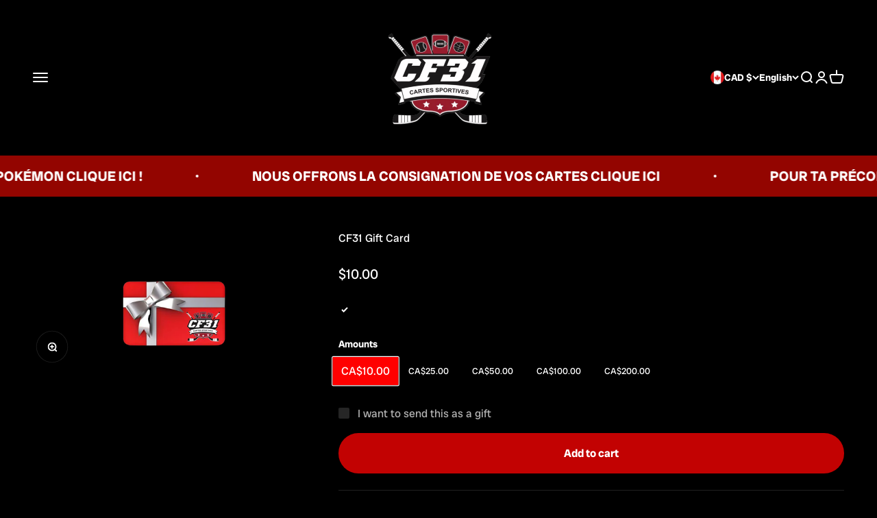

--- FILE ---
content_type: text/html; charset=utf-8
request_url: https://cf31break.com/en/collections/golf-breaks/products/carte-cadeau-cf31
body_size: 37381
content:
<!doctype html>

<html lang="en" dir="ltr">
  <head>
    <meta charset="utf-8">
    <meta name="viewport" content="width=device-width, initial-scale=1.0, height=device-height, minimum-scale=1.0, maximum-scale=1.0">
    <meta name="theme-color" content="#000000">

    <title>CF31 Gift Card</title><link rel="canonical" href="https://cf31break.com/en/products/carte-cadeau-cf31"><link rel="shortcut icon" href="//cf31break.com/cdn/shop/files/logo_cf31_PNG.png?v=1661421751&width=96">
      <link rel="apple-touch-icon" href="//cf31break.com/cdn/shop/files/logo_cf31_PNG.png?v=1661421751&width=180"><link rel="preconnect" href="https://cdn.shopify.com">
    <link rel="preconnect" href="https://fonts.shopifycdn.com" crossorigin>
    <link rel="dns-prefetch" href="https://productreviews.shopifycdn.com"><link rel="preload" href="//cf31break.com/cdn/fonts/barlow/barlow_n7.691d1d11f150e857dcbc1c10ef03d825bc378d81.woff2" as="font" type="font/woff2" crossorigin><link rel="preload" href="//cf31break.com/cdn/fonts/radio_canada_big/radiocanadabig_n4.179cf677e3da4c1f20f4b1b5a9cdaa33d94514ac.woff2" as="font" type="font/woff2" crossorigin><meta property="og:type" content="product">
  <meta property="og:title" content="CF31 Gift Card">
  <meta property="product:price:amount" content="10.00">
  <meta property="product:price:currency" content="CAD">
  <meta property="product:availability" content="in stock"><meta property="og:image" content="http://cf31break.com/cdn/shop/products/BASKET_22.png?v=1661639877&width=2048">
  <meta property="og:image:secure_url" content="https://cf31break.com/cdn/shop/products/BASKET_22.png?v=1661639877&width=2048">
  <meta property="og:image:width" content="5760">
  <meta property="og:image:height" content="3240"><meta property="og:url" content="https://cf31break.com/en/products/carte-cadeau-cf31">
<meta property="og:site_name" content="CF31"><meta name="twitter:card" content="summary"><meta name="twitter:title" content="CF31 Gift Card">
  <meta name="twitter:description" content=""><meta name="twitter:image" content="https://cf31break.com/cdn/shop/products/BASKET_22.png?crop=center&height=1200&v=1661639877&width=1200">
  <meta name="twitter:image:alt" content=""><script async crossorigin fetchpriority="high" src="/cdn/shopifycloud/importmap-polyfill/es-modules-shim.2.4.0.js"></script>
<script type="application/ld+json">{"@context":"http:\/\/schema.org\/","@id":"\/en\/products\/carte-cadeau-cf31#product","@type":"ProductGroup","brand":{"@type":"Brand","name":"Gift card"},"category":"Gift Cards","description":"","hasVariant":[{"@id":"\/en\/products\/carte-cadeau-cf31?variant=43414111846634#variant","@type":"Product","gtin":"11846634","image":"https:\/\/cf31break.com\/cdn\/shop\/products\/BASKET_22.png?v=1661639877\u0026width=1920","name":"CF31 Gift Card - CA$10.00","offers":{"@id":"\/en\/products\/carte-cadeau-cf31?variant=43414111846634#offer","@type":"Offer","availability":"http:\/\/schema.org\/InStock","price":"10.00","priceCurrency":"CAD","url":"https:\/\/cf31break.com\/en\/products\/carte-cadeau-cf31?variant=43414111846634"}},{"@id":"\/en\/products\/carte-cadeau-cf31?variant=43414111879402#variant","@type":"Product","gtin":"11879402","image":"https:\/\/cf31break.com\/cdn\/shop\/products\/BASKET_22.png?v=1661639877\u0026width=1920","name":"CF31 Gift Card - CA$25.00","offers":{"@id":"\/en\/products\/carte-cadeau-cf31?variant=43414111879402#offer","@type":"Offer","availability":"http:\/\/schema.org\/InStock","price":"25.00","priceCurrency":"CAD","url":"https:\/\/cf31break.com\/en\/products\/carte-cadeau-cf31?variant=43414111879402"}},{"@id":"\/en\/products\/carte-cadeau-cf31?variant=43414111912170#variant","@type":"Product","gtin":"11912170","image":"https:\/\/cf31break.com\/cdn\/shop\/products\/BASKET_22.png?v=1661639877\u0026width=1920","name":"CF31 Gift Card - CA$50.00","offers":{"@id":"\/en\/products\/carte-cadeau-cf31?variant=43414111912170#offer","@type":"Offer","availability":"http:\/\/schema.org\/InStock","price":"50.00","priceCurrency":"CAD","url":"https:\/\/cf31break.com\/en\/products\/carte-cadeau-cf31?variant=43414111912170"}},{"@id":"\/en\/products\/carte-cadeau-cf31?variant=43414111944938#variant","@type":"Product","gtin":"11944938","image":"https:\/\/cf31break.com\/cdn\/shop\/products\/BASKET_22.png?v=1661639877\u0026width=1920","name":"CF31 Gift Card - CA$100.00","offers":{"@id":"\/en\/products\/carte-cadeau-cf31?variant=43414111944938#offer","@type":"Offer","availability":"http:\/\/schema.org\/InStock","price":"100.00","priceCurrency":"CAD","url":"https:\/\/cf31break.com\/en\/products\/carte-cadeau-cf31?variant=43414111944938"}},{"@id":"\/en\/products\/carte-cadeau-cf31?variant=43414111977706#variant","@type":"Product","gtin":"11977706","image":"https:\/\/cf31break.com\/cdn\/shop\/products\/BASKET_22.png?v=1661639877\u0026width=1920","name":"CF31 Gift Card - CA$200.00","offers":{"@id":"\/en\/products\/carte-cadeau-cf31?variant=43414111977706#offer","@type":"Offer","availability":"http:\/\/schema.org\/InStock","price":"200.00","priceCurrency":"CAD","url":"https:\/\/cf31break.com\/en\/products\/carte-cadeau-cf31?variant=43414111977706"}}],"name":"CF31 Gift Card","productGroupID":"7890354176234","url":"https:\/\/cf31break.com\/en\/products\/carte-cadeau-cf31"}</script><script type="application/ld+json">
  {
    "@context": "https://schema.org",
    "@type": "BreadcrumbList",
    "itemListElement": [{
        "@type": "ListItem",
        "position": 1,
        "name": "Home",
        "item": "https://cf31break.com"
      },{
            "@type": "ListItem",
            "position": 2,
            "name": "GOLF",
            "item": "https://cf31break.com/en/collections/golf-breaks"
          }, {
            "@type": "ListItem",
            "position": 3,
            "name": "CF31 Gift Card",
            "item": "https://cf31break.com/en/products/carte-cadeau-cf31"
          }]
  }
</script><style>/* Typography (heading) */
  @font-face {
  font-family: Barlow;
  font-weight: 700;
  font-style: normal;
  font-display: fallback;
  src: url("//cf31break.com/cdn/fonts/barlow/barlow_n7.691d1d11f150e857dcbc1c10ef03d825bc378d81.woff2") format("woff2"),
       url("//cf31break.com/cdn/fonts/barlow/barlow_n7.4fdbb1cb7da0e2c2f88492243ffa2b4f91924840.woff") format("woff");
}

@font-face {
  font-family: Barlow;
  font-weight: 700;
  font-style: italic;
  font-display: fallback;
  src: url("//cf31break.com/cdn/fonts/barlow/barlow_i7.50e19d6cc2ba5146fa437a5a7443c76d5d730103.woff2") format("woff2"),
       url("//cf31break.com/cdn/fonts/barlow/barlow_i7.47e9f98f1b094d912e6fd631cc3fe93d9f40964f.woff") format("woff");
}

/* Typography (body) */
  @font-face {
  font-family: "Radio Canada Big";
  font-weight: 400;
  font-style: normal;
  font-display: fallback;
  src: url("//cf31break.com/cdn/fonts/radio_canada_big/radiocanadabig_n4.179cf677e3da4c1f20f4b1b5a9cdaa33d94514ac.woff2") format("woff2"),
       url("//cf31break.com/cdn/fonts/radio_canada_big/radiocanadabig_n4.0916f63f694958076adb00e11bd18ab511454ac9.woff") format("woff");
}

@font-face {
  font-family: "Radio Canada Big";
  font-weight: 400;
  font-style: italic;
  font-display: fallback;
  src: url("//cf31break.com/cdn/fonts/radio_canada_big/radiocanadabig_i4.01f05a0d5db5e35a11c4b9c85d768c52f8e347c8.woff2") format("woff2"),
       url("//cf31break.com/cdn/fonts/radio_canada_big/radiocanadabig_i4.bb3da2612e6bf4adc878536b77c261650201df53.woff") format("woff");
}

@font-face {
  font-family: "Radio Canada Big";
  font-weight: 700;
  font-style: normal;
  font-display: fallback;
  src: url("//cf31break.com/cdn/fonts/radio_canada_big/radiocanadabig_n7.c59f46faf126e79b5deea48a3794f965eed0d0f8.woff2") format("woff2"),
       url("//cf31break.com/cdn/fonts/radio_canada_big/radiocanadabig_n7.f84eeb057673259fafed28189820e90060ea3d24.woff") format("woff");
}

@font-face {
  font-family: "Radio Canada Big";
  font-weight: 700;
  font-style: italic;
  font-display: fallback;
  src: url("//cf31break.com/cdn/fonts/radio_canada_big/radiocanadabig_i7.ef9791ce19c744fc25d99d8dbacdddb4b3fb2f36.woff2") format("woff2"),
       url("//cf31break.com/cdn/fonts/radio_canada_big/radiocanadabig_i7.c365872086803abb091cf9e40c71bca322894f1a.woff") format("woff");
}

:root {
    /**
     * ---------------------------------------------------------------------
     * SPACING VARIABLES
     *
     * We are using a spacing inspired from frameworks like Tailwind CSS.
     * ---------------------------------------------------------------------
     */
    --spacing-0-5: 0.125rem; /* 2px */
    --spacing-1: 0.25rem; /* 4px */
    --spacing-1-5: 0.375rem; /* 6px */
    --spacing-2: 0.5rem; /* 8px */
    --spacing-2-5: 0.625rem; /* 10px */
    --spacing-3: 0.75rem; /* 12px */
    --spacing-3-5: 0.875rem; /* 14px */
    --spacing-4: 1rem; /* 16px */
    --spacing-4-5: 1.125rem; /* 18px */
    --spacing-5: 1.25rem; /* 20px */
    --spacing-5-5: 1.375rem; /* 22px */
    --spacing-6: 1.5rem; /* 24px */
    --spacing-6-5: 1.625rem; /* 26px */
    --spacing-7: 1.75rem; /* 28px */
    --spacing-7-5: 1.875rem; /* 30px */
    --spacing-8: 2rem; /* 32px */
    --spacing-8-5: 2.125rem; /* 34px */
    --spacing-9: 2.25rem; /* 36px */
    --spacing-9-5: 2.375rem; /* 38px */
    --spacing-10: 2.5rem; /* 40px */
    --spacing-11: 2.75rem; /* 44px */
    --spacing-12: 3rem; /* 48px */
    --spacing-14: 3.5rem; /* 56px */
    --spacing-16: 4rem; /* 64px */
    --spacing-18: 4.5rem; /* 72px */
    --spacing-20: 5rem; /* 80px */
    --spacing-24: 6rem; /* 96px */
    --spacing-28: 7rem; /* 112px */
    --spacing-32: 8rem; /* 128px */
    --spacing-36: 9rem; /* 144px */
    --spacing-40: 10rem; /* 160px */
    --spacing-44: 11rem; /* 176px */
    --spacing-48: 12rem; /* 192px */
    --spacing-52: 13rem; /* 208px */
    --spacing-56: 14rem; /* 224px */
    --spacing-60: 15rem; /* 240px */
    --spacing-64: 16rem; /* 256px */
    --spacing-72: 18rem; /* 288px */
    --spacing-80: 20rem; /* 320px */
    --spacing-96: 24rem; /* 384px */

    /* Container */
    --container-max-width: 1600px;
    --container-narrow-max-width: 1350px;
    --container-gutter: var(--spacing-5);
    --section-outer-spacing-block: var(--spacing-12);
    --section-inner-max-spacing-block: var(--spacing-10);
    --section-inner-spacing-inline: var(--container-gutter);
    --section-stack-spacing-block: var(--spacing-8);

    /* Grid gutter */
    --grid-gutter: var(--spacing-5);

    /* Product list settings */
    --product-list-row-gap: var(--spacing-8);
    --product-list-column-gap: var(--grid-gutter);

    /* Form settings */
    --input-gap: var(--spacing-2);
    --input-height: 2.625rem;
    --input-padding-inline: var(--spacing-4);

    /* Other sizes */
    --sticky-area-height: calc(var(--sticky-announcement-bar-enabled, 0) * var(--announcement-bar-height, 0px) + var(--sticky-header-enabled, 0) * var(--header-height, 0px));

    /* RTL support */
    --transform-logical-flip: 1;
    --transform-origin-start: left;
    --transform-origin-end: right;

    /**
     * ---------------------------------------------------------------------
     * TYPOGRAPHY
     * ---------------------------------------------------------------------
     */

    /* Font properties */
    --heading-font-family: Barlow, sans-serif;
    --heading-font-weight: 700;
    --heading-font-style: normal;
    --heading-text-transform: normal;
    --heading-letter-spacing: 0.01em;
    --text-font-family: "Radio Canada Big", sans-serif;
    --text-font-weight: 400;
    --text-font-style: normal;
    --text-letter-spacing: 0.0em;

    /* Font sizes */
    --text-h0: 3rem;
    --text-h1: 2.5rem;
    --text-h2: 2rem;
    --text-h3: 1.5rem;
    --text-h4: 1.375rem;
    --text-h5: 1.125rem;
    --text-h6: 1rem;
    --text-xs: 0.6875rem;
    --text-sm: 0.75rem;
    --text-base: 0.875rem;
    --text-lg: 1.125rem;

    /**
     * ---------------------------------------------------------------------
     * COLORS
     * ---------------------------------------------------------------------
     */

    /* Color settings */--accent: 0 0 0;
    --text-primary: 255 255 255;
    --background-primary: 0 0 0;
    --dialog-background: 147 5 0;
    --border-color: var(--text-color, var(--text-primary)) / 0.12;

    /* Button colors */
    --button-background-primary: 0 0 0;
    --button-text-primary: 255 255 255;
    --button-background-secondary: 255 255 255;
    --button-text-secondary: 0 0 0;

    /* Status colors */
    --success-background: 224 224 224;
    --success-text: 0 0 0;
    --warning-background: 254 231 231;
    --warning-text: 248 58 58;
    --error-background: 254 231 231;
    --error-text: 248 58 58;

    /* Product colors */
    --on-sale-text: 248 58 58;
    --on-sale-badge-background: 248 58 58;
    --on-sale-badge-text: 255 255 255;
    --sold-out-badge-background: 0 0 0;
    --sold-out-badge-text: 255 255 255;
    --primary-badge-background: 128 60 238;
    --primary-badge-text: 255 255 255;
    --star-color: 255 183 74;
    --product-card-background: 255 255 255;
    --product-card-text: 0 0 0;

    /* Header colors */
    --header-background: 0 0 0;
    --header-text: 255 255 255;

    /* Footer colors */
    --footer-background: 147 5 0;
    --footer-text: 255 255 255;

    /* Rounded variables (used for border radius) */
    --rounded-xs: 0.25rem;
    --rounded-sm: 0.375rem;
    --rounded: 0.75rem;
    --rounded-lg: 1.5rem;
    --rounded-full: 9999px;

    --rounded-button: 3.75rem;
    --rounded-input: 0.5rem;

    /* Box shadow */
    --shadow-sm: 0 2px 8px rgb(var(--text-primary) / 0.1);
    --shadow: 0 5px 15px rgb(var(--text-primary) / 0.1);
    --shadow-md: 0 5px 30px rgb(var(--text-primary) / 0.1);
    --shadow-block: 0px 18px 50px rgb(var(--text-primary) / 0.1);

    /**
     * ---------------------------------------------------------------------
     * OTHER
     * ---------------------------------------------------------------------
     */

    --stagger-products-reveal-opacity: 0;
    --cursor-close-svg-url: url(//cf31break.com/cdn/shop/t/41/assets/cursor-close.svg?v=147174565022153725511757358736);
    --cursor-zoom-in-svg-url: url(//cf31break.com/cdn/shop/t/41/assets/cursor-zoom-in.svg?v=154953035094101115921757358737);
    --cursor-zoom-out-svg-url: url(//cf31break.com/cdn/shop/t/41/assets/cursor-zoom-out.svg?v=16155520337305705181757358736);
    --checkmark-svg-url: url(//cf31break.com/cdn/shop/t/41/assets/checkmark.svg?v=72008227306836328281759792900);
  }

  [dir="rtl"]:root {
    /* RTL support */
    --transform-logical-flip: -1;
    --transform-origin-start: right;
    --transform-origin-end: left;
  }

  @media screen and (min-width: 700px) {
    :root {
      /* Typography (font size) */
      --text-h0: 4rem;
      --text-h1: 3rem;
      --text-h2: 2.5rem;
      --text-h3: 2rem;
      --text-h4: 1.625rem;
      --text-h5: 1.25rem;
      --text-h6: 1.125rem;

      --text-xs: 0.75rem;
      --text-sm: 0.875rem;
      --text-base: 1.0rem;
      --text-lg: 1.25rem;

      /* Spacing */
      --container-gutter: 2rem;
      --section-outer-spacing-block: var(--spacing-16);
      --section-inner-max-spacing-block: var(--spacing-12);
      --section-inner-spacing-inline: var(--spacing-12);
      --section-stack-spacing-block: var(--spacing-12);

      /* Grid gutter */
      --grid-gutter: var(--spacing-6);

      /* Product list settings */
      --product-list-row-gap: var(--spacing-12);

      /* Form settings */
      --input-gap: 1rem;
      --input-height: 3.125rem;
      --input-padding-inline: var(--spacing-5);
    }
  }

  @media screen and (min-width: 1000px) {
    :root {
      /* Spacing settings */
      --container-gutter: var(--spacing-12);
      --section-outer-spacing-block: var(--spacing-18);
      --section-inner-max-spacing-block: var(--spacing-16);
      --section-inner-spacing-inline: var(--spacing-16);
      --section-stack-spacing-block: var(--spacing-12);
    }
  }

  @media screen and (min-width: 1150px) {
    :root {
      /* Spacing settings */
      --container-gutter: var(--spacing-12);
      --section-outer-spacing-block: var(--spacing-20);
      --section-inner-max-spacing-block: var(--spacing-16);
      --section-inner-spacing-inline: var(--spacing-16);
      --section-stack-spacing-block: var(--spacing-12);
    }
  }

  @media screen and (min-width: 1400px) {
    :root {
      /* Typography (font size) */
      --text-h0: 5rem;
      --text-h1: 3.75rem;
      --text-h2: 3rem;
      --text-h3: 2.25rem;
      --text-h4: 2rem;
      --text-h5: 1.5rem;
      --text-h6: 1.25rem;

      --section-outer-spacing-block: var(--spacing-24);
      --section-inner-max-spacing-block: var(--spacing-18);
      --section-inner-spacing-inline: var(--spacing-18);
    }
  }

  @media screen and (min-width: 1600px) {
    :root {
      --section-outer-spacing-block: var(--spacing-24);
      --section-inner-max-spacing-block: var(--spacing-20);
      --section-inner-spacing-inline: var(--spacing-20);
    }
  }

  /**
   * ---------------------------------------------------------------------
   * LIQUID DEPENDANT CSS
   *
   * Our main CSS is Liquid free, but some very specific features depend on
   * theme settings, so we have them here
   * ---------------------------------------------------------------------
   */@media screen and (pointer: fine) {
        .button:not([disabled]):hover, .btn:not([disabled]):hover, .shopify-payment-button__button--unbranded:not([disabled]):hover {
          --button-background-opacity: 0.85;
        }

        .button--subdued:not([disabled]):hover {
          --button-background: var(--text-color) / .05 !important;
        }
      }</style><script>
  // This allows to expose several variables to the global scope, to be used in scripts
  window.themeVariables = {
    settings: {
      showPageTransition: null,
      staggerProductsApparition: true,
      reduceDrawerAnimation: false,
      reduceMenuAnimation: false,
      headingApparition: "split_fade",
      pageType: "product",
      moneyFormat: "${{amount}}",
      moneyWithCurrencyFormat: "${{amount}} CAD",
      currencyCodeEnabled: false,
      cartType: "popover",
      showDiscount: true,
      discountMode: "saving",
      pageBackground: "#000000",
      textColor: "#ffffff"
    },

    strings: {
      accessibilityClose: "Close",
      accessibilityNext: "Next",
      accessibilityPrevious: "Previous",
      closeGallery: "Close gallery",
      zoomGallery: "Zoom",
      errorGallery: "Image cannot be loaded",
      searchNoResults: "No results could be found.",
      addOrderNote: "Add order note",
      editOrderNote: "Edit order note",
      shippingEstimatorNoResults: "Sorry, we do not ship to your address.",
      shippingEstimatorOneResult: "There is one shipping rate for your address:",
      shippingEstimatorMultipleResults: "There are several shipping rates for your address:",
      shippingEstimatorError: "One or more error occurred while retrieving shipping rates:"
    },

    breakpoints: {
      'sm': 'screen and (min-width: 700px)',
      'md': 'screen and (min-width: 1000px)',
      'lg': 'screen and (min-width: 1150px)',
      'xl': 'screen and (min-width: 1400px)',

      'sm-max': 'screen and (max-width: 699px)',
      'md-max': 'screen and (max-width: 999px)',
      'lg-max': 'screen and (max-width: 1149px)',
      'xl-max': 'screen and (max-width: 1399px)'
    }
  };

  // For detecting native share
  document.documentElement.classList.add(`native-share--${navigator.share ? 'enabled' : 'disabled'}`);// We save the product ID in local storage to be eventually used for recently viewed section
    try {
      const recentlyViewedProducts = new Set(JSON.parse(localStorage.getItem('theme:recently-viewed-products') || '[]'));

      recentlyViewedProducts.delete(7890354176234); // Delete first to re-move the product
      recentlyViewedProducts.add(7890354176234);

      localStorage.setItem('theme:recently-viewed-products', JSON.stringify(Array.from(recentlyViewedProducts.values()).reverse()));
    } catch (e) {
      // Safari in private mode does not allow setting item, we silently fail
    }</script><script type="importmap">{
        "imports": {
          "vendor": "//cf31break.com/cdn/shop/t/41/assets/vendor.min.js?v=166563502121812900551757358723",
          "theme": "//cf31break.com/cdn/shop/t/41/assets/theme.js?v=73560224524084104571757358723",
          "photoswipe": "//cf31break.com/cdn/shop/t/41/assets/photoswipe.min.js?v=13374349288281597431757358722"
        }
      }
    </script>

    <script type="module" src="//cf31break.com/cdn/shop/t/41/assets/vendor.min.js?v=166563502121812900551757358723"></script>
    <script type="module" src="//cf31break.com/cdn/shop/t/41/assets/theme.js?v=73560224524084104571757358723"></script>

    <script>window.performance && window.performance.mark && window.performance.mark('shopify.content_for_header.start');</script><meta id="shopify-digital-wallet" name="shopify-digital-wallet" content="/66100461802/digital_wallets/dialog">
<link rel="alternate" hreflang="x-default" href="https://cf31break.com/products/carte-cadeau-cf31">
<link rel="alternate" hreflang="fr" href="https://cf31break.com/products/carte-cadeau-cf31">
<link rel="alternate" hreflang="en" href="https://cf31break.com/en/products/carte-cadeau-cf31">
<link rel="alternate" type="application/json+oembed" href="https://cf31break.com/en/products/carte-cadeau-cf31.oembed">
<script async="async" src="/checkouts/internal/preloads.js?locale=en-CA"></script>
<script id="shopify-features" type="application/json">{"accessToken":"bdbeef821c057e63cb43df6d81bf0686","betas":["rich-media-storefront-analytics"],"domain":"cf31break.com","predictiveSearch":true,"shopId":66100461802,"locale":"en"}</script>
<script>var Shopify = Shopify || {};
Shopify.shop = "cf31.myshopify.com";
Shopify.locale = "en";
Shopify.currency = {"active":"CAD","rate":"1.0"};
Shopify.country = "CA";
Shopify.theme = {"name":"Copie mise à jour de Impact","id":142278197482,"schema_name":"Impact","schema_version":"6.10.0","theme_store_id":1190,"role":"main"};
Shopify.theme.handle = "null";
Shopify.theme.style = {"id":null,"handle":null};
Shopify.cdnHost = "cf31break.com/cdn";
Shopify.routes = Shopify.routes || {};
Shopify.routes.root = "/en/";</script>
<script type="module">!function(o){(o.Shopify=o.Shopify||{}).modules=!0}(window);</script>
<script>!function(o){function n(){var o=[];function n(){o.push(Array.prototype.slice.apply(arguments))}return n.q=o,n}var t=o.Shopify=o.Shopify||{};t.loadFeatures=n(),t.autoloadFeatures=n()}(window);</script>
<script id="shop-js-analytics" type="application/json">{"pageType":"product"}</script>
<script defer="defer" async type="module" src="//cf31break.com/cdn/shopifycloud/shop-js/modules/v2/client.init-shop-cart-sync_BN7fPSNr.en.esm.js"></script>
<script defer="defer" async type="module" src="//cf31break.com/cdn/shopifycloud/shop-js/modules/v2/chunk.common_Cbph3Kss.esm.js"></script>
<script defer="defer" async type="module" src="//cf31break.com/cdn/shopifycloud/shop-js/modules/v2/chunk.modal_DKumMAJ1.esm.js"></script>
<script type="module">
  await import("//cf31break.com/cdn/shopifycloud/shop-js/modules/v2/client.init-shop-cart-sync_BN7fPSNr.en.esm.js");
await import("//cf31break.com/cdn/shopifycloud/shop-js/modules/v2/chunk.common_Cbph3Kss.esm.js");
await import("//cf31break.com/cdn/shopifycloud/shop-js/modules/v2/chunk.modal_DKumMAJ1.esm.js");

  window.Shopify.SignInWithShop?.initShopCartSync?.({"fedCMEnabled":true,"windoidEnabled":true});

</script>
<script>(function() {
  var isLoaded = false;
  function asyncLoad() {
    if (isLoaded) return;
    isLoaded = true;
    var urls = ["https:\/\/d18eg7dreypte5.cloudfront.net\/browse-abandonment\/smsbump_timer.js?shop=cf31.myshopify.com"];
    for (var i = 0; i < urls.length; i++) {
      var s = document.createElement('script');
      s.type = 'text/javascript';
      s.async = true;
      s.src = urls[i];
      var x = document.getElementsByTagName('script')[0];
      x.parentNode.insertBefore(s, x);
    }
  };
  if(window.attachEvent) {
    window.attachEvent('onload', asyncLoad);
  } else {
    window.addEventListener('load', asyncLoad, false);
  }
})();</script>
<script id="__st">var __st={"a":66100461802,"offset":-18000,"reqid":"a87af1d9-677e-4fb2-970c-5761e18c3210-1770035549","pageurl":"cf31break.com\/en\/collections\/golf-breaks\/products\/carte-cadeau-cf31","u":"2f13c28668c7","p":"product","rtyp":"product","rid":7890354176234};</script>
<script>window.ShopifyPaypalV4VisibilityTracking = true;</script>
<script id="captcha-bootstrap">!function(){'use strict';const t='contact',e='account',n='new_comment',o=[[t,t],['blogs',n],['comments',n],[t,'customer']],c=[[e,'customer_login'],[e,'guest_login'],[e,'recover_customer_password'],[e,'create_customer']],r=t=>t.map((([t,e])=>`form[action*='/${t}']:not([data-nocaptcha='true']) input[name='form_type'][value='${e}']`)).join(','),a=t=>()=>t?[...document.querySelectorAll(t)].map((t=>t.form)):[];function s(){const t=[...o],e=r(t);return a(e)}const i='password',u='form_key',d=['recaptcha-v3-token','g-recaptcha-response','h-captcha-response',i],f=()=>{try{return window.sessionStorage}catch{return}},m='__shopify_v',_=t=>t.elements[u];function p(t,e,n=!1){try{const o=window.sessionStorage,c=JSON.parse(o.getItem(e)),{data:r}=function(t){const{data:e,action:n}=t;return t[m]||n?{data:e,action:n}:{data:t,action:n}}(c);for(const[e,n]of Object.entries(r))t.elements[e]&&(t.elements[e].value=n);n&&o.removeItem(e)}catch(o){console.error('form repopulation failed',{error:o})}}const l='form_type',E='cptcha';function T(t){t.dataset[E]=!0}const w=window,h=w.document,L='Shopify',v='ce_forms',y='captcha';let A=!1;((t,e)=>{const n=(g='f06e6c50-85a8-45c8-87d0-21a2b65856fe',I='https://cdn.shopify.com/shopifycloud/storefront-forms-hcaptcha/ce_storefront_forms_captcha_hcaptcha.v1.5.2.iife.js',D={infoText:'Protected by hCaptcha',privacyText:'Privacy',termsText:'Terms'},(t,e,n)=>{const o=w[L][v],c=o.bindForm;if(c)return c(t,g,e,D).then(n);var r;o.q.push([[t,g,e,D],n]),r=I,A||(h.body.append(Object.assign(h.createElement('script'),{id:'captcha-provider',async:!0,src:r})),A=!0)});var g,I,D;w[L]=w[L]||{},w[L][v]=w[L][v]||{},w[L][v].q=[],w[L][y]=w[L][y]||{},w[L][y].protect=function(t,e){n(t,void 0,e),T(t)},Object.freeze(w[L][y]),function(t,e,n,w,h,L){const[v,y,A,g]=function(t,e,n){const i=e?o:[],u=t?c:[],d=[...i,...u],f=r(d),m=r(i),_=r(d.filter((([t,e])=>n.includes(e))));return[a(f),a(m),a(_),s()]}(w,h,L),I=t=>{const e=t.target;return e instanceof HTMLFormElement?e:e&&e.form},D=t=>v().includes(t);t.addEventListener('submit',(t=>{const e=I(t);if(!e)return;const n=D(e)&&!e.dataset.hcaptchaBound&&!e.dataset.recaptchaBound,o=_(e),c=g().includes(e)&&(!o||!o.value);(n||c)&&t.preventDefault(),c&&!n&&(function(t){try{if(!f())return;!function(t){const e=f();if(!e)return;const n=_(t);if(!n)return;const o=n.value;o&&e.removeItem(o)}(t);const e=Array.from(Array(32),(()=>Math.random().toString(36)[2])).join('');!function(t,e){_(t)||t.append(Object.assign(document.createElement('input'),{type:'hidden',name:u})),t.elements[u].value=e}(t,e),function(t,e){const n=f();if(!n)return;const o=[...t.querySelectorAll(`input[type='${i}']`)].map((({name:t})=>t)),c=[...d,...o],r={};for(const[a,s]of new FormData(t).entries())c.includes(a)||(r[a]=s);n.setItem(e,JSON.stringify({[m]:1,action:t.action,data:r}))}(t,e)}catch(e){console.error('failed to persist form',e)}}(e),e.submit())}));const S=(t,e)=>{t&&!t.dataset[E]&&(n(t,e.some((e=>e===t))),T(t))};for(const o of['focusin','change'])t.addEventListener(o,(t=>{const e=I(t);D(e)&&S(e,y())}));const B=e.get('form_key'),M=e.get(l),P=B&&M;t.addEventListener('DOMContentLoaded',(()=>{const t=y();if(P)for(const e of t)e.elements[l].value===M&&p(e,B);[...new Set([...A(),...v().filter((t=>'true'===t.dataset.shopifyCaptcha))])].forEach((e=>S(e,t)))}))}(h,new URLSearchParams(w.location.search),n,t,e,['guest_login'])})(!0,!0)}();</script>
<script integrity="sha256-4kQ18oKyAcykRKYeNunJcIwy7WH5gtpwJnB7kiuLZ1E=" data-source-attribution="shopify.loadfeatures" defer="defer" src="//cf31break.com/cdn/shopifycloud/storefront/assets/storefront/load_feature-a0a9edcb.js" crossorigin="anonymous"></script>
<script data-source-attribution="shopify.dynamic_checkout.dynamic.init">var Shopify=Shopify||{};Shopify.PaymentButton=Shopify.PaymentButton||{isStorefrontPortableWallets:!0,init:function(){window.Shopify.PaymentButton.init=function(){};var t=document.createElement("script");t.src="https://cf31break.com/cdn/shopifycloud/portable-wallets/latest/portable-wallets.en.js",t.type="module",document.head.appendChild(t)}};
</script>
<script data-source-attribution="shopify.dynamic_checkout.buyer_consent">
  function portableWalletsHideBuyerConsent(e){var t=document.getElementById("shopify-buyer-consent"),n=document.getElementById("shopify-subscription-policy-button");t&&n&&(t.classList.add("hidden"),t.setAttribute("aria-hidden","true"),n.removeEventListener("click",e))}function portableWalletsShowBuyerConsent(e){var t=document.getElementById("shopify-buyer-consent"),n=document.getElementById("shopify-subscription-policy-button");t&&n&&(t.classList.remove("hidden"),t.removeAttribute("aria-hidden"),n.addEventListener("click",e))}window.Shopify?.PaymentButton&&(window.Shopify.PaymentButton.hideBuyerConsent=portableWalletsHideBuyerConsent,window.Shopify.PaymentButton.showBuyerConsent=portableWalletsShowBuyerConsent);
</script>
<script>
  function portableWalletsCleanup(e){e&&e.src&&console.error("Failed to load portable wallets script "+e.src);var t=document.querySelectorAll("shopify-accelerated-checkout .shopify-payment-button__skeleton, shopify-accelerated-checkout-cart .wallet-cart-button__skeleton"),e=document.getElementById("shopify-buyer-consent");for(let e=0;e<t.length;e++)t[e].remove();e&&e.remove()}function portableWalletsNotLoadedAsModule(e){e instanceof ErrorEvent&&"string"==typeof e.message&&e.message.includes("import.meta")&&"string"==typeof e.filename&&e.filename.includes("portable-wallets")&&(window.removeEventListener("error",portableWalletsNotLoadedAsModule),window.Shopify.PaymentButton.failedToLoad=e,"loading"===document.readyState?document.addEventListener("DOMContentLoaded",window.Shopify.PaymentButton.init):window.Shopify.PaymentButton.init())}window.addEventListener("error",portableWalletsNotLoadedAsModule);
</script>

<script type="module" src="https://cf31break.com/cdn/shopifycloud/portable-wallets/latest/portable-wallets.en.js" onError="portableWalletsCleanup(this)" crossorigin="anonymous"></script>
<script nomodule>
  document.addEventListener("DOMContentLoaded", portableWalletsCleanup);
</script>

<link id="shopify-accelerated-checkout-styles" rel="stylesheet" media="screen" href="https://cf31break.com/cdn/shopifycloud/portable-wallets/latest/accelerated-checkout-backwards-compat.css" crossorigin="anonymous">
<style id="shopify-accelerated-checkout-cart">
        #shopify-buyer-consent {
  margin-top: 1em;
  display: inline-block;
  width: 100%;
}

#shopify-buyer-consent.hidden {
  display: none;
}

#shopify-subscription-policy-button {
  background: none;
  border: none;
  padding: 0;
  text-decoration: underline;
  font-size: inherit;
  cursor: pointer;
}

#shopify-subscription-policy-button::before {
  box-shadow: none;
}

      </style>

<script>window.performance && window.performance.mark && window.performance.mark('shopify.content_for_header.end');</script>
<link href="//cf31break.com/cdn/shop/t/41/assets/theme.css?v=142966906723251048711757358723" rel="stylesheet" type="text/css" media="all" /><!-- BEGIN app block: shopify://apps/swatch-king/blocks/variant-swatch-king/0850b1e4-ba30-4a0d-a8f4-f9a939276d7d -->


















































  <script>
    window.vsk_data = function(){
      return {
        "block_collection_settings": {"alignment":"right","enable":true,"swatch_location":"After image","switch_on_hover":false,"preselect_variant":false,"current_template":"product"},
        "currency": "CAD",
        "currency_symbol": "$",
        "primary_locale": "fr",
        "localized_string": {},
        "app_setting_styles": {"products_swatch_presentation":{"slide_left_button_svg":"","slide_right_button_svg":""},"collections_swatch_presentation":{"minified":false,"minified_products":false,"minified_template":"+{count}","slide_left_button_svg":"","minified_display_count":[3,6],"slide_right_button_svg":""}},
        "app_setting": {"display_logs":false,"default_preset":1606946,"pre_hide_strategy":"hide-all-theme-selectors","swatch_url_source":"cdn","product_data_source":"storefront","data_url_source":"cdn","new_script":true},
        "app_setting_config": {"app_execution_strategy":"all","collections_options_disabled":null,"default_swatch_image":"none","do_not_select_an_option":{"text":"Select a {{ option_name }}","status":true,"control_add_to_cart":true,"allow_virtual_trigger":true,"make_a_selection_text":"Select a {{ option_name }}"},"history_free_group_navigation":false,"notranslate":false,"products_options_disabled":null,"size_chart":{"type":"theme","labels":"size,sizes,taille,größe,tamanho,tamaño,koko,サイズ","position":"right","size_chart_app":"","size_chart_app_css":"","size_chart_app_selector":""},"session_storage_timeout_seconds":60,"enable_swatch":{"cart":{"enable_on_cart_product_grid":true,"enable_on_cart_featured_product":true},"home":{"enable_on_home_product_grid":false,"enable_on_home_featured_product":false},"pages":{"enable_on_custom_product_grid":false,"enable_on_custom_featured_product":false},"article":{"enable_on_article_product_grid":false,"enable_on_article_featured_product":false},"products":{"enable_on_main_product":true,"enable_on_product_grid":true},"collections":{"enable_on_collection_quick_view":false,"enable_on_collection_product_grid":false},"list_collections":{"enable_on_list_collection_quick_view":false,"enable_on_list_collection_product_grid":false}},"product_template":{"group_swatches":true,"variant_swatches":true},"product_batch_size":250,"use_optimized_urls":true,"enable_error_tracking":true,"enable_event_tracking":null,"preset_badge":{"order":[{"name":"sold_out","order":0},{"name":"sale","order":1},{"name":"new","order":2}],"new_badge_text":"NEW","new_badge_color":"#FFFFFF","sale_badge_text":"SALE","sale_badge_color":"#FFFFFF","new_badge_bg_color":"#121212D1","sale_badge_bg_color":"#D91C01D1","sold_out_badge_text":"SOLD OUT","sold_out_badge_color":"#FFFFFF","new_show_when_all_same":false,"sale_show_when_all_same":false,"sold_out_badge_bg_color":"#BBBBBBD1","new_product_max_duration":90,"sold_out_show_when_all_same":true,"min_price_diff_for_sale_badge":5}},
        "theme_settings_map": {"139004477674":450258,"142409826538":450259,"139268096234":450258,"137098297578":450258,"137133392106":450258,"137284616426":450258,"141903298794":450258,"141903331562":450259,"138938745066":450258,"137284681962":450258,"139100750058":450258,"142280360170":450259,"140088705258":450258,"142278197482":450259},
        "theme_settings": {"450258":{"id":450258,"configurations":{"products":{"theme_type":"dawn","swatch_root":{"position":"before","selector":".selector-wrapper, select[data-product-select], .product-detail__options","groups_selector":"","section_selector":"[data-section-type=\"product\"], .quickbuy .quick-buy__product-form","secondary_position":"","secondary_selector":"","use_section_as_root":true},"option_selectors":".selector-wrapper select,.product-detail__options input, .option-selector .cc-select__option","selectors_to_hide":[".selector-wrapper",".product-detail__options"],"json_data_selector":"","add_to_cart_selector":"[name=\"add\"]","custom_button_params":{"data":[{"value_attribute":"data-value","option_attribute":"data-index"}],"selected_selector":"[aria-selected=\"true\"]"},"option_index_attributes":["data-index","data-option-position","data-object","data-product-option","data-option-index","name"],"add_to_cart_text_selector":"[name=\"add\"] \u003e span.text","selectors_to_hide_override":"","add_to_cart_enabled_classes":"","add_to_cart_disabled_classes":""},"collections":{"grid_updates":[{"name":"price","template":"\u003cdiv class=\"product-price\"\u003e\n\n      \u003cspan class=\"product-price__reduced theme-money\"\u003e\n        {price_with_format}\n      \u003c\/span\u003e\n      \u003cspan class=\"product-price__compare theme-money\" {display_on_sale}\u003e{compare_at_price_with_format}\u003c\/span\u003e\u003cdiv class=\"price__badges_custom\"\u003e\u003c\/div\u003e\u003c\/div\u003e","display_position":"replace","display_selector":".product-price","element_selector":""},{"name":"On sale","template":"\u003cspan class=\"product-label product-label--on-sale global-border-radius\" {{display_on_available}} {{display_on_sale}}\u003eOn Sale\u003c\/span\u003e","display_position":"top","display_selector":".price__badges_custom","element_selector":".product-label--on-sale"},{"name":"Sold out","template":"\u003cspan class=\"product-label product-label--sold-out global-border-radius\" {{display_on_sold_out}}\u003eSold Out\u003c\/span\u003e","display_position":"top","display_selector":".price__badges_custom","element_selector":".product-label--sold-out"}],"data_selectors":{"url":"a","title":".product-block__title","attributes":[],"form_input":"","featured_image":".image-one img","secondary_image":".image-two picture"},"attribute_updates":[{"selector":null,"template":null,"attribute":null}],"selectors_to_hide":[".product-swatch-inline"],"json_data_selector":"[sa-swatch-json]","swatch_root_selector":"[data-section-type=\"collection-template\"] .product-block, .related-products .product-block, .featured-product-section, [data-section-type=\"recently-viewed\"] .product-block, [data-section-type=\"featured-collection\"] .product-block ","swatch_display_options":[{"label":"After image","position":"after","selector":".product-block__image-container"},{"label":"After price","position":"after","selector":".product-price"},{"label":"After title","position":"after","selector":".product-block__title"}]}},"settings":{"products":{"handleize":false,"init_deferred":false,"label_split_symbol":"-","size_chart_selector":"","persist_group_variant":true,"hide_single_value_option":"none"},"collections":{"layer_index":16,"display_label":false,"continuous_lookup":3000,"json_data_from_api":true,"label_split_symbol":"-","price_trailing_zeroes":true,"hide_single_value_option":"none"}},"custom_scripts":[],"custom_css":"","theme_store_ids":[863],"schema_theme_names":["Boost"],"pre_hide_css_code":null},"450259":{"id":450259,"configurations":{"products":{"theme_type":"dawn","swatch_root":{"position":"before","selector":"[data-block-type=\"variant-picker\"],[data-block-id=\"variant_picker\"], [data-block-type=\"quantity-selector\"], .product-info__variant-picker, .quick-buy-drawer__info variant-picker","groups_selector":"","section_selector":".shopify-section--main-product, .shopify-section--featured-product, quick-buy-drawer[open]","secondary_position":"","secondary_selector":"","use_section_as_root":true},"option_selectors":"variant-picker input[type=\"radio\"], variant-picker button.popover-listbox__option","selectors_to_hide":[".product-info__variant-picker,  variant-picker"],"json_data_selector":"","add_to_cart_selector":".product-info__buy-buttons button[type=\"submit\"]","custom_button_params":{"data":[{"value_attribute":"value","option_attribute":"name"}],"selected_selector":"[aria-selected=\"true\"]"},"option_index_attributes":["data-index","data-option-position","data-object","data-product-option","data-option-index","name"],"add_to_cart_text_selector":".product-info__buy-buttons button[type=\"submit\"] div","selectors_to_hide_override":"","add_to_cart_enabled_classes":"button button--xl button--secondary","add_to_cart_disabled_classes":"button button--xl button--subdued"},"collections":{"grid_updates":[{"name":"Badge","template":"\u003con-sale-badge discount-mode=\"saving\" class=\"badge badge--on-sale\" {{display_on_sale}} {{display_on_available}}\u003eSave {{price_difference_with_format}}\u003c\/on-sale-badge\u003e\n\u003con-sale-badge discount-mode=\"saving\" class=\"badge badge--on-sale\" {{display_on_sale}} {{display_on_available}}\u003eOn sale\u003c\/on-sale-badge\u003e\n\u003csold-out-badge class=\"badge badge--sold-out\" {{display_on_sold_out}}\u003eSold out\u003c\/sold-out-badge\u003e\n","display_position":"replace","display_selector":".product-card__badge-list","element_selector":""},{"name":"price","template":"\u003csale-price class=\"text-on-sale\"\u003e\n\u003cspan class=\"sr-only\"\u003eSale price\u003c\/span\u003e{{price_with_format}}\u003c\/sale-price\u003e\n\u003ccompare-at-price class=\"text-subdued line-through\" {{display_on_sale}}\u003e\n\u003cspan class=\"sr-only\"\u003eRegular price\u003c\/span\u003e{{compare_at_price_with_format}}\u003c\/compare-at-price\u003e","display_position":"replace","display_selector":"","element_selector":""}],"data_selectors":{"url":"a","title":".product-card__title a","attributes":[],"form_input":"[name=\"id\"]","featured_image":".product-card__image--primary","secondary_image":".product-card__image--secondary"},"attribute_updates":[{"selector":null,"template":null,"attribute":null}],"selectors_to_hide":[".product-card__aside"],"json_data_selector":"[sa-swatch-json]","swatch_root_selector":"product-card.product-card","swatch_display_options":[{"label":"After image","position":"top","selector":".product-card__info"},{"label":"After title","position":"after","selector":".product-card__title"},{"label":"After price","position":"after","selector":"price-list"}]}},"settings":{"products":{"handleize":false,"init_deferred":false,"label_split_symbol":"-","size_chart_selector":"button[aria-controls*=\"size-chart\"]","persist_group_variant":true,"hide_single_value_option":"none"},"collections":{"layer_index":12,"display_label":false,"continuous_lookup":3000,"json_data_from_api":true,"label_split_symbol":"-","price_trailing_zeroes":false,"hide_single_value_option":"none"}},"custom_scripts":[],"custom_css":".swatch-size-chart{float:right!important;}","theme_store_ids":[1190],"schema_theme_names":["Impact"],"pre_hide_css_code":null},"450258":{"id":450258,"configurations":{"products":{"theme_type":"dawn","swatch_root":{"position":"before","selector":".selector-wrapper, select[data-product-select], .product-detail__options","groups_selector":"","section_selector":"[data-section-type=\"product\"], .quickbuy .quick-buy__product-form","secondary_position":"","secondary_selector":"","use_section_as_root":true},"option_selectors":".selector-wrapper select,.product-detail__options input, .option-selector .cc-select__option","selectors_to_hide":[".selector-wrapper",".product-detail__options"],"json_data_selector":"","add_to_cart_selector":"[name=\"add\"]","custom_button_params":{"data":[{"value_attribute":"data-value","option_attribute":"data-index"}],"selected_selector":"[aria-selected=\"true\"]"},"option_index_attributes":["data-index","data-option-position","data-object","data-product-option","data-option-index","name"],"add_to_cart_text_selector":"[name=\"add\"] \u003e span.text","selectors_to_hide_override":"","add_to_cart_enabled_classes":"","add_to_cart_disabled_classes":""},"collections":{"grid_updates":[{"name":"price","template":"\u003cdiv class=\"product-price\"\u003e\n\n      \u003cspan class=\"product-price__reduced theme-money\"\u003e\n        {price_with_format}\n      \u003c\/span\u003e\n      \u003cspan class=\"product-price__compare theme-money\" {display_on_sale}\u003e{compare_at_price_with_format}\u003c\/span\u003e\u003cdiv class=\"price__badges_custom\"\u003e\u003c\/div\u003e\u003c\/div\u003e","display_position":"replace","display_selector":".product-price","element_selector":""},{"name":"On sale","template":"\u003cspan class=\"product-label product-label--on-sale global-border-radius\" {{display_on_available}} {{display_on_sale}}\u003eOn Sale\u003c\/span\u003e","display_position":"top","display_selector":".price__badges_custom","element_selector":".product-label--on-sale"},{"name":"Sold out","template":"\u003cspan class=\"product-label product-label--sold-out global-border-radius\" {{display_on_sold_out}}\u003eSold Out\u003c\/span\u003e","display_position":"top","display_selector":".price__badges_custom","element_selector":".product-label--sold-out"}],"data_selectors":{"url":"a","title":".product-block__title","attributes":[],"form_input":"","featured_image":".image-one img","secondary_image":".image-two picture"},"attribute_updates":[{"selector":null,"template":null,"attribute":null}],"selectors_to_hide":[".product-swatch-inline"],"json_data_selector":"[sa-swatch-json]","swatch_root_selector":"[data-section-type=\"collection-template\"] .product-block, .related-products .product-block, .featured-product-section, [data-section-type=\"recently-viewed\"] .product-block, [data-section-type=\"featured-collection\"] .product-block ","swatch_display_options":[{"label":"After image","position":"after","selector":".product-block__image-container"},{"label":"After price","position":"after","selector":".product-price"},{"label":"After title","position":"after","selector":".product-block__title"}]}},"settings":{"products":{"handleize":false,"init_deferred":false,"label_split_symbol":"-","size_chart_selector":"","persist_group_variant":true,"hide_single_value_option":"none"},"collections":{"layer_index":16,"display_label":false,"continuous_lookup":3000,"json_data_from_api":true,"label_split_symbol":"-","price_trailing_zeroes":true,"hide_single_value_option":"none"}},"custom_scripts":[],"custom_css":"","theme_store_ids":[863],"schema_theme_names":["Boost"],"pre_hide_css_code":null},"450258":{"id":450258,"configurations":{"products":{"theme_type":"dawn","swatch_root":{"position":"before","selector":".selector-wrapper, select[data-product-select], .product-detail__options","groups_selector":"","section_selector":"[data-section-type=\"product\"], .quickbuy .quick-buy__product-form","secondary_position":"","secondary_selector":"","use_section_as_root":true},"option_selectors":".selector-wrapper select,.product-detail__options input, .option-selector .cc-select__option","selectors_to_hide":[".selector-wrapper",".product-detail__options"],"json_data_selector":"","add_to_cart_selector":"[name=\"add\"]","custom_button_params":{"data":[{"value_attribute":"data-value","option_attribute":"data-index"}],"selected_selector":"[aria-selected=\"true\"]"},"option_index_attributes":["data-index","data-option-position","data-object","data-product-option","data-option-index","name"],"add_to_cart_text_selector":"[name=\"add\"] \u003e span.text","selectors_to_hide_override":"","add_to_cart_enabled_classes":"","add_to_cart_disabled_classes":""},"collections":{"grid_updates":[{"name":"price","template":"\u003cdiv class=\"product-price\"\u003e\n\n      \u003cspan class=\"product-price__reduced theme-money\"\u003e\n        {price_with_format}\n      \u003c\/span\u003e\n      \u003cspan class=\"product-price__compare theme-money\" {display_on_sale}\u003e{compare_at_price_with_format}\u003c\/span\u003e\u003cdiv class=\"price__badges_custom\"\u003e\u003c\/div\u003e\u003c\/div\u003e","display_position":"replace","display_selector":".product-price","element_selector":""},{"name":"On sale","template":"\u003cspan class=\"product-label product-label--on-sale global-border-radius\" {{display_on_available}} {{display_on_sale}}\u003eOn Sale\u003c\/span\u003e","display_position":"top","display_selector":".price__badges_custom","element_selector":".product-label--on-sale"},{"name":"Sold out","template":"\u003cspan class=\"product-label product-label--sold-out global-border-radius\" {{display_on_sold_out}}\u003eSold Out\u003c\/span\u003e","display_position":"top","display_selector":".price__badges_custom","element_selector":".product-label--sold-out"}],"data_selectors":{"url":"a","title":".product-block__title","attributes":[],"form_input":"","featured_image":".image-one img","secondary_image":".image-two picture"},"attribute_updates":[{"selector":null,"template":null,"attribute":null}],"selectors_to_hide":[".product-swatch-inline"],"json_data_selector":"[sa-swatch-json]","swatch_root_selector":"[data-section-type=\"collection-template\"] .product-block, .related-products .product-block, .featured-product-section, [data-section-type=\"recently-viewed\"] .product-block, [data-section-type=\"featured-collection\"] .product-block ","swatch_display_options":[{"label":"After image","position":"after","selector":".product-block__image-container"},{"label":"After price","position":"after","selector":".product-price"},{"label":"After title","position":"after","selector":".product-block__title"}]}},"settings":{"products":{"handleize":false,"init_deferred":false,"label_split_symbol":"-","size_chart_selector":"","persist_group_variant":true,"hide_single_value_option":"none"},"collections":{"layer_index":16,"display_label":false,"continuous_lookup":3000,"json_data_from_api":true,"label_split_symbol":"-","price_trailing_zeroes":true,"hide_single_value_option":"none"}},"custom_scripts":[],"custom_css":"","theme_store_ids":[863],"schema_theme_names":["Boost"],"pre_hide_css_code":null},"450258":{"id":450258,"configurations":{"products":{"theme_type":"dawn","swatch_root":{"position":"before","selector":".selector-wrapper, select[data-product-select], .product-detail__options","groups_selector":"","section_selector":"[data-section-type=\"product\"], .quickbuy .quick-buy__product-form","secondary_position":"","secondary_selector":"","use_section_as_root":true},"option_selectors":".selector-wrapper select,.product-detail__options input, .option-selector .cc-select__option","selectors_to_hide":[".selector-wrapper",".product-detail__options"],"json_data_selector":"","add_to_cart_selector":"[name=\"add\"]","custom_button_params":{"data":[{"value_attribute":"data-value","option_attribute":"data-index"}],"selected_selector":"[aria-selected=\"true\"]"},"option_index_attributes":["data-index","data-option-position","data-object","data-product-option","data-option-index","name"],"add_to_cart_text_selector":"[name=\"add\"] \u003e span.text","selectors_to_hide_override":"","add_to_cart_enabled_classes":"","add_to_cart_disabled_classes":""},"collections":{"grid_updates":[{"name":"price","template":"\u003cdiv class=\"product-price\"\u003e\n\n      \u003cspan class=\"product-price__reduced theme-money\"\u003e\n        {price_with_format}\n      \u003c\/span\u003e\n      \u003cspan class=\"product-price__compare theme-money\" {display_on_sale}\u003e{compare_at_price_with_format}\u003c\/span\u003e\u003cdiv class=\"price__badges_custom\"\u003e\u003c\/div\u003e\u003c\/div\u003e","display_position":"replace","display_selector":".product-price","element_selector":""},{"name":"On sale","template":"\u003cspan class=\"product-label product-label--on-sale global-border-radius\" {{display_on_available}} {{display_on_sale}}\u003eOn Sale\u003c\/span\u003e","display_position":"top","display_selector":".price__badges_custom","element_selector":".product-label--on-sale"},{"name":"Sold out","template":"\u003cspan class=\"product-label product-label--sold-out global-border-radius\" {{display_on_sold_out}}\u003eSold Out\u003c\/span\u003e","display_position":"top","display_selector":".price__badges_custom","element_selector":".product-label--sold-out"}],"data_selectors":{"url":"a","title":".product-block__title","attributes":[],"form_input":"","featured_image":".image-one img","secondary_image":".image-two picture"},"attribute_updates":[{"selector":null,"template":null,"attribute":null}],"selectors_to_hide":[".product-swatch-inline"],"json_data_selector":"[sa-swatch-json]","swatch_root_selector":"[data-section-type=\"collection-template\"] .product-block, .related-products .product-block, .featured-product-section, [data-section-type=\"recently-viewed\"] .product-block, [data-section-type=\"featured-collection\"] .product-block ","swatch_display_options":[{"label":"After image","position":"after","selector":".product-block__image-container"},{"label":"After price","position":"after","selector":".product-price"},{"label":"After title","position":"after","selector":".product-block__title"}]}},"settings":{"products":{"handleize":false,"init_deferred":false,"label_split_symbol":"-","size_chart_selector":"","persist_group_variant":true,"hide_single_value_option":"none"},"collections":{"layer_index":16,"display_label":false,"continuous_lookup":3000,"json_data_from_api":true,"label_split_symbol":"-","price_trailing_zeroes":true,"hide_single_value_option":"none"}},"custom_scripts":[],"custom_css":"","theme_store_ids":[863],"schema_theme_names":["Boost"],"pre_hide_css_code":null},"450258":{"id":450258,"configurations":{"products":{"theme_type":"dawn","swatch_root":{"position":"before","selector":".selector-wrapper, select[data-product-select], .product-detail__options","groups_selector":"","section_selector":"[data-section-type=\"product\"], .quickbuy .quick-buy__product-form","secondary_position":"","secondary_selector":"","use_section_as_root":true},"option_selectors":".selector-wrapper select,.product-detail__options input, .option-selector .cc-select__option","selectors_to_hide":[".selector-wrapper",".product-detail__options"],"json_data_selector":"","add_to_cart_selector":"[name=\"add\"]","custom_button_params":{"data":[{"value_attribute":"data-value","option_attribute":"data-index"}],"selected_selector":"[aria-selected=\"true\"]"},"option_index_attributes":["data-index","data-option-position","data-object","data-product-option","data-option-index","name"],"add_to_cart_text_selector":"[name=\"add\"] \u003e span.text","selectors_to_hide_override":"","add_to_cart_enabled_classes":"","add_to_cart_disabled_classes":""},"collections":{"grid_updates":[{"name":"price","template":"\u003cdiv class=\"product-price\"\u003e\n\n      \u003cspan class=\"product-price__reduced theme-money\"\u003e\n        {price_with_format}\n      \u003c\/span\u003e\n      \u003cspan class=\"product-price__compare theme-money\" {display_on_sale}\u003e{compare_at_price_with_format}\u003c\/span\u003e\u003cdiv class=\"price__badges_custom\"\u003e\u003c\/div\u003e\u003c\/div\u003e","display_position":"replace","display_selector":".product-price","element_selector":""},{"name":"On sale","template":"\u003cspan class=\"product-label product-label--on-sale global-border-radius\" {{display_on_available}} {{display_on_sale}}\u003eOn Sale\u003c\/span\u003e","display_position":"top","display_selector":".price__badges_custom","element_selector":".product-label--on-sale"},{"name":"Sold out","template":"\u003cspan class=\"product-label product-label--sold-out global-border-radius\" {{display_on_sold_out}}\u003eSold Out\u003c\/span\u003e","display_position":"top","display_selector":".price__badges_custom","element_selector":".product-label--sold-out"}],"data_selectors":{"url":"a","title":".product-block__title","attributes":[],"form_input":"","featured_image":".image-one img","secondary_image":".image-two picture"},"attribute_updates":[{"selector":null,"template":null,"attribute":null}],"selectors_to_hide":[".product-swatch-inline"],"json_data_selector":"[sa-swatch-json]","swatch_root_selector":"[data-section-type=\"collection-template\"] .product-block, .related-products .product-block, .featured-product-section, [data-section-type=\"recently-viewed\"] .product-block, [data-section-type=\"featured-collection\"] .product-block ","swatch_display_options":[{"label":"After image","position":"after","selector":".product-block__image-container"},{"label":"After price","position":"after","selector":".product-price"},{"label":"After title","position":"after","selector":".product-block__title"}]}},"settings":{"products":{"handleize":false,"init_deferred":false,"label_split_symbol":"-","size_chart_selector":"","persist_group_variant":true,"hide_single_value_option":"none"},"collections":{"layer_index":16,"display_label":false,"continuous_lookup":3000,"json_data_from_api":true,"label_split_symbol":"-","price_trailing_zeroes":true,"hide_single_value_option":"none"}},"custom_scripts":[],"custom_css":"","theme_store_ids":[863],"schema_theme_names":["Boost"],"pre_hide_css_code":null},"450258":{"id":450258,"configurations":{"products":{"theme_type":"dawn","swatch_root":{"position":"before","selector":".selector-wrapper, select[data-product-select], .product-detail__options","groups_selector":"","section_selector":"[data-section-type=\"product\"], .quickbuy .quick-buy__product-form","secondary_position":"","secondary_selector":"","use_section_as_root":true},"option_selectors":".selector-wrapper select,.product-detail__options input, .option-selector .cc-select__option","selectors_to_hide":[".selector-wrapper",".product-detail__options"],"json_data_selector":"","add_to_cart_selector":"[name=\"add\"]","custom_button_params":{"data":[{"value_attribute":"data-value","option_attribute":"data-index"}],"selected_selector":"[aria-selected=\"true\"]"},"option_index_attributes":["data-index","data-option-position","data-object","data-product-option","data-option-index","name"],"add_to_cart_text_selector":"[name=\"add\"] \u003e span.text","selectors_to_hide_override":"","add_to_cart_enabled_classes":"","add_to_cart_disabled_classes":""},"collections":{"grid_updates":[{"name":"price","template":"\u003cdiv class=\"product-price\"\u003e\n\n      \u003cspan class=\"product-price__reduced theme-money\"\u003e\n        {price_with_format}\n      \u003c\/span\u003e\n      \u003cspan class=\"product-price__compare theme-money\" {display_on_sale}\u003e{compare_at_price_with_format}\u003c\/span\u003e\u003cdiv class=\"price__badges_custom\"\u003e\u003c\/div\u003e\u003c\/div\u003e","display_position":"replace","display_selector":".product-price","element_selector":""},{"name":"On sale","template":"\u003cspan class=\"product-label product-label--on-sale global-border-radius\" {{display_on_available}} {{display_on_sale}}\u003eOn Sale\u003c\/span\u003e","display_position":"top","display_selector":".price__badges_custom","element_selector":".product-label--on-sale"},{"name":"Sold out","template":"\u003cspan class=\"product-label product-label--sold-out global-border-radius\" {{display_on_sold_out}}\u003eSold Out\u003c\/span\u003e","display_position":"top","display_selector":".price__badges_custom","element_selector":".product-label--sold-out"}],"data_selectors":{"url":"a","title":".product-block__title","attributes":[],"form_input":"","featured_image":".image-one img","secondary_image":".image-two picture"},"attribute_updates":[{"selector":null,"template":null,"attribute":null}],"selectors_to_hide":[".product-swatch-inline"],"json_data_selector":"[sa-swatch-json]","swatch_root_selector":"[data-section-type=\"collection-template\"] .product-block, .related-products .product-block, .featured-product-section, [data-section-type=\"recently-viewed\"] .product-block, [data-section-type=\"featured-collection\"] .product-block ","swatch_display_options":[{"label":"After image","position":"after","selector":".product-block__image-container"},{"label":"After price","position":"after","selector":".product-price"},{"label":"After title","position":"after","selector":".product-block__title"}]}},"settings":{"products":{"handleize":false,"init_deferred":false,"label_split_symbol":"-","size_chart_selector":"","persist_group_variant":true,"hide_single_value_option":"none"},"collections":{"layer_index":16,"display_label":false,"continuous_lookup":3000,"json_data_from_api":true,"label_split_symbol":"-","price_trailing_zeroes":true,"hide_single_value_option":"none"}},"custom_scripts":[],"custom_css":"","theme_store_ids":[863],"schema_theme_names":["Boost"],"pre_hide_css_code":null},"450259":{"id":450259,"configurations":{"products":{"theme_type":"dawn","swatch_root":{"position":"before","selector":"[data-block-type=\"variant-picker\"],[data-block-id=\"variant_picker\"], [data-block-type=\"quantity-selector\"], .product-info__variant-picker, .quick-buy-drawer__info variant-picker","groups_selector":"","section_selector":".shopify-section--main-product, .shopify-section--featured-product, quick-buy-drawer[open]","secondary_position":"","secondary_selector":"","use_section_as_root":true},"option_selectors":"variant-picker input[type=\"radio\"], variant-picker button.popover-listbox__option","selectors_to_hide":[".product-info__variant-picker,  variant-picker"],"json_data_selector":"","add_to_cart_selector":".product-info__buy-buttons button[type=\"submit\"]","custom_button_params":{"data":[{"value_attribute":"value","option_attribute":"name"}],"selected_selector":"[aria-selected=\"true\"]"},"option_index_attributes":["data-index","data-option-position","data-object","data-product-option","data-option-index","name"],"add_to_cart_text_selector":".product-info__buy-buttons button[type=\"submit\"] div","selectors_to_hide_override":"","add_to_cart_enabled_classes":"button button--xl button--secondary","add_to_cart_disabled_classes":"button button--xl button--subdued"},"collections":{"grid_updates":[{"name":"Badge","template":"\u003con-sale-badge discount-mode=\"saving\" class=\"badge badge--on-sale\" {{display_on_sale}} {{display_on_available}}\u003eSave {{price_difference_with_format}}\u003c\/on-sale-badge\u003e\n\u003con-sale-badge discount-mode=\"saving\" class=\"badge badge--on-sale\" {{display_on_sale}} {{display_on_available}}\u003eOn sale\u003c\/on-sale-badge\u003e\n\u003csold-out-badge class=\"badge badge--sold-out\" {{display_on_sold_out}}\u003eSold out\u003c\/sold-out-badge\u003e\n","display_position":"replace","display_selector":".product-card__badge-list","element_selector":""},{"name":"price","template":"\u003csale-price class=\"text-on-sale\"\u003e\n\u003cspan class=\"sr-only\"\u003eSale price\u003c\/span\u003e{{price_with_format}}\u003c\/sale-price\u003e\n\u003ccompare-at-price class=\"text-subdued line-through\" {{display_on_sale}}\u003e\n\u003cspan class=\"sr-only\"\u003eRegular price\u003c\/span\u003e{{compare_at_price_with_format}}\u003c\/compare-at-price\u003e","display_position":"replace","display_selector":"","element_selector":""}],"data_selectors":{"url":"a","title":".product-card__title a","attributes":[],"form_input":"[name=\"id\"]","featured_image":".product-card__image--primary","secondary_image":".product-card__image--secondary"},"attribute_updates":[{"selector":null,"template":null,"attribute":null}],"selectors_to_hide":[".product-card__aside"],"json_data_selector":"[sa-swatch-json]","swatch_root_selector":"product-card.product-card","swatch_display_options":[{"label":"After image","position":"top","selector":".product-card__info"},{"label":"After title","position":"after","selector":".product-card__title"},{"label":"After price","position":"after","selector":"price-list"}]}},"settings":{"products":{"handleize":false,"init_deferred":false,"label_split_symbol":"-","size_chart_selector":"button[aria-controls*=\"size-chart\"]","persist_group_variant":true,"hide_single_value_option":"none"},"collections":{"layer_index":12,"display_label":false,"continuous_lookup":3000,"json_data_from_api":true,"label_split_symbol":"-","price_trailing_zeroes":false,"hide_single_value_option":"none"}},"custom_scripts":[],"custom_css":".swatch-size-chart{float:right!important;}","theme_store_ids":[1190],"schema_theme_names":["Impact"],"pre_hide_css_code":null},"450258":{"id":450258,"configurations":{"products":{"theme_type":"dawn","swatch_root":{"position":"before","selector":".selector-wrapper, select[data-product-select], .product-detail__options","groups_selector":"","section_selector":"[data-section-type=\"product\"], .quickbuy .quick-buy__product-form","secondary_position":"","secondary_selector":"","use_section_as_root":true},"option_selectors":".selector-wrapper select,.product-detail__options input, .option-selector .cc-select__option","selectors_to_hide":[".selector-wrapper",".product-detail__options"],"json_data_selector":"","add_to_cart_selector":"[name=\"add\"]","custom_button_params":{"data":[{"value_attribute":"data-value","option_attribute":"data-index"}],"selected_selector":"[aria-selected=\"true\"]"},"option_index_attributes":["data-index","data-option-position","data-object","data-product-option","data-option-index","name"],"add_to_cart_text_selector":"[name=\"add\"] \u003e span.text","selectors_to_hide_override":"","add_to_cart_enabled_classes":"","add_to_cart_disabled_classes":""},"collections":{"grid_updates":[{"name":"price","template":"\u003cdiv class=\"product-price\"\u003e\n\n      \u003cspan class=\"product-price__reduced theme-money\"\u003e\n        {price_with_format}\n      \u003c\/span\u003e\n      \u003cspan class=\"product-price__compare theme-money\" {display_on_sale}\u003e{compare_at_price_with_format}\u003c\/span\u003e\u003cdiv class=\"price__badges_custom\"\u003e\u003c\/div\u003e\u003c\/div\u003e","display_position":"replace","display_selector":".product-price","element_selector":""},{"name":"On sale","template":"\u003cspan class=\"product-label product-label--on-sale global-border-radius\" {{display_on_available}} {{display_on_sale}}\u003eOn Sale\u003c\/span\u003e","display_position":"top","display_selector":".price__badges_custom","element_selector":".product-label--on-sale"},{"name":"Sold out","template":"\u003cspan class=\"product-label product-label--sold-out global-border-radius\" {{display_on_sold_out}}\u003eSold Out\u003c\/span\u003e","display_position":"top","display_selector":".price__badges_custom","element_selector":".product-label--sold-out"}],"data_selectors":{"url":"a","title":".product-block__title","attributes":[],"form_input":"","featured_image":".image-one img","secondary_image":".image-two picture"},"attribute_updates":[{"selector":null,"template":null,"attribute":null}],"selectors_to_hide":[".product-swatch-inline"],"json_data_selector":"[sa-swatch-json]","swatch_root_selector":"[data-section-type=\"collection-template\"] .product-block, .related-products .product-block, .featured-product-section, [data-section-type=\"recently-viewed\"] .product-block, [data-section-type=\"featured-collection\"] .product-block ","swatch_display_options":[{"label":"After image","position":"after","selector":".product-block__image-container"},{"label":"After price","position":"after","selector":".product-price"},{"label":"After title","position":"after","selector":".product-block__title"}]}},"settings":{"products":{"handleize":false,"init_deferred":false,"label_split_symbol":"-","size_chart_selector":"","persist_group_variant":true,"hide_single_value_option":"none"},"collections":{"layer_index":16,"display_label":false,"continuous_lookup":3000,"json_data_from_api":true,"label_split_symbol":"-","price_trailing_zeroes":true,"hide_single_value_option":"none"}},"custom_scripts":[],"custom_css":"","theme_store_ids":[863],"schema_theme_names":["Boost"],"pre_hide_css_code":null},"450258":{"id":450258,"configurations":{"products":{"theme_type":"dawn","swatch_root":{"position":"before","selector":".selector-wrapper, select[data-product-select], .product-detail__options","groups_selector":"","section_selector":"[data-section-type=\"product\"], .quickbuy .quick-buy__product-form","secondary_position":"","secondary_selector":"","use_section_as_root":true},"option_selectors":".selector-wrapper select,.product-detail__options input, .option-selector .cc-select__option","selectors_to_hide":[".selector-wrapper",".product-detail__options"],"json_data_selector":"","add_to_cart_selector":"[name=\"add\"]","custom_button_params":{"data":[{"value_attribute":"data-value","option_attribute":"data-index"}],"selected_selector":"[aria-selected=\"true\"]"},"option_index_attributes":["data-index","data-option-position","data-object","data-product-option","data-option-index","name"],"add_to_cart_text_selector":"[name=\"add\"] \u003e span.text","selectors_to_hide_override":"","add_to_cart_enabled_classes":"","add_to_cart_disabled_classes":""},"collections":{"grid_updates":[{"name":"price","template":"\u003cdiv class=\"product-price\"\u003e\n\n      \u003cspan class=\"product-price__reduced theme-money\"\u003e\n        {price_with_format}\n      \u003c\/span\u003e\n      \u003cspan class=\"product-price__compare theme-money\" {display_on_sale}\u003e{compare_at_price_with_format}\u003c\/span\u003e\u003cdiv class=\"price__badges_custom\"\u003e\u003c\/div\u003e\u003c\/div\u003e","display_position":"replace","display_selector":".product-price","element_selector":""},{"name":"On sale","template":"\u003cspan class=\"product-label product-label--on-sale global-border-radius\" {{display_on_available}} {{display_on_sale}}\u003eOn Sale\u003c\/span\u003e","display_position":"top","display_selector":".price__badges_custom","element_selector":".product-label--on-sale"},{"name":"Sold out","template":"\u003cspan class=\"product-label product-label--sold-out global-border-radius\" {{display_on_sold_out}}\u003eSold Out\u003c\/span\u003e","display_position":"top","display_selector":".price__badges_custom","element_selector":".product-label--sold-out"}],"data_selectors":{"url":"a","title":".product-block__title","attributes":[],"form_input":"","featured_image":".image-one img","secondary_image":".image-two picture"},"attribute_updates":[{"selector":null,"template":null,"attribute":null}],"selectors_to_hide":[".product-swatch-inline"],"json_data_selector":"[sa-swatch-json]","swatch_root_selector":"[data-section-type=\"collection-template\"] .product-block, .related-products .product-block, .featured-product-section, [data-section-type=\"recently-viewed\"] .product-block, [data-section-type=\"featured-collection\"] .product-block ","swatch_display_options":[{"label":"After image","position":"after","selector":".product-block__image-container"},{"label":"After price","position":"after","selector":".product-price"},{"label":"After title","position":"after","selector":".product-block__title"}]}},"settings":{"products":{"handleize":false,"init_deferred":false,"label_split_symbol":"-","size_chart_selector":"","persist_group_variant":true,"hide_single_value_option":"none"},"collections":{"layer_index":16,"display_label":false,"continuous_lookup":3000,"json_data_from_api":true,"label_split_symbol":"-","price_trailing_zeroes":true,"hide_single_value_option":"none"}},"custom_scripts":[],"custom_css":"","theme_store_ids":[863],"schema_theme_names":["Boost"],"pre_hide_css_code":null},"450258":{"id":450258,"configurations":{"products":{"theme_type":"dawn","swatch_root":{"position":"before","selector":".selector-wrapper, select[data-product-select], .product-detail__options","groups_selector":"","section_selector":"[data-section-type=\"product\"], .quickbuy .quick-buy__product-form","secondary_position":"","secondary_selector":"","use_section_as_root":true},"option_selectors":".selector-wrapper select,.product-detail__options input, .option-selector .cc-select__option","selectors_to_hide":[".selector-wrapper",".product-detail__options"],"json_data_selector":"","add_to_cart_selector":"[name=\"add\"]","custom_button_params":{"data":[{"value_attribute":"data-value","option_attribute":"data-index"}],"selected_selector":"[aria-selected=\"true\"]"},"option_index_attributes":["data-index","data-option-position","data-object","data-product-option","data-option-index","name"],"add_to_cart_text_selector":"[name=\"add\"] \u003e span.text","selectors_to_hide_override":"","add_to_cart_enabled_classes":"","add_to_cart_disabled_classes":""},"collections":{"grid_updates":[{"name":"price","template":"\u003cdiv class=\"product-price\"\u003e\n\n      \u003cspan class=\"product-price__reduced theme-money\"\u003e\n        {price_with_format}\n      \u003c\/span\u003e\n      \u003cspan class=\"product-price__compare theme-money\" {display_on_sale}\u003e{compare_at_price_with_format}\u003c\/span\u003e\u003cdiv class=\"price__badges_custom\"\u003e\u003c\/div\u003e\u003c\/div\u003e","display_position":"replace","display_selector":".product-price","element_selector":""},{"name":"On sale","template":"\u003cspan class=\"product-label product-label--on-sale global-border-radius\" {{display_on_available}} {{display_on_sale}}\u003eOn Sale\u003c\/span\u003e","display_position":"top","display_selector":".price__badges_custom","element_selector":".product-label--on-sale"},{"name":"Sold out","template":"\u003cspan class=\"product-label product-label--sold-out global-border-radius\" {{display_on_sold_out}}\u003eSold Out\u003c\/span\u003e","display_position":"top","display_selector":".price__badges_custom","element_selector":".product-label--sold-out"}],"data_selectors":{"url":"a","title":".product-block__title","attributes":[],"form_input":"","featured_image":".image-one img","secondary_image":".image-two picture"},"attribute_updates":[{"selector":null,"template":null,"attribute":null}],"selectors_to_hide":[".product-swatch-inline"],"json_data_selector":"[sa-swatch-json]","swatch_root_selector":"[data-section-type=\"collection-template\"] .product-block, .related-products .product-block, .featured-product-section, [data-section-type=\"recently-viewed\"] .product-block, [data-section-type=\"featured-collection\"] .product-block ","swatch_display_options":[{"label":"After image","position":"after","selector":".product-block__image-container"},{"label":"After price","position":"after","selector":".product-price"},{"label":"After title","position":"after","selector":".product-block__title"}]}},"settings":{"products":{"handleize":false,"init_deferred":false,"label_split_symbol":"-","size_chart_selector":"","persist_group_variant":true,"hide_single_value_option":"none"},"collections":{"layer_index":16,"display_label":false,"continuous_lookup":3000,"json_data_from_api":true,"label_split_symbol":"-","price_trailing_zeroes":true,"hide_single_value_option":"none"}},"custom_scripts":[],"custom_css":"","theme_store_ids":[863],"schema_theme_names":["Boost"],"pre_hide_css_code":null},"450259":{"id":450259,"configurations":{"products":{"theme_type":"dawn","swatch_root":{"position":"before","selector":"[data-block-type=\"variant-picker\"],[data-block-id=\"variant_picker\"], [data-block-type=\"quantity-selector\"], .product-info__variant-picker, .quick-buy-drawer__info variant-picker","groups_selector":"","section_selector":".shopify-section--main-product, .shopify-section--featured-product, quick-buy-drawer[open]","secondary_position":"","secondary_selector":"","use_section_as_root":true},"option_selectors":"variant-picker input[type=\"radio\"], variant-picker button.popover-listbox__option","selectors_to_hide":[".product-info__variant-picker,  variant-picker"],"json_data_selector":"","add_to_cart_selector":".product-info__buy-buttons button[type=\"submit\"]","custom_button_params":{"data":[{"value_attribute":"value","option_attribute":"name"}],"selected_selector":"[aria-selected=\"true\"]"},"option_index_attributes":["data-index","data-option-position","data-object","data-product-option","data-option-index","name"],"add_to_cart_text_selector":".product-info__buy-buttons button[type=\"submit\"] div","selectors_to_hide_override":"","add_to_cart_enabled_classes":"button button--xl button--secondary","add_to_cart_disabled_classes":"button button--xl button--subdued"},"collections":{"grid_updates":[{"name":"Badge","template":"\u003con-sale-badge discount-mode=\"saving\" class=\"badge badge--on-sale\" {{display_on_sale}} {{display_on_available}}\u003eSave {{price_difference_with_format}}\u003c\/on-sale-badge\u003e\n\u003con-sale-badge discount-mode=\"saving\" class=\"badge badge--on-sale\" {{display_on_sale}} {{display_on_available}}\u003eOn sale\u003c\/on-sale-badge\u003e\n\u003csold-out-badge class=\"badge badge--sold-out\" {{display_on_sold_out}}\u003eSold out\u003c\/sold-out-badge\u003e\n","display_position":"replace","display_selector":".product-card__badge-list","element_selector":""},{"name":"price","template":"\u003csale-price class=\"text-on-sale\"\u003e\n\u003cspan class=\"sr-only\"\u003eSale price\u003c\/span\u003e{{price_with_format}}\u003c\/sale-price\u003e\n\u003ccompare-at-price class=\"text-subdued line-through\" {{display_on_sale}}\u003e\n\u003cspan class=\"sr-only\"\u003eRegular price\u003c\/span\u003e{{compare_at_price_with_format}}\u003c\/compare-at-price\u003e","display_position":"replace","display_selector":"","element_selector":""}],"data_selectors":{"url":"a","title":".product-card__title a","attributes":[],"form_input":"[name=\"id\"]","featured_image":".product-card__image--primary","secondary_image":".product-card__image--secondary"},"attribute_updates":[{"selector":null,"template":null,"attribute":null}],"selectors_to_hide":[".product-card__aside"],"json_data_selector":"[sa-swatch-json]","swatch_root_selector":"product-card.product-card","swatch_display_options":[{"label":"After image","position":"top","selector":".product-card__info"},{"label":"After title","position":"after","selector":".product-card__title"},{"label":"After price","position":"after","selector":"price-list"}]}},"settings":{"products":{"handleize":false,"init_deferred":false,"label_split_symbol":"-","size_chart_selector":"button[aria-controls*=\"size-chart\"]","persist_group_variant":true,"hide_single_value_option":"none"},"collections":{"layer_index":12,"display_label":false,"continuous_lookup":3000,"json_data_from_api":true,"label_split_symbol":"-","price_trailing_zeroes":false,"hide_single_value_option":"none"}},"custom_scripts":[],"custom_css":".swatch-size-chart{float:right!important;}","theme_store_ids":[1190],"schema_theme_names":["Impact"],"pre_hide_css_code":null},"450258":{"id":450258,"configurations":{"products":{"theme_type":"dawn","swatch_root":{"position":"before","selector":".selector-wrapper, select[data-product-select], .product-detail__options","groups_selector":"","section_selector":"[data-section-type=\"product\"], .quickbuy .quick-buy__product-form","secondary_position":"","secondary_selector":"","use_section_as_root":true},"option_selectors":".selector-wrapper select,.product-detail__options input, .option-selector .cc-select__option","selectors_to_hide":[".selector-wrapper",".product-detail__options"],"json_data_selector":"","add_to_cart_selector":"[name=\"add\"]","custom_button_params":{"data":[{"value_attribute":"data-value","option_attribute":"data-index"}],"selected_selector":"[aria-selected=\"true\"]"},"option_index_attributes":["data-index","data-option-position","data-object","data-product-option","data-option-index","name"],"add_to_cart_text_selector":"[name=\"add\"] \u003e span.text","selectors_to_hide_override":"","add_to_cart_enabled_classes":"","add_to_cart_disabled_classes":""},"collections":{"grid_updates":[{"name":"price","template":"\u003cdiv class=\"product-price\"\u003e\n\n      \u003cspan class=\"product-price__reduced theme-money\"\u003e\n        {price_with_format}\n      \u003c\/span\u003e\n      \u003cspan class=\"product-price__compare theme-money\" {display_on_sale}\u003e{compare_at_price_with_format}\u003c\/span\u003e\u003cdiv class=\"price__badges_custom\"\u003e\u003c\/div\u003e\u003c\/div\u003e","display_position":"replace","display_selector":".product-price","element_selector":""},{"name":"On sale","template":"\u003cspan class=\"product-label product-label--on-sale global-border-radius\" {{display_on_available}} {{display_on_sale}}\u003eOn Sale\u003c\/span\u003e","display_position":"top","display_selector":".price__badges_custom","element_selector":".product-label--on-sale"},{"name":"Sold out","template":"\u003cspan class=\"product-label product-label--sold-out global-border-radius\" {{display_on_sold_out}}\u003eSold Out\u003c\/span\u003e","display_position":"top","display_selector":".price__badges_custom","element_selector":".product-label--sold-out"}],"data_selectors":{"url":"a","title":".product-block__title","attributes":[],"form_input":"","featured_image":".image-one img","secondary_image":".image-two picture"},"attribute_updates":[{"selector":null,"template":null,"attribute":null}],"selectors_to_hide":[".product-swatch-inline"],"json_data_selector":"[sa-swatch-json]","swatch_root_selector":"[data-section-type=\"collection-template\"] .product-block, .related-products .product-block, .featured-product-section, [data-section-type=\"recently-viewed\"] .product-block, [data-section-type=\"featured-collection\"] .product-block ","swatch_display_options":[{"label":"After image","position":"after","selector":".product-block__image-container"},{"label":"After price","position":"after","selector":".product-price"},{"label":"After title","position":"after","selector":".product-block__title"}]}},"settings":{"products":{"handleize":false,"init_deferred":false,"label_split_symbol":"-","size_chart_selector":"","persist_group_variant":true,"hide_single_value_option":"none"},"collections":{"layer_index":16,"display_label":false,"continuous_lookup":3000,"json_data_from_api":true,"label_split_symbol":"-","price_trailing_zeroes":true,"hide_single_value_option":"none"}},"custom_scripts":[],"custom_css":"","theme_store_ids":[863],"schema_theme_names":["Boost"],"pre_hide_css_code":null},"450259":{"id":450259,"configurations":{"products":{"theme_type":"dawn","swatch_root":{"position":"before","selector":"[data-block-type=\"variant-picker\"],[data-block-id=\"variant_picker\"], [data-block-type=\"quantity-selector\"], .product-info__variant-picker, .quick-buy-drawer__info variant-picker","groups_selector":"","section_selector":".shopify-section--main-product, .shopify-section--featured-product, quick-buy-drawer[open]","secondary_position":"","secondary_selector":"","use_section_as_root":true},"option_selectors":"variant-picker input[type=\"radio\"], variant-picker button.popover-listbox__option","selectors_to_hide":[".product-info__variant-picker,  variant-picker"],"json_data_selector":"","add_to_cart_selector":".product-info__buy-buttons button[type=\"submit\"]","custom_button_params":{"data":[{"value_attribute":"value","option_attribute":"name"}],"selected_selector":"[aria-selected=\"true\"]"},"option_index_attributes":["data-index","data-option-position","data-object","data-product-option","data-option-index","name"],"add_to_cart_text_selector":".product-info__buy-buttons button[type=\"submit\"] div","selectors_to_hide_override":"","add_to_cart_enabled_classes":"button button--xl button--secondary","add_to_cart_disabled_classes":"button button--xl button--subdued"},"collections":{"grid_updates":[{"name":"Badge","template":"\u003con-sale-badge discount-mode=\"saving\" class=\"badge badge--on-sale\" {{display_on_sale}} {{display_on_available}}\u003eSave {{price_difference_with_format}}\u003c\/on-sale-badge\u003e\n\u003con-sale-badge discount-mode=\"saving\" class=\"badge badge--on-sale\" {{display_on_sale}} {{display_on_available}}\u003eOn sale\u003c\/on-sale-badge\u003e\n\u003csold-out-badge class=\"badge badge--sold-out\" {{display_on_sold_out}}\u003eSold out\u003c\/sold-out-badge\u003e\n","display_position":"replace","display_selector":".product-card__badge-list","element_selector":""},{"name":"price","template":"\u003csale-price class=\"text-on-sale\"\u003e\n\u003cspan class=\"sr-only\"\u003eSale price\u003c\/span\u003e{{price_with_format}}\u003c\/sale-price\u003e\n\u003ccompare-at-price class=\"text-subdued line-through\" {{display_on_sale}}\u003e\n\u003cspan class=\"sr-only\"\u003eRegular price\u003c\/span\u003e{{compare_at_price_with_format}}\u003c\/compare-at-price\u003e","display_position":"replace","display_selector":"","element_selector":""}],"data_selectors":{"url":"a","title":".product-card__title a","attributes":[],"form_input":"[name=\"id\"]","featured_image":".product-card__image--primary","secondary_image":".product-card__image--secondary"},"attribute_updates":[{"selector":null,"template":null,"attribute":null}],"selectors_to_hide":[".product-card__aside"],"json_data_selector":"[sa-swatch-json]","swatch_root_selector":"product-card.product-card","swatch_display_options":[{"label":"After image","position":"top","selector":".product-card__info"},{"label":"After title","position":"after","selector":".product-card__title"},{"label":"After price","position":"after","selector":"price-list"}]}},"settings":{"products":{"handleize":false,"init_deferred":false,"label_split_symbol":"-","size_chart_selector":"button[aria-controls*=\"size-chart\"]","persist_group_variant":true,"hide_single_value_option":"none"},"collections":{"layer_index":12,"display_label":false,"continuous_lookup":3000,"json_data_from_api":true,"label_split_symbol":"-","price_trailing_zeroes":false,"hide_single_value_option":"none"}},"custom_scripts":[],"custom_css":".swatch-size-chart{float:right!important;}","theme_store_ids":[1190],"schema_theme_names":["Impact"],"pre_hide_css_code":null}},
        "product_options": [{"id":3094067020,"name":"Équipes","products_preset_id":1606945,"products_swatch":"first_variant_image","collections_preset_id":null,"collections_swatch":"first_variant_image","trigger_action":"auto","mobile_products_preset_id":1606945,"mobile_products_swatch":"first_variant_image","mobile_collections_preset_id":null,"mobile_collections_swatch":"first_variant_image","same_products_preset_for_mobile":false,"same_collections_preset_for_mobile":true},{"id":3094067022,"name":"PACKS","products_preset_id":1606948,"products_swatch":"first_variant_image","collections_preset_id":null,"collections_swatch":"first_variant_image","trigger_action":"auto","mobile_products_preset_id":1606948,"mobile_products_swatch":"first_variant_image","mobile_collections_preset_id":null,"mobile_collections_swatch":"first_variant_image","same_products_preset_for_mobile":false,"same_collections_preset_for_mobile":true},{"id":3094067021,"name":"TIERS","products_preset_id":1606948,"products_swatch":"first_variant_image","collections_preset_id":null,"collections_swatch":"first_variant_image","trigger_action":"auto","mobile_products_preset_id":1606948,"mobile_products_swatch":"first_variant_image","mobile_collections_preset_id":null,"mobile_collections_swatch":"first_variant_image","same_products_preset_for_mobile":false,"same_collections_preset_for_mobile":true},{"id":3094067018,"name":"Couleur","products_preset_id":1606948,"products_swatch":"first_variant_image","collections_preset_id":1606950,"collections_swatch":"first_variant_image","trigger_action":"auto","mobile_products_preset_id":1606948,"mobile_products_swatch":"first_variant_image","mobile_collections_preset_id":1606950,"mobile_collections_swatch":"first_variant_image","same_products_preset_for_mobile":false,"same_collections_preset_for_mobile":true},{"id":3094067023,"name":"BOÎTE ","products_preset_id":1606948,"products_swatch":"first_variant_image","collections_preset_id":null,"collections_swatch":"first_variant_image","trigger_action":"auto","mobile_products_preset_id":1606948,"mobile_products_swatch":"first_variant_image","mobile_collections_preset_id":null,"mobile_collections_swatch":"first_variant_image","same_products_preset_for_mobile":false,"same_collections_preset_for_mobile":true},{"id":3094067206,"name":"BOITE OU PACK","products_preset_id":1606948,"products_swatch":"first_variant_image","collections_preset_id":null,"collections_swatch":"first_variant_image","trigger_action":"auto","mobile_products_preset_id":1606948,"mobile_products_swatch":"first_variant_image","mobile_collections_preset_id":null,"mobile_collections_swatch":"first_variant_image","same_products_preset_for_mobile":false,"same_collections_preset_for_mobile":true},{"id":3094067024,"name":"BOÎTE OU PACK","products_preset_id":1606948,"products_swatch":"first_variant_image","collections_preset_id":null,"collections_swatch":"first_variant_image","trigger_action":"auto","mobile_products_preset_id":1606948,"mobile_products_swatch":"first_variant_image","mobile_collections_preset_id":null,"mobile_collections_swatch":"first_variant_image","same_products_preset_for_mobile":false,"same_collections_preset_for_mobile":true},{"id":3094067016,"name":"SPOT","products_preset_id":1606956,"products_swatch":"first_variant_image","collections_preset_id":null,"collections_swatch":"first_variant_image","trigger_action":"auto","mobile_products_preset_id":1606956,"mobile_products_swatch":"first_variant_image","mobile_collections_preset_id":null,"mobile_collections_swatch":"first_variant_image","same_products_preset_for_mobile":true,"same_collections_preset_for_mobile":true},{"id":3094067019,"name":"Taille","products_preset_id":1606948,"products_swatch":"first_variant_image","collections_preset_id":null,"collections_swatch":"first_variant_image","trigger_action":"auto","mobile_products_preset_id":1606948,"mobile_products_swatch":"first_variant_image","mobile_collections_preset_id":null,"mobile_collections_swatch":"first_variant_image","same_products_preset_for_mobile":false,"same_collections_preset_for_mobile":true},{"id":3094067017,"name":"spot","products_preset_id":1606945,"products_swatch":"first_variant_image","collections_preset_id":null,"collections_swatch":"first_variant_image","trigger_action":"auto","mobile_products_preset_id":1606945,"mobile_products_swatch":"first_variant_image","mobile_collections_preset_id":null,"mobile_collections_swatch":"first_variant_image","same_products_preset_for_mobile":true,"same_collections_preset_for_mobile":true},{"id":3094067207,"name":"PACK","products_preset_id":1606948,"products_swatch":"first_variant_image","collections_preset_id":null,"collections_swatch":"first_variant_image","trigger_action":"auto","mobile_products_preset_id":1606948,"mobile_products_swatch":"first_variant_image","mobile_collections_preset_id":null,"mobile_collections_swatch":"first_variant_image","same_products_preset_for_mobile":false,"same_collections_preset_for_mobile":true},{"id":3094067025,"name":"BOITE","products_preset_id":1606948,"products_swatch":"first_variant_image","collections_preset_id":null,"collections_swatch":"first_variant_image","trigger_action":"auto","mobile_products_preset_id":1606948,"mobile_products_swatch":"first_variant_image","mobile_collections_preset_id":null,"mobile_collections_swatch":"first_variant_image","same_products_preset_for_mobile":false,"same_collections_preset_for_mobile":true}],
        "swatch_dir": "vsk",
        "presets": {"1606954":{"id":1606954,"name":"Square swatch - Large","params":{"hover":{"effect":"none","transform_type":false},"width":"39px","height":"39px","arrow_mode":"mode_3","migrated_to":11.39,"border_space":"2px","border_width":"1px","margin_right":"3px","preview_type":"variant_image","swatch_style":"stack","display_label":false,"stock_out_type":"cross-out","background_size":"cover","adjust_margin_right":true,"background_position":"top","last_swatch_preview":"full","minification_action":"do_nothing","option_value_display":"none","display_variant_label":true,"minification_template":"+{{count}}","swatch_minification_count":"3","minification_admin_template":""},"assoc_view_type":"swatch","apply_to":"collections"},"1606950":{"id":1606950,"name":"Circular swatch - Small","params":{"hover":{"effect":"none","transform_type":false},"width":"24px","height":"24px","arrow_mode":"mode_3","migrated_to":11.39,"border_space":"2px","border_width":"1px","margin_right":"3px","preview_type":"custom_image","swatch_style":"stack","display_label":false,"stock_out_type":"cross-out","background_size":"cover","adjust_margin_right":true,"background_position":"top","last_swatch_preview":"full","minification_action":"do_nothing","option_value_display":"none","display_variant_label":true,"minification_template":"+{{count}}","swatch_minification_count":"3","minification_admin_template":""},"assoc_view_type":"swatch","apply_to":"collections"},"1606948":{"id":1606948,"name":"Square swatch","params":{"hover":{"effect":"shadow","transform_type":true},"width":"81px","height":"88px","new_badge":{"enable":true},"arrow_mode":"mode_1","sale_badge":{"enable":true},"migrated_to":11.39,"border_space":"3px","border_width":"4px","margin_right":"8px","preview_type":"variant_image","swatch_style":"stack","display_label":true,"badge_position":"outside_swatch","sold_out_badge":{"enable":true},"stock_out_type":"invisible","background_size":"contain","adjust_margin_right":false,"background_position":"center","last_swatch_preview":"full","option_value_display":"tooltip","display_variant_label":true},"assoc_view_type":"swatch","apply_to":"products"},"1606945":{"id":1606945,"name":"Polaroid swatch","params":{"hover":{"effect":"none","transform_type":false},"width":"90px","height":"90px","new_badge":{"enable":true},"arrow_mode":"mode_1","sale_badge":{"enable":true},"migrated_to":11.39,"price_badge":{"price_enabled":true,"price_location":"below_value"},"swatch_type":"polaroid-swatch","border_width":"3.5px","margin_right":"9px","preview_type":"variant_image","swatch_style":"stack","display_label":true,"sold_out_badge":{"enable":true},"stock_out_type":"grey-out","background_size":"cover","adjust_margin_right":false,"background_position":"top","last_swatch_preview":"full","option_value_display":"adjacent","display_variant_label":true,"margin_swatch_horizontal":"0px"},"assoc_view_type":"swatch","apply_to":"products"},"1606944":{"id":1606944,"name":"Circular swatch","params":{"hover":{"effect":"grow","transform_type":false},"width":"46px","height":"46px","new_badge":{"enable":true},"arrow_mode":"mode_1","sale_badge":{"enable":true},"migrated_to":11.39,"border_space":"3px","border_width":"2px","margin_right":"8px","preview_type":"custom_image","swatch_style":"stack","display_label":true,"badge_position":"outside_swatch","sold_out_badge":{"enable":true},"stock_out_type":"cross-out","background_size":"cover","adjust_margin_right":false,"background_position":"top","last_swatch_preview":"full","option_value_display":"none","display_variant_label":true},"assoc_view_type":"swatch","apply_to":"products"},"1606955":{"id":1606955,"name":"Square button","params":{"hover":{"animation":"none"},"width":"50px","height":"25px","min-width":"50px","arrow_mode":"mode_3","width_type":"auto","button_type":"normal-button","price_badge":{"price_enabled":false},"button_style":"stack","margin_right":"7px","preview_type":"small_values","display_label":false,"stock_out_type":"cross-out","padding_vertical":"9px","minification_action":"do_nothing","display_variant_label":false,"minification_template":"+{{count}}","swatch_minification_count":"3","minification_admin_template":""},"assoc_view_type":"button","apply_to":"collections"},"1606951":{"id":1606951,"name":"Text only button","params":{"hover":{"animation":"none"},"height":"22px","arrow_mode":"mode_3","button_style":"slide","margin_right":"12px","preview_type":"small_values","display_label":false,"stock_out_type":"strike-out","minification_action":"do_nothing","display_variant_label":false,"minification_template":"+{{count}}","swatch_minification_count":"3","minification_admin_template":""},"assoc_view_type":"button","apply_to":"collections"},"1606949":{"id":1606949,"name":"Swatch in pill","params":{"hover":{"effect":"none","transform_type":false},"pill_size":"35px","arrow_mode":"mode_1","price_badge":{"price_enabled":false},"swatch_size":"20px","swatch_type":"swatch-pill","border_width":"1px","margin_right":"12px","preview_type":"custom_image","swatch_style":"stack","display_label":true,"button_padding":"7px","stock_out_type":"cross-out","background_size":"cover","font_size_price":"13px","font_weight_price":"400","background_position":"top","option_value_display":"adjacent","display_variant_label":false},"assoc_view_type":"swatch","apply_to":"products"},"1606946":{"id":1606946,"name":"Button","params":{"hover":{"animation":"none"},"width":"50px","height":"35px","min-width":"50px","arrow_mode":"mode_1","width_type":"auto","button_type":"normal-button","price_badge":{"price_enabled":false},"button_style":"stack","margin_right":"12px","preview_type":"small_values","display_label":true,"stock_out_type":"invisible","padding_vertical":"9px","display_variant_label":false},"assoc_view_type":"button","apply_to":"products"},"1606943":{"id":1606943,"name":"Button pill","params":{"hover":{"animation":"shadow"},"width":"50px","height":"35px","min-width":"50px","arrow_mode":"mode_1","width_type":"auto","button_type":"normal-button","price_badge":{"price_enabled":false},"button_style":"stack","margin_right":"12px","preview_type":"large_values","display_label":true,"stock_out_type":"invisible","padding_vertical":"9px","display_variant_label":false},"assoc_view_type":"button","apply_to":"products"},"1606956":{"id":1606956,"name":"Button with price","params":{"hover":{"animation":"none"},"width":"100px","height":"50px","min-width":"100px","arrow_mode":"mode_1","width_type":"auto","button_type":"button-with-price","price_badge":{"price_enabled":true},"button_style":"stack","margin_right":"12px","preview_type":"variant_values","display_label":true,"stock_out_type":"invisible","padding_vertical":"5px","display_variant_label":false},"assoc_view_type":"button","apply_to":"products"},"1606953":{"id":1606953,"name":"Dropdown with label","params":{"params":{"display_price":true},"seperator":":","icon_style":"arrow","label_size":"12px","label_weight":"700","padding_left":"5px","display_label":true,"display_price":true,"display_style":"block","dropdown_type":"label_inside","stock_out_type":"grey-out","price_alignment":"row","label_padding_left":"10px"},"assoc_view_type":"drop_down","apply_to":"collections"},"1606952":{"id":1606952,"name":"Dropdown with label","params":{"params":{"display_price":true},"seperator":":","icon_style":"arrow","label_size":"14px","label_weight":"700","padding_left":"5px","display_label":true,"display_price":true,"display_style":"block","dropdown_type":"label_inside","stock_out_type":"grey-out","price_alignment":"row","label_padding_left":"15px"},"assoc_view_type":"drop_down","apply_to":"products"},"1606947":{"id":1606947,"name":"Dropdown","params":{"params":{"display_price":true},"seperator":"","icon_style":"arrow","label_size":"14px","label_weight":"700","padding_left":"10px","display_label":true,"display_price":true,"display_style":"block","dropdown_type":"default","stock_out_type":"grey-out","label_padding_left":"0px"},"assoc_view_type":"drop_down","apply_to":"products"}},
        "storefront_key": "2ecf69b53c781220806b1f020840018d",
        "lambda_cloudfront_url": "https://api.starapps.studio",
        "api_endpoints": null,
        "published_locales": [{"shop_locale":{"locale":"fr","enabled":true,"primary":true,"published":true}}],
        "money_format": "${{amount}}",
        "data_url_source": "",
        "published_theme_setting": "",
        "product_data_source": "storefront",
        "is_b2b": false,
        "inventory_config": {"config":null,"localized_strings":{}},
        "show_groups": true,
        "app_block_enabled": true
      }
    }

    window.vskData = {
        "block_collection_settings": {"alignment":"right","enable":true,"swatch_location":"After image","switch_on_hover":false,"preselect_variant":false,"current_template":"product"},
        "currency": "CAD",
        "currency_symbol": "$",
        "primary_locale": "fr",
        "localized_string": {},
        "app_setting_styles": {"products_swatch_presentation":{"slide_left_button_svg":"","slide_right_button_svg":""},"collections_swatch_presentation":{"minified":false,"minified_products":false,"minified_template":"+{count}","slide_left_button_svg":"","minified_display_count":[3,6],"slide_right_button_svg":""}},
        "app_setting": {"display_logs":false,"default_preset":1606946,"pre_hide_strategy":"hide-all-theme-selectors","swatch_url_source":"cdn","product_data_source":"storefront","data_url_source":"cdn","new_script":true},
        "app_setting_config": {"app_execution_strategy":"all","collections_options_disabled":null,"default_swatch_image":"none","do_not_select_an_option":{"text":"Select a {{ option_name }}","status":true,"control_add_to_cart":true,"allow_virtual_trigger":true,"make_a_selection_text":"Select a {{ option_name }}"},"history_free_group_navigation":false,"notranslate":false,"products_options_disabled":null,"size_chart":{"type":"theme","labels":"size,sizes,taille,größe,tamanho,tamaño,koko,サイズ","position":"right","size_chart_app":"","size_chart_app_css":"","size_chart_app_selector":""},"session_storage_timeout_seconds":60,"enable_swatch":{"cart":{"enable_on_cart_product_grid":true,"enable_on_cart_featured_product":true},"home":{"enable_on_home_product_grid":false,"enable_on_home_featured_product":false},"pages":{"enable_on_custom_product_grid":false,"enable_on_custom_featured_product":false},"article":{"enable_on_article_product_grid":false,"enable_on_article_featured_product":false},"products":{"enable_on_main_product":true,"enable_on_product_grid":true},"collections":{"enable_on_collection_quick_view":false,"enable_on_collection_product_grid":false},"list_collections":{"enable_on_list_collection_quick_view":false,"enable_on_list_collection_product_grid":false}},"product_template":{"group_swatches":true,"variant_swatches":true},"product_batch_size":250,"use_optimized_urls":true,"enable_error_tracking":true,"enable_event_tracking":null,"preset_badge":{"order":[{"name":"sold_out","order":0},{"name":"sale","order":1},{"name":"new","order":2}],"new_badge_text":"NEW","new_badge_color":"#FFFFFF","sale_badge_text":"SALE","sale_badge_color":"#FFFFFF","new_badge_bg_color":"#121212D1","sale_badge_bg_color":"#D91C01D1","sold_out_badge_text":"SOLD OUT","sold_out_badge_color":"#FFFFFF","new_show_when_all_same":false,"sale_show_when_all_same":false,"sold_out_badge_bg_color":"#BBBBBBD1","new_product_max_duration":90,"sold_out_show_when_all_same":true,"min_price_diff_for_sale_badge":5}},
        "theme_settings_map": {"139004477674":450258,"142409826538":450259,"139268096234":450258,"137098297578":450258,"137133392106":450258,"137284616426":450258,"141903298794":450258,"141903331562":450259,"138938745066":450258,"137284681962":450258,"139100750058":450258,"142280360170":450259,"140088705258":450258,"142278197482":450259},
        "theme_settings": {"450258":{"id":450258,"configurations":{"products":{"theme_type":"dawn","swatch_root":{"position":"before","selector":".selector-wrapper, select[data-product-select], .product-detail__options","groups_selector":"","section_selector":"[data-section-type=\"product\"], .quickbuy .quick-buy__product-form","secondary_position":"","secondary_selector":"","use_section_as_root":true},"option_selectors":".selector-wrapper select,.product-detail__options input, .option-selector .cc-select__option","selectors_to_hide":[".selector-wrapper",".product-detail__options"],"json_data_selector":"","add_to_cart_selector":"[name=\"add\"]","custom_button_params":{"data":[{"value_attribute":"data-value","option_attribute":"data-index"}],"selected_selector":"[aria-selected=\"true\"]"},"option_index_attributes":["data-index","data-option-position","data-object","data-product-option","data-option-index","name"],"add_to_cart_text_selector":"[name=\"add\"] \u003e span.text","selectors_to_hide_override":"","add_to_cart_enabled_classes":"","add_to_cart_disabled_classes":""},"collections":{"grid_updates":[{"name":"price","template":"\u003cdiv class=\"product-price\"\u003e\n\n      \u003cspan class=\"product-price__reduced theme-money\"\u003e\n        {price_with_format}\n      \u003c\/span\u003e\n      \u003cspan class=\"product-price__compare theme-money\" {display_on_sale}\u003e{compare_at_price_with_format}\u003c\/span\u003e\u003cdiv class=\"price__badges_custom\"\u003e\u003c\/div\u003e\u003c\/div\u003e","display_position":"replace","display_selector":".product-price","element_selector":""},{"name":"On sale","template":"\u003cspan class=\"product-label product-label--on-sale global-border-radius\" {{display_on_available}} {{display_on_sale}}\u003eOn Sale\u003c\/span\u003e","display_position":"top","display_selector":".price__badges_custom","element_selector":".product-label--on-sale"},{"name":"Sold out","template":"\u003cspan class=\"product-label product-label--sold-out global-border-radius\" {{display_on_sold_out}}\u003eSold Out\u003c\/span\u003e","display_position":"top","display_selector":".price__badges_custom","element_selector":".product-label--sold-out"}],"data_selectors":{"url":"a","title":".product-block__title","attributes":[],"form_input":"","featured_image":".image-one img","secondary_image":".image-two picture"},"attribute_updates":[{"selector":null,"template":null,"attribute":null}],"selectors_to_hide":[".product-swatch-inline"],"json_data_selector":"[sa-swatch-json]","swatch_root_selector":"[data-section-type=\"collection-template\"] .product-block, .related-products .product-block, .featured-product-section, [data-section-type=\"recently-viewed\"] .product-block, [data-section-type=\"featured-collection\"] .product-block ","swatch_display_options":[{"label":"After image","position":"after","selector":".product-block__image-container"},{"label":"After price","position":"after","selector":".product-price"},{"label":"After title","position":"after","selector":".product-block__title"}]}},"settings":{"products":{"handleize":false,"init_deferred":false,"label_split_symbol":"-","size_chart_selector":"","persist_group_variant":true,"hide_single_value_option":"none"},"collections":{"layer_index":16,"display_label":false,"continuous_lookup":3000,"json_data_from_api":true,"label_split_symbol":"-","price_trailing_zeroes":true,"hide_single_value_option":"none"}},"custom_scripts":[],"custom_css":"","theme_store_ids":[863],"schema_theme_names":["Boost"],"pre_hide_css_code":null},"450259":{"id":450259,"configurations":{"products":{"theme_type":"dawn","swatch_root":{"position":"before","selector":"[data-block-type=\"variant-picker\"],[data-block-id=\"variant_picker\"], [data-block-type=\"quantity-selector\"], .product-info__variant-picker, .quick-buy-drawer__info variant-picker","groups_selector":"","section_selector":".shopify-section--main-product, .shopify-section--featured-product, quick-buy-drawer[open]","secondary_position":"","secondary_selector":"","use_section_as_root":true},"option_selectors":"variant-picker input[type=\"radio\"], variant-picker button.popover-listbox__option","selectors_to_hide":[".product-info__variant-picker,  variant-picker"],"json_data_selector":"","add_to_cart_selector":".product-info__buy-buttons button[type=\"submit\"]","custom_button_params":{"data":[{"value_attribute":"value","option_attribute":"name"}],"selected_selector":"[aria-selected=\"true\"]"},"option_index_attributes":["data-index","data-option-position","data-object","data-product-option","data-option-index","name"],"add_to_cart_text_selector":".product-info__buy-buttons button[type=\"submit\"] div","selectors_to_hide_override":"","add_to_cart_enabled_classes":"button button--xl button--secondary","add_to_cart_disabled_classes":"button button--xl button--subdued"},"collections":{"grid_updates":[{"name":"Badge","template":"\u003con-sale-badge discount-mode=\"saving\" class=\"badge badge--on-sale\" {{display_on_sale}} {{display_on_available}}\u003eSave {{price_difference_with_format}}\u003c\/on-sale-badge\u003e\n\u003con-sale-badge discount-mode=\"saving\" class=\"badge badge--on-sale\" {{display_on_sale}} {{display_on_available}}\u003eOn sale\u003c\/on-sale-badge\u003e\n\u003csold-out-badge class=\"badge badge--sold-out\" {{display_on_sold_out}}\u003eSold out\u003c\/sold-out-badge\u003e\n","display_position":"replace","display_selector":".product-card__badge-list","element_selector":""},{"name":"price","template":"\u003csale-price class=\"text-on-sale\"\u003e\n\u003cspan class=\"sr-only\"\u003eSale price\u003c\/span\u003e{{price_with_format}}\u003c\/sale-price\u003e\n\u003ccompare-at-price class=\"text-subdued line-through\" {{display_on_sale}}\u003e\n\u003cspan class=\"sr-only\"\u003eRegular price\u003c\/span\u003e{{compare_at_price_with_format}}\u003c\/compare-at-price\u003e","display_position":"replace","display_selector":"","element_selector":""}],"data_selectors":{"url":"a","title":".product-card__title a","attributes":[],"form_input":"[name=\"id\"]","featured_image":".product-card__image--primary","secondary_image":".product-card__image--secondary"},"attribute_updates":[{"selector":null,"template":null,"attribute":null}],"selectors_to_hide":[".product-card__aside"],"json_data_selector":"[sa-swatch-json]","swatch_root_selector":"product-card.product-card","swatch_display_options":[{"label":"After image","position":"top","selector":".product-card__info"},{"label":"After title","position":"after","selector":".product-card__title"},{"label":"After price","position":"after","selector":"price-list"}]}},"settings":{"products":{"handleize":false,"init_deferred":false,"label_split_symbol":"-","size_chart_selector":"button[aria-controls*=\"size-chart\"]","persist_group_variant":true,"hide_single_value_option":"none"},"collections":{"layer_index":12,"display_label":false,"continuous_lookup":3000,"json_data_from_api":true,"label_split_symbol":"-","price_trailing_zeroes":false,"hide_single_value_option":"none"}},"custom_scripts":[],"custom_css":".swatch-size-chart{float:right!important;}","theme_store_ids":[1190],"schema_theme_names":["Impact"],"pre_hide_css_code":null},"450258":{"id":450258,"configurations":{"products":{"theme_type":"dawn","swatch_root":{"position":"before","selector":".selector-wrapper, select[data-product-select], .product-detail__options","groups_selector":"","section_selector":"[data-section-type=\"product\"], .quickbuy .quick-buy__product-form","secondary_position":"","secondary_selector":"","use_section_as_root":true},"option_selectors":".selector-wrapper select,.product-detail__options input, .option-selector .cc-select__option","selectors_to_hide":[".selector-wrapper",".product-detail__options"],"json_data_selector":"","add_to_cart_selector":"[name=\"add\"]","custom_button_params":{"data":[{"value_attribute":"data-value","option_attribute":"data-index"}],"selected_selector":"[aria-selected=\"true\"]"},"option_index_attributes":["data-index","data-option-position","data-object","data-product-option","data-option-index","name"],"add_to_cart_text_selector":"[name=\"add\"] \u003e span.text","selectors_to_hide_override":"","add_to_cart_enabled_classes":"","add_to_cart_disabled_classes":""},"collections":{"grid_updates":[{"name":"price","template":"\u003cdiv class=\"product-price\"\u003e\n\n      \u003cspan class=\"product-price__reduced theme-money\"\u003e\n        {price_with_format}\n      \u003c\/span\u003e\n      \u003cspan class=\"product-price__compare theme-money\" {display_on_sale}\u003e{compare_at_price_with_format}\u003c\/span\u003e\u003cdiv class=\"price__badges_custom\"\u003e\u003c\/div\u003e\u003c\/div\u003e","display_position":"replace","display_selector":".product-price","element_selector":""},{"name":"On sale","template":"\u003cspan class=\"product-label product-label--on-sale global-border-radius\" {{display_on_available}} {{display_on_sale}}\u003eOn Sale\u003c\/span\u003e","display_position":"top","display_selector":".price__badges_custom","element_selector":".product-label--on-sale"},{"name":"Sold out","template":"\u003cspan class=\"product-label product-label--sold-out global-border-radius\" {{display_on_sold_out}}\u003eSold Out\u003c\/span\u003e","display_position":"top","display_selector":".price__badges_custom","element_selector":".product-label--sold-out"}],"data_selectors":{"url":"a","title":".product-block__title","attributes":[],"form_input":"","featured_image":".image-one img","secondary_image":".image-two picture"},"attribute_updates":[{"selector":null,"template":null,"attribute":null}],"selectors_to_hide":[".product-swatch-inline"],"json_data_selector":"[sa-swatch-json]","swatch_root_selector":"[data-section-type=\"collection-template\"] .product-block, .related-products .product-block, .featured-product-section, [data-section-type=\"recently-viewed\"] .product-block, [data-section-type=\"featured-collection\"] .product-block ","swatch_display_options":[{"label":"After image","position":"after","selector":".product-block__image-container"},{"label":"After price","position":"after","selector":".product-price"},{"label":"After title","position":"after","selector":".product-block__title"}]}},"settings":{"products":{"handleize":false,"init_deferred":false,"label_split_symbol":"-","size_chart_selector":"","persist_group_variant":true,"hide_single_value_option":"none"},"collections":{"layer_index":16,"display_label":false,"continuous_lookup":3000,"json_data_from_api":true,"label_split_symbol":"-","price_trailing_zeroes":true,"hide_single_value_option":"none"}},"custom_scripts":[],"custom_css":"","theme_store_ids":[863],"schema_theme_names":["Boost"],"pre_hide_css_code":null},"450258":{"id":450258,"configurations":{"products":{"theme_type":"dawn","swatch_root":{"position":"before","selector":".selector-wrapper, select[data-product-select], .product-detail__options","groups_selector":"","section_selector":"[data-section-type=\"product\"], .quickbuy .quick-buy__product-form","secondary_position":"","secondary_selector":"","use_section_as_root":true},"option_selectors":".selector-wrapper select,.product-detail__options input, .option-selector .cc-select__option","selectors_to_hide":[".selector-wrapper",".product-detail__options"],"json_data_selector":"","add_to_cart_selector":"[name=\"add\"]","custom_button_params":{"data":[{"value_attribute":"data-value","option_attribute":"data-index"}],"selected_selector":"[aria-selected=\"true\"]"},"option_index_attributes":["data-index","data-option-position","data-object","data-product-option","data-option-index","name"],"add_to_cart_text_selector":"[name=\"add\"] \u003e span.text","selectors_to_hide_override":"","add_to_cart_enabled_classes":"","add_to_cart_disabled_classes":""},"collections":{"grid_updates":[{"name":"price","template":"\u003cdiv class=\"product-price\"\u003e\n\n      \u003cspan class=\"product-price__reduced theme-money\"\u003e\n        {price_with_format}\n      \u003c\/span\u003e\n      \u003cspan class=\"product-price__compare theme-money\" {display_on_sale}\u003e{compare_at_price_with_format}\u003c\/span\u003e\u003cdiv class=\"price__badges_custom\"\u003e\u003c\/div\u003e\u003c\/div\u003e","display_position":"replace","display_selector":".product-price","element_selector":""},{"name":"On sale","template":"\u003cspan class=\"product-label product-label--on-sale global-border-radius\" {{display_on_available}} {{display_on_sale}}\u003eOn Sale\u003c\/span\u003e","display_position":"top","display_selector":".price__badges_custom","element_selector":".product-label--on-sale"},{"name":"Sold out","template":"\u003cspan class=\"product-label product-label--sold-out global-border-radius\" {{display_on_sold_out}}\u003eSold Out\u003c\/span\u003e","display_position":"top","display_selector":".price__badges_custom","element_selector":".product-label--sold-out"}],"data_selectors":{"url":"a","title":".product-block__title","attributes":[],"form_input":"","featured_image":".image-one img","secondary_image":".image-two picture"},"attribute_updates":[{"selector":null,"template":null,"attribute":null}],"selectors_to_hide":[".product-swatch-inline"],"json_data_selector":"[sa-swatch-json]","swatch_root_selector":"[data-section-type=\"collection-template\"] .product-block, .related-products .product-block, .featured-product-section, [data-section-type=\"recently-viewed\"] .product-block, [data-section-type=\"featured-collection\"] .product-block ","swatch_display_options":[{"label":"After image","position":"after","selector":".product-block__image-container"},{"label":"After price","position":"after","selector":".product-price"},{"label":"After title","position":"after","selector":".product-block__title"}]}},"settings":{"products":{"handleize":false,"init_deferred":false,"label_split_symbol":"-","size_chart_selector":"","persist_group_variant":true,"hide_single_value_option":"none"},"collections":{"layer_index":16,"display_label":false,"continuous_lookup":3000,"json_data_from_api":true,"label_split_symbol":"-","price_trailing_zeroes":true,"hide_single_value_option":"none"}},"custom_scripts":[],"custom_css":"","theme_store_ids":[863],"schema_theme_names":["Boost"],"pre_hide_css_code":null},"450258":{"id":450258,"configurations":{"products":{"theme_type":"dawn","swatch_root":{"position":"before","selector":".selector-wrapper, select[data-product-select], .product-detail__options","groups_selector":"","section_selector":"[data-section-type=\"product\"], .quickbuy .quick-buy__product-form","secondary_position":"","secondary_selector":"","use_section_as_root":true},"option_selectors":".selector-wrapper select,.product-detail__options input, .option-selector .cc-select__option","selectors_to_hide":[".selector-wrapper",".product-detail__options"],"json_data_selector":"","add_to_cart_selector":"[name=\"add\"]","custom_button_params":{"data":[{"value_attribute":"data-value","option_attribute":"data-index"}],"selected_selector":"[aria-selected=\"true\"]"},"option_index_attributes":["data-index","data-option-position","data-object","data-product-option","data-option-index","name"],"add_to_cart_text_selector":"[name=\"add\"] \u003e span.text","selectors_to_hide_override":"","add_to_cart_enabled_classes":"","add_to_cart_disabled_classes":""},"collections":{"grid_updates":[{"name":"price","template":"\u003cdiv class=\"product-price\"\u003e\n\n      \u003cspan class=\"product-price__reduced theme-money\"\u003e\n        {price_with_format}\n      \u003c\/span\u003e\n      \u003cspan class=\"product-price__compare theme-money\" {display_on_sale}\u003e{compare_at_price_with_format}\u003c\/span\u003e\u003cdiv class=\"price__badges_custom\"\u003e\u003c\/div\u003e\u003c\/div\u003e","display_position":"replace","display_selector":".product-price","element_selector":""},{"name":"On sale","template":"\u003cspan class=\"product-label product-label--on-sale global-border-radius\" {{display_on_available}} {{display_on_sale}}\u003eOn Sale\u003c\/span\u003e","display_position":"top","display_selector":".price__badges_custom","element_selector":".product-label--on-sale"},{"name":"Sold out","template":"\u003cspan class=\"product-label product-label--sold-out global-border-radius\" {{display_on_sold_out}}\u003eSold Out\u003c\/span\u003e","display_position":"top","display_selector":".price__badges_custom","element_selector":".product-label--sold-out"}],"data_selectors":{"url":"a","title":".product-block__title","attributes":[],"form_input":"","featured_image":".image-one img","secondary_image":".image-two picture"},"attribute_updates":[{"selector":null,"template":null,"attribute":null}],"selectors_to_hide":[".product-swatch-inline"],"json_data_selector":"[sa-swatch-json]","swatch_root_selector":"[data-section-type=\"collection-template\"] .product-block, .related-products .product-block, .featured-product-section, [data-section-type=\"recently-viewed\"] .product-block, [data-section-type=\"featured-collection\"] .product-block ","swatch_display_options":[{"label":"After image","position":"after","selector":".product-block__image-container"},{"label":"After price","position":"after","selector":".product-price"},{"label":"After title","position":"after","selector":".product-block__title"}]}},"settings":{"products":{"handleize":false,"init_deferred":false,"label_split_symbol":"-","size_chart_selector":"","persist_group_variant":true,"hide_single_value_option":"none"},"collections":{"layer_index":16,"display_label":false,"continuous_lookup":3000,"json_data_from_api":true,"label_split_symbol":"-","price_trailing_zeroes":true,"hide_single_value_option":"none"}},"custom_scripts":[],"custom_css":"","theme_store_ids":[863],"schema_theme_names":["Boost"],"pre_hide_css_code":null},"450258":{"id":450258,"configurations":{"products":{"theme_type":"dawn","swatch_root":{"position":"before","selector":".selector-wrapper, select[data-product-select], .product-detail__options","groups_selector":"","section_selector":"[data-section-type=\"product\"], .quickbuy .quick-buy__product-form","secondary_position":"","secondary_selector":"","use_section_as_root":true},"option_selectors":".selector-wrapper select,.product-detail__options input, .option-selector .cc-select__option","selectors_to_hide":[".selector-wrapper",".product-detail__options"],"json_data_selector":"","add_to_cart_selector":"[name=\"add\"]","custom_button_params":{"data":[{"value_attribute":"data-value","option_attribute":"data-index"}],"selected_selector":"[aria-selected=\"true\"]"},"option_index_attributes":["data-index","data-option-position","data-object","data-product-option","data-option-index","name"],"add_to_cart_text_selector":"[name=\"add\"] \u003e span.text","selectors_to_hide_override":"","add_to_cart_enabled_classes":"","add_to_cart_disabled_classes":""},"collections":{"grid_updates":[{"name":"price","template":"\u003cdiv class=\"product-price\"\u003e\n\n      \u003cspan class=\"product-price__reduced theme-money\"\u003e\n        {price_with_format}\n      \u003c\/span\u003e\n      \u003cspan class=\"product-price__compare theme-money\" {display_on_sale}\u003e{compare_at_price_with_format}\u003c\/span\u003e\u003cdiv class=\"price__badges_custom\"\u003e\u003c\/div\u003e\u003c\/div\u003e","display_position":"replace","display_selector":".product-price","element_selector":""},{"name":"On sale","template":"\u003cspan class=\"product-label product-label--on-sale global-border-radius\" {{display_on_available}} {{display_on_sale}}\u003eOn Sale\u003c\/span\u003e","display_position":"top","display_selector":".price__badges_custom","element_selector":".product-label--on-sale"},{"name":"Sold out","template":"\u003cspan class=\"product-label product-label--sold-out global-border-radius\" {{display_on_sold_out}}\u003eSold Out\u003c\/span\u003e","display_position":"top","display_selector":".price__badges_custom","element_selector":".product-label--sold-out"}],"data_selectors":{"url":"a","title":".product-block__title","attributes":[],"form_input":"","featured_image":".image-one img","secondary_image":".image-two picture"},"attribute_updates":[{"selector":null,"template":null,"attribute":null}],"selectors_to_hide":[".product-swatch-inline"],"json_data_selector":"[sa-swatch-json]","swatch_root_selector":"[data-section-type=\"collection-template\"] .product-block, .related-products .product-block, .featured-product-section, [data-section-type=\"recently-viewed\"] .product-block, [data-section-type=\"featured-collection\"] .product-block ","swatch_display_options":[{"label":"After image","position":"after","selector":".product-block__image-container"},{"label":"After price","position":"after","selector":".product-price"},{"label":"After title","position":"after","selector":".product-block__title"}]}},"settings":{"products":{"handleize":false,"init_deferred":false,"label_split_symbol":"-","size_chart_selector":"","persist_group_variant":true,"hide_single_value_option":"none"},"collections":{"layer_index":16,"display_label":false,"continuous_lookup":3000,"json_data_from_api":true,"label_split_symbol":"-","price_trailing_zeroes":true,"hide_single_value_option":"none"}},"custom_scripts":[],"custom_css":"","theme_store_ids":[863],"schema_theme_names":["Boost"],"pre_hide_css_code":null},"450258":{"id":450258,"configurations":{"products":{"theme_type":"dawn","swatch_root":{"position":"before","selector":".selector-wrapper, select[data-product-select], .product-detail__options","groups_selector":"","section_selector":"[data-section-type=\"product\"], .quickbuy .quick-buy__product-form","secondary_position":"","secondary_selector":"","use_section_as_root":true},"option_selectors":".selector-wrapper select,.product-detail__options input, .option-selector .cc-select__option","selectors_to_hide":[".selector-wrapper",".product-detail__options"],"json_data_selector":"","add_to_cart_selector":"[name=\"add\"]","custom_button_params":{"data":[{"value_attribute":"data-value","option_attribute":"data-index"}],"selected_selector":"[aria-selected=\"true\"]"},"option_index_attributes":["data-index","data-option-position","data-object","data-product-option","data-option-index","name"],"add_to_cart_text_selector":"[name=\"add\"] \u003e span.text","selectors_to_hide_override":"","add_to_cart_enabled_classes":"","add_to_cart_disabled_classes":""},"collections":{"grid_updates":[{"name":"price","template":"\u003cdiv class=\"product-price\"\u003e\n\n      \u003cspan class=\"product-price__reduced theme-money\"\u003e\n        {price_with_format}\n      \u003c\/span\u003e\n      \u003cspan class=\"product-price__compare theme-money\" {display_on_sale}\u003e{compare_at_price_with_format}\u003c\/span\u003e\u003cdiv class=\"price__badges_custom\"\u003e\u003c\/div\u003e\u003c\/div\u003e","display_position":"replace","display_selector":".product-price","element_selector":""},{"name":"On sale","template":"\u003cspan class=\"product-label product-label--on-sale global-border-radius\" {{display_on_available}} {{display_on_sale}}\u003eOn Sale\u003c\/span\u003e","display_position":"top","display_selector":".price__badges_custom","element_selector":".product-label--on-sale"},{"name":"Sold out","template":"\u003cspan class=\"product-label product-label--sold-out global-border-radius\" {{display_on_sold_out}}\u003eSold Out\u003c\/span\u003e","display_position":"top","display_selector":".price__badges_custom","element_selector":".product-label--sold-out"}],"data_selectors":{"url":"a","title":".product-block__title","attributes":[],"form_input":"","featured_image":".image-one img","secondary_image":".image-two picture"},"attribute_updates":[{"selector":null,"template":null,"attribute":null}],"selectors_to_hide":[".product-swatch-inline"],"json_data_selector":"[sa-swatch-json]","swatch_root_selector":"[data-section-type=\"collection-template\"] .product-block, .related-products .product-block, .featured-product-section, [data-section-type=\"recently-viewed\"] .product-block, [data-section-type=\"featured-collection\"] .product-block ","swatch_display_options":[{"label":"After image","position":"after","selector":".product-block__image-container"},{"label":"After price","position":"after","selector":".product-price"},{"label":"After title","position":"after","selector":".product-block__title"}]}},"settings":{"products":{"handleize":false,"init_deferred":false,"label_split_symbol":"-","size_chart_selector":"","persist_group_variant":true,"hide_single_value_option":"none"},"collections":{"layer_index":16,"display_label":false,"continuous_lookup":3000,"json_data_from_api":true,"label_split_symbol":"-","price_trailing_zeroes":true,"hide_single_value_option":"none"}},"custom_scripts":[],"custom_css":"","theme_store_ids":[863],"schema_theme_names":["Boost"],"pre_hide_css_code":null},"450259":{"id":450259,"configurations":{"products":{"theme_type":"dawn","swatch_root":{"position":"before","selector":"[data-block-type=\"variant-picker\"],[data-block-id=\"variant_picker\"], [data-block-type=\"quantity-selector\"], .product-info__variant-picker, .quick-buy-drawer__info variant-picker","groups_selector":"","section_selector":".shopify-section--main-product, .shopify-section--featured-product, quick-buy-drawer[open]","secondary_position":"","secondary_selector":"","use_section_as_root":true},"option_selectors":"variant-picker input[type=\"radio\"], variant-picker button.popover-listbox__option","selectors_to_hide":[".product-info__variant-picker,  variant-picker"],"json_data_selector":"","add_to_cart_selector":".product-info__buy-buttons button[type=\"submit\"]","custom_button_params":{"data":[{"value_attribute":"value","option_attribute":"name"}],"selected_selector":"[aria-selected=\"true\"]"},"option_index_attributes":["data-index","data-option-position","data-object","data-product-option","data-option-index","name"],"add_to_cart_text_selector":".product-info__buy-buttons button[type=\"submit\"] div","selectors_to_hide_override":"","add_to_cart_enabled_classes":"button button--xl button--secondary","add_to_cart_disabled_classes":"button button--xl button--subdued"},"collections":{"grid_updates":[{"name":"Badge","template":"\u003con-sale-badge discount-mode=\"saving\" class=\"badge badge--on-sale\" {{display_on_sale}} {{display_on_available}}\u003eSave {{price_difference_with_format}}\u003c\/on-sale-badge\u003e\n\u003con-sale-badge discount-mode=\"saving\" class=\"badge badge--on-sale\" {{display_on_sale}} {{display_on_available}}\u003eOn sale\u003c\/on-sale-badge\u003e\n\u003csold-out-badge class=\"badge badge--sold-out\" {{display_on_sold_out}}\u003eSold out\u003c\/sold-out-badge\u003e\n","display_position":"replace","display_selector":".product-card__badge-list","element_selector":""},{"name":"price","template":"\u003csale-price class=\"text-on-sale\"\u003e\n\u003cspan class=\"sr-only\"\u003eSale price\u003c\/span\u003e{{price_with_format}}\u003c\/sale-price\u003e\n\u003ccompare-at-price class=\"text-subdued line-through\" {{display_on_sale}}\u003e\n\u003cspan class=\"sr-only\"\u003eRegular price\u003c\/span\u003e{{compare_at_price_with_format}}\u003c\/compare-at-price\u003e","display_position":"replace","display_selector":"","element_selector":""}],"data_selectors":{"url":"a","title":".product-card__title a","attributes":[],"form_input":"[name=\"id\"]","featured_image":".product-card__image--primary","secondary_image":".product-card__image--secondary"},"attribute_updates":[{"selector":null,"template":null,"attribute":null}],"selectors_to_hide":[".product-card__aside"],"json_data_selector":"[sa-swatch-json]","swatch_root_selector":"product-card.product-card","swatch_display_options":[{"label":"After image","position":"top","selector":".product-card__info"},{"label":"After title","position":"after","selector":".product-card__title"},{"label":"After price","position":"after","selector":"price-list"}]}},"settings":{"products":{"handleize":false,"init_deferred":false,"label_split_symbol":"-","size_chart_selector":"button[aria-controls*=\"size-chart\"]","persist_group_variant":true,"hide_single_value_option":"none"},"collections":{"layer_index":12,"display_label":false,"continuous_lookup":3000,"json_data_from_api":true,"label_split_symbol":"-","price_trailing_zeroes":false,"hide_single_value_option":"none"}},"custom_scripts":[],"custom_css":".swatch-size-chart{float:right!important;}","theme_store_ids":[1190],"schema_theme_names":["Impact"],"pre_hide_css_code":null},"450258":{"id":450258,"configurations":{"products":{"theme_type":"dawn","swatch_root":{"position":"before","selector":".selector-wrapper, select[data-product-select], .product-detail__options","groups_selector":"","section_selector":"[data-section-type=\"product\"], .quickbuy .quick-buy__product-form","secondary_position":"","secondary_selector":"","use_section_as_root":true},"option_selectors":".selector-wrapper select,.product-detail__options input, .option-selector .cc-select__option","selectors_to_hide":[".selector-wrapper",".product-detail__options"],"json_data_selector":"","add_to_cart_selector":"[name=\"add\"]","custom_button_params":{"data":[{"value_attribute":"data-value","option_attribute":"data-index"}],"selected_selector":"[aria-selected=\"true\"]"},"option_index_attributes":["data-index","data-option-position","data-object","data-product-option","data-option-index","name"],"add_to_cart_text_selector":"[name=\"add\"] \u003e span.text","selectors_to_hide_override":"","add_to_cart_enabled_classes":"","add_to_cart_disabled_classes":""},"collections":{"grid_updates":[{"name":"price","template":"\u003cdiv class=\"product-price\"\u003e\n\n      \u003cspan class=\"product-price__reduced theme-money\"\u003e\n        {price_with_format}\n      \u003c\/span\u003e\n      \u003cspan class=\"product-price__compare theme-money\" {display_on_sale}\u003e{compare_at_price_with_format}\u003c\/span\u003e\u003cdiv class=\"price__badges_custom\"\u003e\u003c\/div\u003e\u003c\/div\u003e","display_position":"replace","display_selector":".product-price","element_selector":""},{"name":"On sale","template":"\u003cspan class=\"product-label product-label--on-sale global-border-radius\" {{display_on_available}} {{display_on_sale}}\u003eOn Sale\u003c\/span\u003e","display_position":"top","display_selector":".price__badges_custom","element_selector":".product-label--on-sale"},{"name":"Sold out","template":"\u003cspan class=\"product-label product-label--sold-out global-border-radius\" {{display_on_sold_out}}\u003eSold Out\u003c\/span\u003e","display_position":"top","display_selector":".price__badges_custom","element_selector":".product-label--sold-out"}],"data_selectors":{"url":"a","title":".product-block__title","attributes":[],"form_input":"","featured_image":".image-one img","secondary_image":".image-two picture"},"attribute_updates":[{"selector":null,"template":null,"attribute":null}],"selectors_to_hide":[".product-swatch-inline"],"json_data_selector":"[sa-swatch-json]","swatch_root_selector":"[data-section-type=\"collection-template\"] .product-block, .related-products .product-block, .featured-product-section, [data-section-type=\"recently-viewed\"] .product-block, [data-section-type=\"featured-collection\"] .product-block ","swatch_display_options":[{"label":"After image","position":"after","selector":".product-block__image-container"},{"label":"After price","position":"after","selector":".product-price"},{"label":"After title","position":"after","selector":".product-block__title"}]}},"settings":{"products":{"handleize":false,"init_deferred":false,"label_split_symbol":"-","size_chart_selector":"","persist_group_variant":true,"hide_single_value_option":"none"},"collections":{"layer_index":16,"display_label":false,"continuous_lookup":3000,"json_data_from_api":true,"label_split_symbol":"-","price_trailing_zeroes":true,"hide_single_value_option":"none"}},"custom_scripts":[],"custom_css":"","theme_store_ids":[863],"schema_theme_names":["Boost"],"pre_hide_css_code":null},"450258":{"id":450258,"configurations":{"products":{"theme_type":"dawn","swatch_root":{"position":"before","selector":".selector-wrapper, select[data-product-select], .product-detail__options","groups_selector":"","section_selector":"[data-section-type=\"product\"], .quickbuy .quick-buy__product-form","secondary_position":"","secondary_selector":"","use_section_as_root":true},"option_selectors":".selector-wrapper select,.product-detail__options input, .option-selector .cc-select__option","selectors_to_hide":[".selector-wrapper",".product-detail__options"],"json_data_selector":"","add_to_cart_selector":"[name=\"add\"]","custom_button_params":{"data":[{"value_attribute":"data-value","option_attribute":"data-index"}],"selected_selector":"[aria-selected=\"true\"]"},"option_index_attributes":["data-index","data-option-position","data-object","data-product-option","data-option-index","name"],"add_to_cart_text_selector":"[name=\"add\"] \u003e span.text","selectors_to_hide_override":"","add_to_cart_enabled_classes":"","add_to_cart_disabled_classes":""},"collections":{"grid_updates":[{"name":"price","template":"\u003cdiv class=\"product-price\"\u003e\n\n      \u003cspan class=\"product-price__reduced theme-money\"\u003e\n        {price_with_format}\n      \u003c\/span\u003e\n      \u003cspan class=\"product-price__compare theme-money\" {display_on_sale}\u003e{compare_at_price_with_format}\u003c\/span\u003e\u003cdiv class=\"price__badges_custom\"\u003e\u003c\/div\u003e\u003c\/div\u003e","display_position":"replace","display_selector":".product-price","element_selector":""},{"name":"On sale","template":"\u003cspan class=\"product-label product-label--on-sale global-border-radius\" {{display_on_available}} {{display_on_sale}}\u003eOn Sale\u003c\/span\u003e","display_position":"top","display_selector":".price__badges_custom","element_selector":".product-label--on-sale"},{"name":"Sold out","template":"\u003cspan class=\"product-label product-label--sold-out global-border-radius\" {{display_on_sold_out}}\u003eSold Out\u003c\/span\u003e","display_position":"top","display_selector":".price__badges_custom","element_selector":".product-label--sold-out"}],"data_selectors":{"url":"a","title":".product-block__title","attributes":[],"form_input":"","featured_image":".image-one img","secondary_image":".image-two picture"},"attribute_updates":[{"selector":null,"template":null,"attribute":null}],"selectors_to_hide":[".product-swatch-inline"],"json_data_selector":"[sa-swatch-json]","swatch_root_selector":"[data-section-type=\"collection-template\"] .product-block, .related-products .product-block, .featured-product-section, [data-section-type=\"recently-viewed\"] .product-block, [data-section-type=\"featured-collection\"] .product-block ","swatch_display_options":[{"label":"After image","position":"after","selector":".product-block__image-container"},{"label":"After price","position":"after","selector":".product-price"},{"label":"After title","position":"after","selector":".product-block__title"}]}},"settings":{"products":{"handleize":false,"init_deferred":false,"label_split_symbol":"-","size_chart_selector":"","persist_group_variant":true,"hide_single_value_option":"none"},"collections":{"layer_index":16,"display_label":false,"continuous_lookup":3000,"json_data_from_api":true,"label_split_symbol":"-","price_trailing_zeroes":true,"hide_single_value_option":"none"}},"custom_scripts":[],"custom_css":"","theme_store_ids":[863],"schema_theme_names":["Boost"],"pre_hide_css_code":null},"450258":{"id":450258,"configurations":{"products":{"theme_type":"dawn","swatch_root":{"position":"before","selector":".selector-wrapper, select[data-product-select], .product-detail__options","groups_selector":"","section_selector":"[data-section-type=\"product\"], .quickbuy .quick-buy__product-form","secondary_position":"","secondary_selector":"","use_section_as_root":true},"option_selectors":".selector-wrapper select,.product-detail__options input, .option-selector .cc-select__option","selectors_to_hide":[".selector-wrapper",".product-detail__options"],"json_data_selector":"","add_to_cart_selector":"[name=\"add\"]","custom_button_params":{"data":[{"value_attribute":"data-value","option_attribute":"data-index"}],"selected_selector":"[aria-selected=\"true\"]"},"option_index_attributes":["data-index","data-option-position","data-object","data-product-option","data-option-index","name"],"add_to_cart_text_selector":"[name=\"add\"] \u003e span.text","selectors_to_hide_override":"","add_to_cart_enabled_classes":"","add_to_cart_disabled_classes":""},"collections":{"grid_updates":[{"name":"price","template":"\u003cdiv class=\"product-price\"\u003e\n\n      \u003cspan class=\"product-price__reduced theme-money\"\u003e\n        {price_with_format}\n      \u003c\/span\u003e\n      \u003cspan class=\"product-price__compare theme-money\" {display_on_sale}\u003e{compare_at_price_with_format}\u003c\/span\u003e\u003cdiv class=\"price__badges_custom\"\u003e\u003c\/div\u003e\u003c\/div\u003e","display_position":"replace","display_selector":".product-price","element_selector":""},{"name":"On sale","template":"\u003cspan class=\"product-label product-label--on-sale global-border-radius\" {{display_on_available}} {{display_on_sale}}\u003eOn Sale\u003c\/span\u003e","display_position":"top","display_selector":".price__badges_custom","element_selector":".product-label--on-sale"},{"name":"Sold out","template":"\u003cspan class=\"product-label product-label--sold-out global-border-radius\" {{display_on_sold_out}}\u003eSold Out\u003c\/span\u003e","display_position":"top","display_selector":".price__badges_custom","element_selector":".product-label--sold-out"}],"data_selectors":{"url":"a","title":".product-block__title","attributes":[],"form_input":"","featured_image":".image-one img","secondary_image":".image-two picture"},"attribute_updates":[{"selector":null,"template":null,"attribute":null}],"selectors_to_hide":[".product-swatch-inline"],"json_data_selector":"[sa-swatch-json]","swatch_root_selector":"[data-section-type=\"collection-template\"] .product-block, .related-products .product-block, .featured-product-section, [data-section-type=\"recently-viewed\"] .product-block, [data-section-type=\"featured-collection\"] .product-block ","swatch_display_options":[{"label":"After image","position":"after","selector":".product-block__image-container"},{"label":"After price","position":"after","selector":".product-price"},{"label":"After title","position":"after","selector":".product-block__title"}]}},"settings":{"products":{"handleize":false,"init_deferred":false,"label_split_symbol":"-","size_chart_selector":"","persist_group_variant":true,"hide_single_value_option":"none"},"collections":{"layer_index":16,"display_label":false,"continuous_lookup":3000,"json_data_from_api":true,"label_split_symbol":"-","price_trailing_zeroes":true,"hide_single_value_option":"none"}},"custom_scripts":[],"custom_css":"","theme_store_ids":[863],"schema_theme_names":["Boost"],"pre_hide_css_code":null},"450259":{"id":450259,"configurations":{"products":{"theme_type":"dawn","swatch_root":{"position":"before","selector":"[data-block-type=\"variant-picker\"],[data-block-id=\"variant_picker\"], [data-block-type=\"quantity-selector\"], .product-info__variant-picker, .quick-buy-drawer__info variant-picker","groups_selector":"","section_selector":".shopify-section--main-product, .shopify-section--featured-product, quick-buy-drawer[open]","secondary_position":"","secondary_selector":"","use_section_as_root":true},"option_selectors":"variant-picker input[type=\"radio\"], variant-picker button.popover-listbox__option","selectors_to_hide":[".product-info__variant-picker,  variant-picker"],"json_data_selector":"","add_to_cart_selector":".product-info__buy-buttons button[type=\"submit\"]","custom_button_params":{"data":[{"value_attribute":"value","option_attribute":"name"}],"selected_selector":"[aria-selected=\"true\"]"},"option_index_attributes":["data-index","data-option-position","data-object","data-product-option","data-option-index","name"],"add_to_cart_text_selector":".product-info__buy-buttons button[type=\"submit\"] div","selectors_to_hide_override":"","add_to_cart_enabled_classes":"button button--xl button--secondary","add_to_cart_disabled_classes":"button button--xl button--subdued"},"collections":{"grid_updates":[{"name":"Badge","template":"\u003con-sale-badge discount-mode=\"saving\" class=\"badge badge--on-sale\" {{display_on_sale}} {{display_on_available}}\u003eSave {{price_difference_with_format}}\u003c\/on-sale-badge\u003e\n\u003con-sale-badge discount-mode=\"saving\" class=\"badge badge--on-sale\" {{display_on_sale}} {{display_on_available}}\u003eOn sale\u003c\/on-sale-badge\u003e\n\u003csold-out-badge class=\"badge badge--sold-out\" {{display_on_sold_out}}\u003eSold out\u003c\/sold-out-badge\u003e\n","display_position":"replace","display_selector":".product-card__badge-list","element_selector":""},{"name":"price","template":"\u003csale-price class=\"text-on-sale\"\u003e\n\u003cspan class=\"sr-only\"\u003eSale price\u003c\/span\u003e{{price_with_format}}\u003c\/sale-price\u003e\n\u003ccompare-at-price class=\"text-subdued line-through\" {{display_on_sale}}\u003e\n\u003cspan class=\"sr-only\"\u003eRegular price\u003c\/span\u003e{{compare_at_price_with_format}}\u003c\/compare-at-price\u003e","display_position":"replace","display_selector":"","element_selector":""}],"data_selectors":{"url":"a","title":".product-card__title a","attributes":[],"form_input":"[name=\"id\"]","featured_image":".product-card__image--primary","secondary_image":".product-card__image--secondary"},"attribute_updates":[{"selector":null,"template":null,"attribute":null}],"selectors_to_hide":[".product-card__aside"],"json_data_selector":"[sa-swatch-json]","swatch_root_selector":"product-card.product-card","swatch_display_options":[{"label":"After image","position":"top","selector":".product-card__info"},{"label":"After title","position":"after","selector":".product-card__title"},{"label":"After price","position":"after","selector":"price-list"}]}},"settings":{"products":{"handleize":false,"init_deferred":false,"label_split_symbol":"-","size_chart_selector":"button[aria-controls*=\"size-chart\"]","persist_group_variant":true,"hide_single_value_option":"none"},"collections":{"layer_index":12,"display_label":false,"continuous_lookup":3000,"json_data_from_api":true,"label_split_symbol":"-","price_trailing_zeroes":false,"hide_single_value_option":"none"}},"custom_scripts":[],"custom_css":".swatch-size-chart{float:right!important;}","theme_store_ids":[1190],"schema_theme_names":["Impact"],"pre_hide_css_code":null},"450258":{"id":450258,"configurations":{"products":{"theme_type":"dawn","swatch_root":{"position":"before","selector":".selector-wrapper, select[data-product-select], .product-detail__options","groups_selector":"","section_selector":"[data-section-type=\"product\"], .quickbuy .quick-buy__product-form","secondary_position":"","secondary_selector":"","use_section_as_root":true},"option_selectors":".selector-wrapper select,.product-detail__options input, .option-selector .cc-select__option","selectors_to_hide":[".selector-wrapper",".product-detail__options"],"json_data_selector":"","add_to_cart_selector":"[name=\"add\"]","custom_button_params":{"data":[{"value_attribute":"data-value","option_attribute":"data-index"}],"selected_selector":"[aria-selected=\"true\"]"},"option_index_attributes":["data-index","data-option-position","data-object","data-product-option","data-option-index","name"],"add_to_cart_text_selector":"[name=\"add\"] \u003e span.text","selectors_to_hide_override":"","add_to_cart_enabled_classes":"","add_to_cart_disabled_classes":""},"collections":{"grid_updates":[{"name":"price","template":"\u003cdiv class=\"product-price\"\u003e\n\n      \u003cspan class=\"product-price__reduced theme-money\"\u003e\n        {price_with_format}\n      \u003c\/span\u003e\n      \u003cspan class=\"product-price__compare theme-money\" {display_on_sale}\u003e{compare_at_price_with_format}\u003c\/span\u003e\u003cdiv class=\"price__badges_custom\"\u003e\u003c\/div\u003e\u003c\/div\u003e","display_position":"replace","display_selector":".product-price","element_selector":""},{"name":"On sale","template":"\u003cspan class=\"product-label product-label--on-sale global-border-radius\" {{display_on_available}} {{display_on_sale}}\u003eOn Sale\u003c\/span\u003e","display_position":"top","display_selector":".price__badges_custom","element_selector":".product-label--on-sale"},{"name":"Sold out","template":"\u003cspan class=\"product-label product-label--sold-out global-border-radius\" {{display_on_sold_out}}\u003eSold Out\u003c\/span\u003e","display_position":"top","display_selector":".price__badges_custom","element_selector":".product-label--sold-out"}],"data_selectors":{"url":"a","title":".product-block__title","attributes":[],"form_input":"","featured_image":".image-one img","secondary_image":".image-two picture"},"attribute_updates":[{"selector":null,"template":null,"attribute":null}],"selectors_to_hide":[".product-swatch-inline"],"json_data_selector":"[sa-swatch-json]","swatch_root_selector":"[data-section-type=\"collection-template\"] .product-block, .related-products .product-block, .featured-product-section, [data-section-type=\"recently-viewed\"] .product-block, [data-section-type=\"featured-collection\"] .product-block ","swatch_display_options":[{"label":"After image","position":"after","selector":".product-block__image-container"},{"label":"After price","position":"after","selector":".product-price"},{"label":"After title","position":"after","selector":".product-block__title"}]}},"settings":{"products":{"handleize":false,"init_deferred":false,"label_split_symbol":"-","size_chart_selector":"","persist_group_variant":true,"hide_single_value_option":"none"},"collections":{"layer_index":16,"display_label":false,"continuous_lookup":3000,"json_data_from_api":true,"label_split_symbol":"-","price_trailing_zeroes":true,"hide_single_value_option":"none"}},"custom_scripts":[],"custom_css":"","theme_store_ids":[863],"schema_theme_names":["Boost"],"pre_hide_css_code":null},"450259":{"id":450259,"configurations":{"products":{"theme_type":"dawn","swatch_root":{"position":"before","selector":"[data-block-type=\"variant-picker\"],[data-block-id=\"variant_picker\"], [data-block-type=\"quantity-selector\"], .product-info__variant-picker, .quick-buy-drawer__info variant-picker","groups_selector":"","section_selector":".shopify-section--main-product, .shopify-section--featured-product, quick-buy-drawer[open]","secondary_position":"","secondary_selector":"","use_section_as_root":true},"option_selectors":"variant-picker input[type=\"radio\"], variant-picker button.popover-listbox__option","selectors_to_hide":[".product-info__variant-picker,  variant-picker"],"json_data_selector":"","add_to_cart_selector":".product-info__buy-buttons button[type=\"submit\"]","custom_button_params":{"data":[{"value_attribute":"value","option_attribute":"name"}],"selected_selector":"[aria-selected=\"true\"]"},"option_index_attributes":["data-index","data-option-position","data-object","data-product-option","data-option-index","name"],"add_to_cart_text_selector":".product-info__buy-buttons button[type=\"submit\"] div","selectors_to_hide_override":"","add_to_cart_enabled_classes":"button button--xl button--secondary","add_to_cart_disabled_classes":"button button--xl button--subdued"},"collections":{"grid_updates":[{"name":"Badge","template":"\u003con-sale-badge discount-mode=\"saving\" class=\"badge badge--on-sale\" {{display_on_sale}} {{display_on_available}}\u003eSave {{price_difference_with_format}}\u003c\/on-sale-badge\u003e\n\u003con-sale-badge discount-mode=\"saving\" class=\"badge badge--on-sale\" {{display_on_sale}} {{display_on_available}}\u003eOn sale\u003c\/on-sale-badge\u003e\n\u003csold-out-badge class=\"badge badge--sold-out\" {{display_on_sold_out}}\u003eSold out\u003c\/sold-out-badge\u003e\n","display_position":"replace","display_selector":".product-card__badge-list","element_selector":""},{"name":"price","template":"\u003csale-price class=\"text-on-sale\"\u003e\n\u003cspan class=\"sr-only\"\u003eSale price\u003c\/span\u003e{{price_with_format}}\u003c\/sale-price\u003e\n\u003ccompare-at-price class=\"text-subdued line-through\" {{display_on_sale}}\u003e\n\u003cspan class=\"sr-only\"\u003eRegular price\u003c\/span\u003e{{compare_at_price_with_format}}\u003c\/compare-at-price\u003e","display_position":"replace","display_selector":"","element_selector":""}],"data_selectors":{"url":"a","title":".product-card__title a","attributes":[],"form_input":"[name=\"id\"]","featured_image":".product-card__image--primary","secondary_image":".product-card__image--secondary"},"attribute_updates":[{"selector":null,"template":null,"attribute":null}],"selectors_to_hide":[".product-card__aside"],"json_data_selector":"[sa-swatch-json]","swatch_root_selector":"product-card.product-card","swatch_display_options":[{"label":"After image","position":"top","selector":".product-card__info"},{"label":"After title","position":"after","selector":".product-card__title"},{"label":"After price","position":"after","selector":"price-list"}]}},"settings":{"products":{"handleize":false,"init_deferred":false,"label_split_symbol":"-","size_chart_selector":"button[aria-controls*=\"size-chart\"]","persist_group_variant":true,"hide_single_value_option":"none"},"collections":{"layer_index":12,"display_label":false,"continuous_lookup":3000,"json_data_from_api":true,"label_split_symbol":"-","price_trailing_zeroes":false,"hide_single_value_option":"none"}},"custom_scripts":[],"custom_css":".swatch-size-chart{float:right!important;}","theme_store_ids":[1190],"schema_theme_names":["Impact"],"pre_hide_css_code":null}},
        "product_options": [{"id":3094067020,"name":"Équipes","products_preset_id":1606945,"products_swatch":"first_variant_image","collections_preset_id":null,"collections_swatch":"first_variant_image","trigger_action":"auto","mobile_products_preset_id":1606945,"mobile_products_swatch":"first_variant_image","mobile_collections_preset_id":null,"mobile_collections_swatch":"first_variant_image","same_products_preset_for_mobile":false,"same_collections_preset_for_mobile":true},{"id":3094067022,"name":"PACKS","products_preset_id":1606948,"products_swatch":"first_variant_image","collections_preset_id":null,"collections_swatch":"first_variant_image","trigger_action":"auto","mobile_products_preset_id":1606948,"mobile_products_swatch":"first_variant_image","mobile_collections_preset_id":null,"mobile_collections_swatch":"first_variant_image","same_products_preset_for_mobile":false,"same_collections_preset_for_mobile":true},{"id":3094067021,"name":"TIERS","products_preset_id":1606948,"products_swatch":"first_variant_image","collections_preset_id":null,"collections_swatch":"first_variant_image","trigger_action":"auto","mobile_products_preset_id":1606948,"mobile_products_swatch":"first_variant_image","mobile_collections_preset_id":null,"mobile_collections_swatch":"first_variant_image","same_products_preset_for_mobile":false,"same_collections_preset_for_mobile":true},{"id":3094067018,"name":"Couleur","products_preset_id":1606948,"products_swatch":"first_variant_image","collections_preset_id":1606950,"collections_swatch":"first_variant_image","trigger_action":"auto","mobile_products_preset_id":1606948,"mobile_products_swatch":"first_variant_image","mobile_collections_preset_id":1606950,"mobile_collections_swatch":"first_variant_image","same_products_preset_for_mobile":false,"same_collections_preset_for_mobile":true},{"id":3094067023,"name":"BOÎTE ","products_preset_id":1606948,"products_swatch":"first_variant_image","collections_preset_id":null,"collections_swatch":"first_variant_image","trigger_action":"auto","mobile_products_preset_id":1606948,"mobile_products_swatch":"first_variant_image","mobile_collections_preset_id":null,"mobile_collections_swatch":"first_variant_image","same_products_preset_for_mobile":false,"same_collections_preset_for_mobile":true},{"id":3094067206,"name":"BOITE OU PACK","products_preset_id":1606948,"products_swatch":"first_variant_image","collections_preset_id":null,"collections_swatch":"first_variant_image","trigger_action":"auto","mobile_products_preset_id":1606948,"mobile_products_swatch":"first_variant_image","mobile_collections_preset_id":null,"mobile_collections_swatch":"first_variant_image","same_products_preset_for_mobile":false,"same_collections_preset_for_mobile":true},{"id":3094067024,"name":"BOÎTE OU PACK","products_preset_id":1606948,"products_swatch":"first_variant_image","collections_preset_id":null,"collections_swatch":"first_variant_image","trigger_action":"auto","mobile_products_preset_id":1606948,"mobile_products_swatch":"first_variant_image","mobile_collections_preset_id":null,"mobile_collections_swatch":"first_variant_image","same_products_preset_for_mobile":false,"same_collections_preset_for_mobile":true},{"id":3094067016,"name":"SPOT","products_preset_id":1606956,"products_swatch":"first_variant_image","collections_preset_id":null,"collections_swatch":"first_variant_image","trigger_action":"auto","mobile_products_preset_id":1606956,"mobile_products_swatch":"first_variant_image","mobile_collections_preset_id":null,"mobile_collections_swatch":"first_variant_image","same_products_preset_for_mobile":true,"same_collections_preset_for_mobile":true},{"id":3094067019,"name":"Taille","products_preset_id":1606948,"products_swatch":"first_variant_image","collections_preset_id":null,"collections_swatch":"first_variant_image","trigger_action":"auto","mobile_products_preset_id":1606948,"mobile_products_swatch":"first_variant_image","mobile_collections_preset_id":null,"mobile_collections_swatch":"first_variant_image","same_products_preset_for_mobile":false,"same_collections_preset_for_mobile":true},{"id":3094067017,"name":"spot","products_preset_id":1606945,"products_swatch":"first_variant_image","collections_preset_id":null,"collections_swatch":"first_variant_image","trigger_action":"auto","mobile_products_preset_id":1606945,"mobile_products_swatch":"first_variant_image","mobile_collections_preset_id":null,"mobile_collections_swatch":"first_variant_image","same_products_preset_for_mobile":true,"same_collections_preset_for_mobile":true},{"id":3094067207,"name":"PACK","products_preset_id":1606948,"products_swatch":"first_variant_image","collections_preset_id":null,"collections_swatch":"first_variant_image","trigger_action":"auto","mobile_products_preset_id":1606948,"mobile_products_swatch":"first_variant_image","mobile_collections_preset_id":null,"mobile_collections_swatch":"first_variant_image","same_products_preset_for_mobile":false,"same_collections_preset_for_mobile":true},{"id":3094067025,"name":"BOITE","products_preset_id":1606948,"products_swatch":"first_variant_image","collections_preset_id":null,"collections_swatch":"first_variant_image","trigger_action":"auto","mobile_products_preset_id":1606948,"mobile_products_swatch":"first_variant_image","mobile_collections_preset_id":null,"mobile_collections_swatch":"first_variant_image","same_products_preset_for_mobile":false,"same_collections_preset_for_mobile":true}],
        "swatch_dir": "vsk",
        "presets": {"1606954":{"id":1606954,"name":"Square swatch - Large","params":{"hover":{"effect":"none","transform_type":false},"width":"39px","height":"39px","arrow_mode":"mode_3","migrated_to":11.39,"border_space":"2px","border_width":"1px","margin_right":"3px","preview_type":"variant_image","swatch_style":"stack","display_label":false,"stock_out_type":"cross-out","background_size":"cover","adjust_margin_right":true,"background_position":"top","last_swatch_preview":"full","minification_action":"do_nothing","option_value_display":"none","display_variant_label":true,"minification_template":"+{{count}}","swatch_minification_count":"3","minification_admin_template":""},"assoc_view_type":"swatch","apply_to":"collections"},"1606950":{"id":1606950,"name":"Circular swatch - Small","params":{"hover":{"effect":"none","transform_type":false},"width":"24px","height":"24px","arrow_mode":"mode_3","migrated_to":11.39,"border_space":"2px","border_width":"1px","margin_right":"3px","preview_type":"custom_image","swatch_style":"stack","display_label":false,"stock_out_type":"cross-out","background_size":"cover","adjust_margin_right":true,"background_position":"top","last_swatch_preview":"full","minification_action":"do_nothing","option_value_display":"none","display_variant_label":true,"minification_template":"+{{count}}","swatch_minification_count":"3","minification_admin_template":""},"assoc_view_type":"swatch","apply_to":"collections"},"1606948":{"id":1606948,"name":"Square swatch","params":{"hover":{"effect":"shadow","transform_type":true},"width":"81px","height":"88px","new_badge":{"enable":true},"arrow_mode":"mode_1","sale_badge":{"enable":true},"migrated_to":11.39,"border_space":"3px","border_width":"4px","margin_right":"8px","preview_type":"variant_image","swatch_style":"stack","display_label":true,"badge_position":"outside_swatch","sold_out_badge":{"enable":true},"stock_out_type":"invisible","background_size":"contain","adjust_margin_right":false,"background_position":"center","last_swatch_preview":"full","option_value_display":"tooltip","display_variant_label":true},"assoc_view_type":"swatch","apply_to":"products"},"1606945":{"id":1606945,"name":"Polaroid swatch","params":{"hover":{"effect":"none","transform_type":false},"width":"90px","height":"90px","new_badge":{"enable":true},"arrow_mode":"mode_1","sale_badge":{"enable":true},"migrated_to":11.39,"price_badge":{"price_enabled":true,"price_location":"below_value"},"swatch_type":"polaroid-swatch","border_width":"3.5px","margin_right":"9px","preview_type":"variant_image","swatch_style":"stack","display_label":true,"sold_out_badge":{"enable":true},"stock_out_type":"grey-out","background_size":"cover","adjust_margin_right":false,"background_position":"top","last_swatch_preview":"full","option_value_display":"adjacent","display_variant_label":true,"margin_swatch_horizontal":"0px"},"assoc_view_type":"swatch","apply_to":"products"},"1606944":{"id":1606944,"name":"Circular swatch","params":{"hover":{"effect":"grow","transform_type":false},"width":"46px","height":"46px","new_badge":{"enable":true},"arrow_mode":"mode_1","sale_badge":{"enable":true},"migrated_to":11.39,"border_space":"3px","border_width":"2px","margin_right":"8px","preview_type":"custom_image","swatch_style":"stack","display_label":true,"badge_position":"outside_swatch","sold_out_badge":{"enable":true},"stock_out_type":"cross-out","background_size":"cover","adjust_margin_right":false,"background_position":"top","last_swatch_preview":"full","option_value_display":"none","display_variant_label":true},"assoc_view_type":"swatch","apply_to":"products"},"1606955":{"id":1606955,"name":"Square button","params":{"hover":{"animation":"none"},"width":"50px","height":"25px","min-width":"50px","arrow_mode":"mode_3","width_type":"auto","button_type":"normal-button","price_badge":{"price_enabled":false},"button_style":"stack","margin_right":"7px","preview_type":"small_values","display_label":false,"stock_out_type":"cross-out","padding_vertical":"9px","minification_action":"do_nothing","display_variant_label":false,"minification_template":"+{{count}}","swatch_minification_count":"3","minification_admin_template":""},"assoc_view_type":"button","apply_to":"collections"},"1606951":{"id":1606951,"name":"Text only button","params":{"hover":{"animation":"none"},"height":"22px","arrow_mode":"mode_3","button_style":"slide","margin_right":"12px","preview_type":"small_values","display_label":false,"stock_out_type":"strike-out","minification_action":"do_nothing","display_variant_label":false,"minification_template":"+{{count}}","swatch_minification_count":"3","minification_admin_template":""},"assoc_view_type":"button","apply_to":"collections"},"1606949":{"id":1606949,"name":"Swatch in pill","params":{"hover":{"effect":"none","transform_type":false},"pill_size":"35px","arrow_mode":"mode_1","price_badge":{"price_enabled":false},"swatch_size":"20px","swatch_type":"swatch-pill","border_width":"1px","margin_right":"12px","preview_type":"custom_image","swatch_style":"stack","display_label":true,"button_padding":"7px","stock_out_type":"cross-out","background_size":"cover","font_size_price":"13px","font_weight_price":"400","background_position":"top","option_value_display":"adjacent","display_variant_label":false},"assoc_view_type":"swatch","apply_to":"products"},"1606946":{"id":1606946,"name":"Button","params":{"hover":{"animation":"none"},"width":"50px","height":"35px","min-width":"50px","arrow_mode":"mode_1","width_type":"auto","button_type":"normal-button","price_badge":{"price_enabled":false},"button_style":"stack","margin_right":"12px","preview_type":"small_values","display_label":true,"stock_out_type":"invisible","padding_vertical":"9px","display_variant_label":false},"assoc_view_type":"button","apply_to":"products"},"1606943":{"id":1606943,"name":"Button pill","params":{"hover":{"animation":"shadow"},"width":"50px","height":"35px","min-width":"50px","arrow_mode":"mode_1","width_type":"auto","button_type":"normal-button","price_badge":{"price_enabled":false},"button_style":"stack","margin_right":"12px","preview_type":"large_values","display_label":true,"stock_out_type":"invisible","padding_vertical":"9px","display_variant_label":false},"assoc_view_type":"button","apply_to":"products"},"1606956":{"id":1606956,"name":"Button with price","params":{"hover":{"animation":"none"},"width":"100px","height":"50px","min-width":"100px","arrow_mode":"mode_1","width_type":"auto","button_type":"button-with-price","price_badge":{"price_enabled":true},"button_style":"stack","margin_right":"12px","preview_type":"variant_values","display_label":true,"stock_out_type":"invisible","padding_vertical":"5px","display_variant_label":false},"assoc_view_type":"button","apply_to":"products"},"1606953":{"id":1606953,"name":"Dropdown with label","params":{"params":{"display_price":true},"seperator":":","icon_style":"arrow","label_size":"12px","label_weight":"700","padding_left":"5px","display_label":true,"display_price":true,"display_style":"block","dropdown_type":"label_inside","stock_out_type":"grey-out","price_alignment":"row","label_padding_left":"10px"},"assoc_view_type":"drop_down","apply_to":"collections"},"1606952":{"id":1606952,"name":"Dropdown with label","params":{"params":{"display_price":true},"seperator":":","icon_style":"arrow","label_size":"14px","label_weight":"700","padding_left":"5px","display_label":true,"display_price":true,"display_style":"block","dropdown_type":"label_inside","stock_out_type":"grey-out","price_alignment":"row","label_padding_left":"15px"},"assoc_view_type":"drop_down","apply_to":"products"},"1606947":{"id":1606947,"name":"Dropdown","params":{"params":{"display_price":true},"seperator":"","icon_style":"arrow","label_size":"14px","label_weight":"700","padding_left":"10px","display_label":true,"display_price":true,"display_style":"block","dropdown_type":"default","stock_out_type":"grey-out","label_padding_left":"0px"},"assoc_view_type":"drop_down","apply_to":"products"}},
        "storefront_key": "2ecf69b53c781220806b1f020840018d",
        "lambda_cloudfront_url": "https://api.starapps.studio",
        "api_endpoints": null,
        "published_locales": [{"shop_locale":{"locale":"fr","enabled":true,"primary":true,"published":true}}],
        "money_format": "${{amount}}",
        "data_url_source": "",
        "published_theme_setting": "",
        "product_data_source": "storefront",
        "is_b2b": false,
        "inventory_config": {"config":null,"localized_strings":{}},
        "show_groups": true,
        "app_block_enabled": true
    }
  </script>

  
  <script src="https://cdn.shopify.com/extensions/019b466a-48c4-72b0-b942-f0c61d329516/variant_swatch_king-230/assets/session-storage-clear.min.js" vsk-js-type="session-clear" defer></script>

  
  
    <script src="https://cdn.shopify.com/extensions/019b466a-48c4-72b0-b942-f0c61d329516/variant_swatch_king-230/assets/store-front-error-tracking.min.js" vsk-js-type="error-tracking" defer></script>
  

  
  

  
  

  
  
    
      <!-- BEGIN app snippet: pre-hide-snippets -->

  <style  data-vsk-hide="data-vsk-hide">
    html:not(.nojs):not(.no-js) .product-info__variant-picker,html:not(.nojs):not(.no-js) variant-picker,html:not(.nojs):not(.no-js) .selector-wrapper,html:not(.nojs):not(.no-js) .product-detail__options{opacity:0;max-height:0}

  </style>

<script src="https://cdn.shopify.com/extensions/019b466a-48c4-72b0-b942-f0c61d329516/variant_swatch_king-230/assets/pre-hide.min.js" async></script>
<!-- END app snippet -->
    
  
  

  
  <style type="text/css" app="vsk" role="main">variant-swatch-king div.swatch-preset-1606954 .star-set-image{height:35px;width:35px;background-position:top;border-radius:0px;background-color:#00000000;background-size:cover}variant-swatch-king div.swatch-preset-1606954 .swatch-image-wrapper{border-style:solid;border-width:1px;border-color:#fff;border-radius:0px;padding:2px}variant-swatch-king div.swatch-preset-1606954 .star-set-image{border-style:solid;border-width:.5px;border-color:#ddd}variant-swatch-king div.swatches div.swatch-preset-1606954 ul.swatch-view li{margin:0 3px 0.5rem 0}variant-swatch-king div.swatch-preset-1606954 ul.swatch-view{margin-top:0px}variant-swatch-king div.swatch-preset-1606954 label.swatch-label{font-size:14px;text-transform:none;font-weight:inherit;margin:0}variant-swatch-king div.swatch-preset-1606954 label.swatch-label .swatch-variant-name{text-transform:none;font-weight:normal}variant-swatch-king div.swatch-preset-1606954 li .swatch-selected .star-set-image::after{border-color:#292929}variant-swatch-king div.swatch-preset-1606954 li .swatch-selected .swatch-img-text-adjacent{color:#ddd}variant-swatch-king div.swatch-preset-1606954 li .swatch-selected .star-set-image{border-color:#ddd}variant-swatch-king div.swatch-preset-1606954 li .swatch-image-wrapper:has(.swatch-selected){border-color:#292929}variant-swatch-king div.swatches div.swatch-preset-1606954 li.swatch-view-item:hover .swatch-tool-tip{color:#000;border-color:#ddd}variant-swatch-king div.swatches div.swatch-preset-1606954 li.swatch-view-item:hover .swatch-tool-tip-pointer{border-color:transparent transparent #ddd transparent}variant-swatch-king div.swatches.hover-enabled div.swatch-preset-1606954 li.swatch-view-item:hover .swatch-image-wrapper .star-set-image::after{border-color:#ddd}variant-swatch-king div.swatches.hover-enabled div.swatch-preset-1606954 li.swatch-view-item:hover .swatch-image-wrapper:has(.swatch-image:not(.swatch-selected)),variant-swatch-king div.swatches.hover-enabled div.swatch-preset-1606954 li.swatch-view-item:hover .swatch-image-wrapper:has(.swatch-custom-image:not(.swatch-selected)){border-color:#ddd}variant-swatch-king div.swatches.hover-enabled div.swatch-preset-1606954 li.swatch-view-item:hover .swatch-image-wrapper:has(.swatch-image:not(.swatch-selected)) .star-set-image,variant-swatch-king div.swatches.hover-enabled div.swatch-preset-1606954 li.swatch-view-item:hover .swatch-image-wrapper:has(.swatch-custom-image:not(.swatch-selected)) .star-set-image{border-color:#ddd}variant-swatch-king div.swatches.hover-enabled div.swatch-preset-1606954 li.swatch-view-item:hover .swatch-image-wrapper:has(.swatch-image:not(.swatch-selected)) .swatch-img-text-adjacent,variant-swatch-king div.swatches.hover-enabled div.swatch-preset-1606954 li.swatch-view-item:hover .swatch-image-wrapper:has(.swatch-custom-image:not(.swatch-selected)) .swatch-img-text-adjacent{color:#ddd}variant-swatch-king div.swatch-preset-1606954 .swatch-navigable ul.swatch-view.swatch-with-tooltip{padding-bottom:26px}variant-swatch-king div.swatch-preset-1606954 .swatch-navigable-wrapper{position:relative}variant-swatch-king div.swatch-preset-1606954 .swatch-navigable{margin:unset;width:calc(100% - 53px)}variant-swatch-king div.swatch-preset-1606954 .swatch-navigable .swatch-navigation-wrapper{top:0px;padding:0 3px}variant-swatch-king div.swatch-preset-1606954 .swatch-navigable .swatch-navigation-wrapper[navigation="left"]{right:26.5px;left:unset}variant-swatch-king div.swatch-preset-1606954 .swatch-navigable .swatch-navigation-wrapper .swatch-navigation{height:20.5px}variant-swatch-king div.swatch-preset-1606954 .swatch-navigable .swatch-navigation-wrapper .swatch-navigation{border-radius:41px;width:20.5px}variant-swatch-king div.swatch-preset-1606954 .swatch-navigable.star-remove-margin{width:100% !important}variant-swatch-king div.swatch-preset-1606954.swatch-view-slide,variant-swatch-king div.swatch-preset-1606954.swatch-view-stack{padding-right:0px}variant-swatch-king div.swatch-preset-1606954 .swatch-tool-tip{display:block;position:absolute;cursor:pointer;width:max-content;min-width:100%;opacity:0;color:#fff;border-width:1px;border-style:solid;border-color:#fff;background-color:#fff;text-align:center;border-radius:4px;left:0;right:0;top:105%;top:calc(100% + 10px);padding:2px 6px;font-size:8px;text-transform:none;-webkit-transition:0.3s all ease-in-out !important;transition:0.3s all ease-in-out !important;z-index:13}variant-swatch-king div.swatch-preset-1606954 .swatch-tool-tip-pointer{content:"";position:absolute;bottom:-10px;left:50%;margin-left:-5px;border-width:5px;border-style:solid;border-color:transparent transparent #fff transparent;opacity:0;pointer-events:none !important;-webkit-transition:0.3s all ease-in-out !important;transition:0.3s all ease-in-out !important;z-index:99999}variant-swatch-king div.swatch-preset-1606954 .swatch-img-text-adjacent{display:inline-block;vertical-align:middle;padding:0 0.5em;color:#fff;font-size:8px;text-transform:none}variant-swatch-king div.swatch-preset-1606954 .swatch-img-text-adjacent p{margin:0 !important;padding:0 !important}variant-swatch-king div.swatches div.swatch-preset-1606954 li.swatch-view-item.swatch-item-unavailable div.star-set-image{overflow:hidden}variant-swatch-king div.swatches div.swatch-preset-1606954 li.swatch-view-item.swatch-item-unavailable div.star-set-image::after{content:'';position:absolute;height:100%;width:0;right:0;left:0;top:0;bottom:0;border-right:1.5px solid;border-color:#fff;transform:rotate(45deg);margin:auto}variant-swatch-king div.swatch-preset-1606954 .new-badge{transform:rotate(0deg);border-radius:0;white-space:nowrap;text-transform:none;font-weight:600;border-radius:2px;position:absolute;text-align:center;max-width:100%;overflow:hidden;text-overflow:ellipsis;padding:0 8px;min-width:50%;line-height:9.75px !important;font-size:7.8px !important;z-index:15;-webkit-transition:0.3s transform ease-in-out !important;transition:0.3s transform ease-in-out !important}variant-swatch-king div.swatch-preset-1606954 .sold-out-badge{transform:rotate(0deg);border-radius:0;white-space:nowrap;text-transform:none;font-weight:600;border-radius:2px;position:absolute;text-align:center;max-width:100%;overflow:hidden;text-overflow:ellipsis;padding:0 8px;min-width:50%;line-height:9.75px !important;font-size:7.8px !important;z-index:15;-webkit-transition:0.3s transform ease-in-out !important;transition:0.3s transform ease-in-out !important}variant-swatch-king div.swatch-preset-1606954 .sale-badge{transform:rotate(0deg);border-radius:0;white-space:nowrap;text-transform:none;font-weight:600;border-radius:2px;position:absolute;text-align:center;max-width:100%;overflow:hidden;text-overflow:ellipsis;padding:0 8px;min-width:50%;line-height:9.75px !important;font-size:7.8px !important;z-index:15;-webkit-transition:0.3s transform ease-in-out !important;transition:0.3s transform ease-in-out !important}variant-swatch-king div.swatch-preset-1606954 .swatch-image-wrapper{-webkit-transition:0.3s all ease-in-out !important;transition:0.3s all ease-in-out !important}variant-swatch-king div.swatch-preset-1606954 .swatch-image,variant-swatch-king div.swatch-preset-1606954 .swatch-custom-image{position:relative;display:grid;grid-template-columns:auto auto auto;align-items:center;-webkit-appearance:none !important;background-color:inherit;overflow:visible}variant-swatch-king div.swatch-preset-1606954 .minification-btn{margin:0 !important;display:flex}variant-swatch-king div.swatch-preset-1606954 .btn-with-count .star-set-image{border:none !important;min-width:fit-content !important;width:fit-content !important;text-transform:none !important}variant-swatch-king div.swatch-preset-1606954 .btn-with-count .star-set-image .swatch-button-title-text{padding-left:0 !important}variant-swatch-king div.swatch-preset-1606954 .minification-text{display:flex;justify-content:center;align-items:center;background-image:none;color:black !important}
variant-swatch-king div.swatch-preset-1606950 .star-set-image{height:20px;width:20px;background-position:top;border-radius:80px;background-color:#00000000;background-size:cover}variant-swatch-king div.swatch-preset-1606950 .swatch-image-wrapper{border-style:solid;border-width:1px;border-color:#fff;border-radius:80px;padding:2px}variant-swatch-king div.swatch-preset-1606950 .star-set-image{border-style:solid;border-width:.5px;border-color:#ddd}variant-swatch-king div.swatches div.swatch-preset-1606950 ul.swatch-view li{margin:0 3px 0.5rem 0}variant-swatch-king div.swatch-preset-1606950 ul.swatch-view{margin-top:0px}variant-swatch-king div.swatch-preset-1606950 label.swatch-label{font-size:14px;text-transform:none;font-weight:inherit;margin:0}variant-swatch-king div.swatch-preset-1606950 label.swatch-label .swatch-variant-name{text-transform:none;font-weight:normal}variant-swatch-king div.swatch-preset-1606950 li .swatch-selected .star-set-image::after{border-color:#292929}variant-swatch-king div.swatch-preset-1606950 li .swatch-selected .swatch-img-text-adjacent{color:#ddd}variant-swatch-king div.swatch-preset-1606950 li .swatch-selected .star-set-image{border-color:#ddd}variant-swatch-king div.swatch-preset-1606950 li .swatch-image-wrapper:has(.swatch-selected){border-color:#292929}variant-swatch-king div.swatches div.swatch-preset-1606950 li.swatch-view-item:hover .swatch-tool-tip{color:#000;border-color:#ddd}variant-swatch-king div.swatches div.swatch-preset-1606950 li.swatch-view-item:hover .swatch-tool-tip-pointer{border-color:transparent transparent #ddd transparent}variant-swatch-king div.swatches.hover-enabled div.swatch-preset-1606950 li.swatch-view-item:hover .swatch-image-wrapper .star-set-image::after{border-color:#ddd}variant-swatch-king div.swatches.hover-enabled div.swatch-preset-1606950 li.swatch-view-item:hover .swatch-image-wrapper:has(.swatch-image:not(.swatch-selected)),variant-swatch-king div.swatches.hover-enabled div.swatch-preset-1606950 li.swatch-view-item:hover .swatch-image-wrapper:has(.swatch-custom-image:not(.swatch-selected)){border-color:#ddd}variant-swatch-king div.swatches.hover-enabled div.swatch-preset-1606950 li.swatch-view-item:hover .swatch-image-wrapper:has(.swatch-image:not(.swatch-selected)) .star-set-image,variant-swatch-king div.swatches.hover-enabled div.swatch-preset-1606950 li.swatch-view-item:hover .swatch-image-wrapper:has(.swatch-custom-image:not(.swatch-selected)) .star-set-image{border-color:#ddd}variant-swatch-king div.swatches.hover-enabled div.swatch-preset-1606950 li.swatch-view-item:hover .swatch-image-wrapper:has(.swatch-image:not(.swatch-selected)) .swatch-img-text-adjacent,variant-swatch-king div.swatches.hover-enabled div.swatch-preset-1606950 li.swatch-view-item:hover .swatch-image-wrapper:has(.swatch-custom-image:not(.swatch-selected)) .swatch-img-text-adjacent{color:#ddd}variant-swatch-king div.swatch-preset-1606950 .swatch-navigable ul.swatch-view.swatch-with-tooltip{padding-bottom:26px}variant-swatch-king div.swatch-preset-1606950 .swatch-navigable-wrapper{position:relative}variant-swatch-king div.swatch-preset-1606950 .swatch-navigable{margin:unset;width:calc(100% - 42px)}variant-swatch-king div.swatch-preset-1606950 .swatch-navigable .swatch-navigation-wrapper{top:0px;padding:0 3px}variant-swatch-king div.swatch-preset-1606950 .swatch-navigable .swatch-navigation-wrapper[navigation="left"]{right:21px;left:unset}variant-swatch-king div.swatch-preset-1606950 .swatch-navigable .swatch-navigation-wrapper .swatch-navigation{height:13px}variant-swatch-king div.swatch-preset-1606950 .swatch-navigable .swatch-navigation-wrapper .swatch-navigation{border-radius:26px;width:13px}variant-swatch-king div.swatch-preset-1606950 .swatch-navigable.star-remove-margin{width:100% !important}variant-swatch-king div.swatch-preset-1606950.swatch-view-slide,variant-swatch-king div.swatch-preset-1606950.swatch-view-stack{padding-right:0px}variant-swatch-king div.swatch-preset-1606950 .swatch-tool-tip{display:block;position:absolute;cursor:pointer;width:max-content;min-width:100%;opacity:0;color:#fff;border-width:1px;border-style:solid;border-color:#fff;background-color:#fff;text-align:center;border-radius:4px;left:0;right:0;top:105%;top:calc(100% + 10px);padding:2px 6px;font-size:8px;text-transform:none;-webkit-transition:0.3s all ease-in-out !important;transition:0.3s all ease-in-out !important;z-index:13}variant-swatch-king div.swatch-preset-1606950 .swatch-tool-tip-pointer{content:"";position:absolute;bottom:-10px;left:50%;margin-left:-5px;border-width:5px;border-style:solid;border-color:transparent transparent #fff transparent;opacity:0;pointer-events:none !important;-webkit-transition:0.3s all ease-in-out !important;transition:0.3s all ease-in-out !important;z-index:99999}variant-swatch-king div.swatch-preset-1606950 .swatch-img-text-adjacent{display:inline-block;vertical-align:middle;padding:0 0.5em;color:#fff;font-size:8px;text-transform:none}variant-swatch-king div.swatch-preset-1606950 .swatch-img-text-adjacent p{margin:0 !important;padding:0 !important}variant-swatch-king div.swatches div.swatch-preset-1606950 li.swatch-view-item.swatch-item-unavailable div.star-set-image{overflow:hidden}variant-swatch-king div.swatches div.swatch-preset-1606950 li.swatch-view-item.swatch-item-unavailable div.star-set-image::after{content:'';position:absolute;height:100%;width:0;right:0;left:0;top:0;bottom:0;border-right:1.5px solid;border-color:#fff;transform:rotate(45deg);margin:auto}variant-swatch-king div.swatch-preset-1606950 .new-badge{transform:rotate(0deg);border-radius:0;white-space:nowrap;text-transform:none;font-weight:600;border-radius:2px;position:absolute;text-align:center;max-width:100%;overflow:hidden;text-overflow:ellipsis;padding:0 8px;min-width:50%;line-height:6px !important;font-size:4.8px !important;z-index:15;-webkit-transition:0.3s transform ease-in-out !important;transition:0.3s transform ease-in-out !important}variant-swatch-king div.swatch-preset-1606950 .sold-out-badge{transform:rotate(0deg);border-radius:0;white-space:nowrap;text-transform:none;font-weight:600;border-radius:2px;position:absolute;text-align:center;max-width:100%;overflow:hidden;text-overflow:ellipsis;padding:0 8px;min-width:50%;line-height:6px !important;font-size:4.8px !important;z-index:15;-webkit-transition:0.3s transform ease-in-out !important;transition:0.3s transform ease-in-out !important}variant-swatch-king div.swatch-preset-1606950 .sale-badge{transform:rotate(0deg);border-radius:0;white-space:nowrap;text-transform:none;font-weight:600;border-radius:2px;position:absolute;text-align:center;max-width:100%;overflow:hidden;text-overflow:ellipsis;padding:0 8px;min-width:50%;line-height:6px !important;font-size:4.8px !important;z-index:15;-webkit-transition:0.3s transform ease-in-out !important;transition:0.3s transform ease-in-out !important}variant-swatch-king div.swatch-preset-1606950 .swatch-image-wrapper{-webkit-transition:0.3s all ease-in-out !important;transition:0.3s all ease-in-out !important}variant-swatch-king div.swatch-preset-1606950 .swatch-image,variant-swatch-king div.swatch-preset-1606950 .swatch-custom-image{position:relative;display:grid;grid-template-columns:auto auto auto;align-items:center;-webkit-appearance:none !important;background-color:inherit;overflow:visible}variant-swatch-king div.swatch-preset-1606950 .minification-btn{margin:0 !important;display:flex}variant-swatch-king div.swatch-preset-1606950 .btn-with-count .star-set-image{border:none !important;min-width:fit-content !important;width:fit-content !important;text-transform:none !important}variant-swatch-king div.swatch-preset-1606950 .btn-with-count .star-set-image .swatch-button-title-text{padding-left:0 !important}variant-swatch-king div.swatch-preset-1606950 .minification-text{display:flex;justify-content:center;align-items:center;background-image:none;color:black !important}
variant-swatch-king div.swatch-preset-1606948 .star-set-image{height:82px;width:75px;background-position:center;border-radius:0px;background-color:#000;background-size:contain;overflow:hidden;isolation:isolate}variant-swatch-king div.swatch-preset-1606948 .star-set-image::before{content:'';position:absolute;top:0;left:0;border-radius:inherit;background-image:inherit;background-position:inherit;background-repeat:no-repeat;background-size:inherit;width:100%;height:100%;opacity:1;transform:scale(1);transform-origin:center;-webkit-transition:0.3s all ease-in-out !important;transition:0.3s all ease-in-out !important}variant-swatch-king div.swatch-preset-1606948 .swatch-image-wrapper{border-style:solid;border-width:4px;border-color:#000;border-radius:0px;padding:3px}variant-swatch-king div.swatch-preset-1606948 .star-set-image{border-style:solid;border-width:1px;border-color:#000}variant-swatch-king div.swatches div.swatch-preset-1606948 ul.swatch-view li{margin:0 8px 0.5rem 0}variant-swatch-king div.swatch-preset-1606948 ul.swatch-view{margin-top:10px}variant-swatch-king div.swatch-preset-1606948 label.swatch-label{font-size:14px;text-transform:uppercase;font-weight:700;margin:0}variant-swatch-king div.swatch-preset-1606948 label.swatch-label .swatch-variant-name{text-transform:none;font-weight:normal}variant-swatch-king div.swatch-preset-1606948 li .swatch-selected .swatch-img-text-adjacent{color:#000}variant-swatch-king div.swatch-preset-1606948 li .swatch-selected .star-set-image{border-color:#000}variant-swatch-king div.swatch-preset-1606948 li .swatch-image-wrapper:has(.swatch-selected){border-color:red}variant-swatch-king div.swatches div.swatch-preset-1606948 li.swatch-view-item:hover .swatch-tool-tip{color:#000;border-color:#000}variant-swatch-king div.swatches div.swatch-preset-1606948 li.swatch-view-item:hover .swatch-tool-tip-pointer{border-color:transparent transparent #000 transparent}variant-swatch-king div.swatches.hover-enabled div.swatch-preset-1606948 li.swatch-view-item:hover .star-set-image:before{opacity:1;transform:scale(1.2)}variant-swatch-king div.swatches.hover-enabled div.swatch-preset-1606948 li.swatch-view-item:hover .swatch-image-wrapper{box-shadow:0 10px 10px -10px #000}variant-swatch-king div.swatches.hover-enabled div.swatch-preset-1606948 li.swatch-view-item:hover .swatch-image-wrapper:has(.swatch-image:not(.swatch-selected)),variant-swatch-king div.swatches.hover-enabled div.swatch-preset-1606948 li.swatch-view-item:hover .swatch-image-wrapper:has(.swatch-custom-image:not(.swatch-selected)){border-color:#000}variant-swatch-king div.swatches.hover-enabled div.swatch-preset-1606948 li.swatch-view-item:hover .swatch-image-wrapper:has(.swatch-image:not(.swatch-selected)) .star-set-image,variant-swatch-king div.swatches.hover-enabled div.swatch-preset-1606948 li.swatch-view-item:hover .swatch-image-wrapper:has(.swatch-custom-image:not(.swatch-selected)) .star-set-image{border-color:#000}variant-swatch-king div.swatches.hover-enabled div.swatch-preset-1606948 li.swatch-view-item:hover .swatch-image-wrapper:has(.swatch-image:not(.swatch-selected)) .swatch-img-text-adjacent,variant-swatch-king div.swatches.hover-enabled div.swatch-preset-1606948 li.swatch-view-item:hover .swatch-image-wrapper:has(.swatch-custom-image:not(.swatch-selected)) .swatch-img-text-adjacent{color:#000}variant-swatch-king div.swatch-preset-1606948 .swatch-navigable ul.swatch-view.swatch-with-tooltip{padding-bottom:28px}variant-swatch-king div.swatch-preset-1606948 .swatch-navigable-wrapper{position:relative}variant-swatch-king div.swatch-preset-1606948 .swatch-navigable{width:100%;margin:unset}variant-swatch-king div.swatch-preset-1606948 .swatch-navigable .swatch-navigation-wrapper{top:10px;padding:0 3px}variant-swatch-king div.swatch-preset-1606948 .swatch-navigable .swatch-navigation-wrapper[navigation="left"]{left:0;right:unset}variant-swatch-king div.swatch-preset-1606948 .swatch-navigable .swatch-navigation-wrapper .swatch-navigation{height:48px}variant-swatch-king div.swatch-preset-1606948 .swatch-navigable .swatch-navigation-wrapper .swatch-navigation{border-radius:96px;width:48px}variant-swatch-king div.swatch-preset-1606948 .swatch-navigable.star-remove-margin{width:100% !important}variant-swatch-king div.swatch-preset-1606948.swatch-view-slide,variant-swatch-king div.swatch-preset-1606948.swatch-view-stack{padding-right:0px}variant-swatch-king div.swatch-preset-1606948 .swatch-tool-tip{display:block;position:absolute;cursor:pointer;width:max-content;min-width:100%;opacity:0;color:#fff;border-width:1px;border-style:solid;border-color:#000;background-color:#fff;text-align:center;border-radius:4px;left:0;right:0;top:105%;top:calc(100% + 10px);padding:2px 6px;font-size:10px;text-transform:none;-webkit-transition:0.3s all ease-in-out !important;transition:0.3s all ease-in-out !important;z-index:13}variant-swatch-king div.swatch-preset-1606948 .swatch-tool-tip-pointer{content:"";position:absolute;bottom:-10px;left:50%;margin-left:-5px;border-width:5px;border-style:solid;border-color:transparent transparent #000 transparent;opacity:0;pointer-events:none !important;-webkit-transition:0.3s all ease-in-out !important;transition:0.3s all ease-in-out !important;z-index:99999}variant-swatch-king div.swatch-preset-1606948 .swatch-img-text-adjacent{display:inline-block;vertical-align:middle;padding:0 0.5em;color:#000;font-size:10px;text-transform:none}variant-swatch-king div.swatch-preset-1606948 .swatch-img-text-adjacent p{margin:0 !important;padding:0 !important}variant-swatch-king div.swatches div.swatch-preset-1606948 li.swatch-view-item.swatch-item-unavailable div.star-set-image{overflow:hidden}variant-swatch-king div.swatches div.swatch-preset-1606948 li.swatch-view-item.swatch-item-unavailable div.star-set-image::after{content:'';display:block;position:absolute;left:-1px;right:-1px;top:-1px;bottom:-1px;margin:auto;border-radius:inherit;background-color:#f8f8f8;opacity:0.75;pointer-events:none}variant-swatch-king div.swatch-preset-1606948 .new-badge{transform:rotate(0deg);border-radius:0;white-space:nowrap;text-transform:none;bottom:0%;left:0;width:100%;opacity:0.85;border-radius:0 !important;font-weight:600;border-radius:2px;position:absolute;text-align:center;max-width:100%;overflow:hidden;text-overflow:ellipsis;padding:0 8px;min-width:50%;line-height:22px !important;font-size:17.6px !important;z-index:15;-webkit-transition:0.3s transform ease-in-out !important;transition:0.3s transform ease-in-out !important}variant-swatch-king div.swatch-preset-1606948 .sold-out-badge{transform:rotate(0deg);border-radius:0;white-space:nowrap;text-transform:none;bottom:0%;left:0;width:100%;opacity:0.85;border-radius:0 !important;font-weight:600;border-radius:2px;position:absolute;text-align:center;max-width:100%;overflow:hidden;text-overflow:ellipsis;padding:0 8px;min-width:50%;line-height:22px !important;font-size:17.6px !important;z-index:15;-webkit-transition:0.3s transform ease-in-out !important;transition:0.3s transform ease-in-out !important}variant-swatch-king div.swatch-preset-1606948 .sale-badge{transform:rotate(0deg);border-radius:0;white-space:nowrap;text-transform:none;bottom:0%;left:0;width:100%;opacity:0.85;border-radius:0 !important;font-weight:600;border-radius:2px;position:absolute;text-align:center;max-width:100%;overflow:hidden;text-overflow:ellipsis;padding:0 8px;min-width:50%;line-height:22px !important;font-size:17.6px !important;z-index:15;-webkit-transition:0.3s transform ease-in-out !important;transition:0.3s transform ease-in-out !important}variant-swatch-king div.swatch-preset-1606948 .swatch-image-wrapper{-webkit-transition:0.3s all ease-in-out !important;transition:0.3s all ease-in-out !important}variant-swatch-king div.swatch-preset-1606948 .swatch-image,variant-swatch-king div.swatch-preset-1606948 .swatch-custom-image{position:relative;display:grid;grid-template-columns:auto auto auto;align-items:center;-webkit-appearance:none !important;background-color:inherit;overflow:visible}variant-swatch-king div.swatch-preset-1606948 .minification-btn{margin:0 !important;display:flex}variant-swatch-king div.swatch-preset-1606948 .btn-with-count .star-set-image{border:none !important;min-width:fit-content !important;width:fit-content !important;text-transform:none !important}variant-swatch-king div.swatch-preset-1606948 .btn-with-count .star-set-image .swatch-button-title-text{padding-left:0 !important}variant-swatch-king div.swatch-preset-1606948 .minification-text{display:flex;justify-content:center;align-items:center;background-image:none;color:black !important}
variant-swatch-king div.swatch-preset-1606945 label.swatch-label{font-size:14px;text-transform:uppercase;font-weight:700;margin:0}variant-swatch-king div.swatch-preset-1606945 label.swatch-label .swatch-variant-name{text-transform:uppercase;font-weight:normal}variant-swatch-king div.swatch-preset-1606945 .star-set-image{height:90px;width:90px;background-position:top;border-radius:0px;background-color:#00000000;background-size:cover;margin:0px 0px 0 0px}variant-swatch-king div.swatch-preset-1606945 .swatch-image-wrapper{position:relative;display:grid;grid-template-columns:auto;border-style:solid;border-color:red;border-radius:1px;border-width:3.5px;background-color:#000;width:97px;overflow:hidden;padding-bottom:5px}variant-swatch-king div.swatch-preset-1606945 .star-set-image{border-style:solid;border-bottom-width:1px;border-left-width:0;border-right-width:0;border-top-width:0;border-color:red}variant-swatch-king div.swatches div.swatch-preset-1606945 ul.swatch-view li{margin:0 9px 0.5rem 0}variant-swatch-king div.swatch-preset-1606945 ul.swatch-view{margin-top:10px}variant-swatch-king div.swatch-preset-1606945 .swatch-navigable-wrapper{position:relative}variant-swatch-king div.swatch-preset-1606945 .swatch-navigable{width:100%;margin:unset}variant-swatch-king div.swatch-preset-1606945 .swatch-navigable .swatch-navigation-wrapper{top:10px;padding:0 3px}variant-swatch-king div.swatch-preset-1606945 .swatch-navigable .swatch-navigation-wrapper[navigation="left"]{left:0;right:unset}variant-swatch-king div.swatch-preset-1606945 .swatch-navigable .swatch-navigation-wrapper .swatch-navigation{height:41.34px}variant-swatch-king div.swatch-preset-1606945 .swatch-navigable .swatch-navigation-wrapper .swatch-navigation{border-radius:137.8px;width:41.34px}variant-swatch-king div.swatch-preset-1606945 .swatch-navigable.star-remove-margin{width:100% !important}variant-swatch-king div.swatch-preset-1606945.swatch-view-slide,variant-swatch-king div.swatch-preset-1606945.swatch-view-stack{padding-right:0px}variant-swatch-king div.swatch-preset-1606945 .swatch-img-text-adjacent{position:relative;display:flex;justify-content:center;width:100%;color:#fff;padding:5px 4px 0;font-size:12px;text-transform:uppercase}variant-swatch-king div.swatch-preset-1606945 .swatch-img-text-adjacent p{white-space:pre;overflow:hidden;text-overflow:ellipsis;margin:0 !important;padding:0 !important;overflow:hidden;font-weight:700;max-width:89px;line-height:120% !important}variant-swatch-king div.swatch-preset-1606945 .swatch-price-adjacent{position:relative;display:flex;justify-content:center;width:100%;font-size:12px;color:#fff;padding:2px 4px 0 4px}variant-swatch-king div.swatch-preset-1606945 .swatch-price-adjacent span{white-space:pre;overflow:hidden;margin:0 !important;padding:0 !important;overflow:hidden;max-width:89px;line-height:120% !important}variant-swatch-king div.swatch-preset-1606945 .swatch-selected .swatch-img-text-adjacent{color:#fff}variant-swatch-king div.swatch-preset-1606945 .swatch-selected .swatch-price-adjacent{color:#fff}variant-swatch-king div.swatch-preset-1606945 .swatch-selected .star-set-image{border-color:red}variant-swatch-king div.swatch-preset-1606945 .swatch-image-wrapper:has(.swatch-selected){border-color:#fff;background-color:#000}variant-swatch-king div.swatch-preset-1606945 div.swatches.hover-enabled .swatch-image-wrapper:has(.swatch-image:not(.swatch-selected)),variant-swatch-king div.swatch-preset-1606945 div.swatches.hover-enabled .swatch-image-wrapper:has(.swatch-custom-image:not(.swatch-selected)),variant-swatch-king div.swatch-preset-1606945 li.swatch-view-item:hover .swatch-image-wrapper:has(.swatch-image:not(.swatch-selected)),variant-swatch-king div.swatch-preset-1606945 li.swatch-view-item:hover .swatch-image-wrapper:has(.swatch-custom-image:not(.swatch-selected)){border-color:red;background-color:red}variant-swatch-king div.swatch-preset-1606945 div.swatches.hover-enabled .swatch-image-wrapper:has(.swatch-image:not(.swatch-selected)) .star-set-image,variant-swatch-king div.swatch-preset-1606945 div.swatches.hover-enabled .swatch-image-wrapper:has(.swatch-custom-image:not(.swatch-selected)) .star-set-image,variant-swatch-king div.swatch-preset-1606945 li.swatch-view-item:hover .swatch-image-wrapper:has(.swatch-image:not(.swatch-selected)) .star-set-image,variant-swatch-king div.swatch-preset-1606945 li.swatch-view-item:hover .swatch-image-wrapper:has(.swatch-custom-image:not(.swatch-selected)) .star-set-image{border-color:red}variant-swatch-king div.swatch-preset-1606945 div.swatches.hover-enabled .swatch-image-wrapper:has(.swatch-image:not(.swatch-selected)) .swatch-img-text-adjacent,variant-swatch-king div.swatch-preset-1606945 div.swatches.hover-enabled .swatch-image-wrapper:has(.swatch-custom-image:not(.swatch-selected)) .swatch-img-text-adjacent,variant-swatch-king div.swatch-preset-1606945 li.swatch-view-item:hover .swatch-image-wrapper:has(.swatch-image:not(.swatch-selected)) .swatch-img-text-adjacent,variant-swatch-king div.swatch-preset-1606945 li.swatch-view-item:hover .swatch-image-wrapper:has(.swatch-custom-image:not(.swatch-selected)) .swatch-img-text-adjacent{color:#fff}variant-swatch-king div.swatch-preset-1606945 div.swatches.hover-enabled .swatch-image-wrapper:has(.swatch-image:not(.swatch-selected)) .swatch-price-adjacent,variant-swatch-king div.swatch-preset-1606945 div.swatches.hover-enabled .swatch-image-wrapper:has(.swatch-custom-image:not(.swatch-selected)) .swatch-price-adjacent,variant-swatch-king div.swatch-preset-1606945 li.swatch-view-item:hover .swatch-image-wrapper:has(.swatch-image:not(.swatch-selected)) .swatch-price-adjacent,variant-swatch-king div.swatch-preset-1606945 li.swatch-view-item:hover .swatch-image-wrapper:has(.swatch-custom-image:not(.swatch-selected)) .swatch-price-adjacent{color:#fff}variant-swatch-king div.swatches div.swatch-preset-1606945 li.swatch-view-item.swatch-item-unavailable div.swatch-image-wrapper::after{content:'';display:block;position:absolute;left:-1px;right:-1px;top:-1px;bottom:-1px;margin:auto;border-radius:inherit;background-color:#f8f8f8;opacity:0.75;pointer-events:none}variant-swatch-king div.swatch-preset-1606945 .new-badge{transform:rotate(0deg);border-radius:0;white-space:nowrap;text-transform:none;bottom:0%;left:0;width:100%;border-radius:0 !important;font-weight:600;border-radius:2px;font-size:12px;position:absolute;text-align:center;max-width:100%;overflow:hidden;text-overflow:ellipsis;padding:0 8px;z-index:1}variant-swatch-king div.swatch-preset-1606945 .sold-out-badge{transform:rotate(0deg);border-radius:0;white-space:nowrap;text-transform:none;bottom:0%;left:0;width:100%;border-radius:0 !important;font-weight:600;border-radius:2px;font-size:12px;position:absolute;text-align:center;max-width:100%;overflow:hidden;text-overflow:ellipsis;padding:0 8px;z-index:1}variant-swatch-king div.swatch-preset-1606945 .sale-badge{transform:rotate(0deg);border-radius:0;white-space:nowrap;text-transform:none;bottom:0%;left:0;width:100%;border-radius:0 !important;font-weight:600;border-radius:2px;font-size:12px;position:absolute;text-align:center;max-width:100%;overflow:hidden;text-overflow:ellipsis;padding:0 8px;z-index:1}variant-swatch-king div.swatch-preset-1606945 .swatch-image-wrapper{position:relative;display:grid;grid-template-columns:auto auto auto;align-items:center;-webkit-appearance:none !important;-webkit-transition:0.3s all ease-in-out !important;transition:0.3s all ease-in-out !important}
variant-swatch-king div.swatch-preset-1606944 .star-set-image{height:40px;width:40px;background-position:top;border-radius:80px;background-color:#fff;background-size:cover}variant-swatch-king div.swatch-preset-1606944 .swatch-image-wrapper{border-style:solid;border-width:2px;border-color:#fff;border-radius:80px;padding:3px}variant-swatch-king div.swatch-preset-1606944 .star-set-image{border-style:solid;border-width:1px;border-color:#ddd}variant-swatch-king div.swatches div.swatch-preset-1606944 ul.swatch-view li{margin:0 8px 0.5rem 0}variant-swatch-king div.swatch-preset-1606944 ul.swatch-view{margin-top:10px}variant-swatch-king div.swatch-preset-1606944 label.swatch-label{font-size:14px;text-transform:none;font-weight:inherit;margin:0}variant-swatch-king div.swatch-preset-1606944 label.swatch-label .swatch-variant-name{text-transform:none;font-weight:normal}variant-swatch-king div.swatch-preset-1606944 li .swatch-selected .star-set-image::after{border-color:#000}variant-swatch-king div.swatch-preset-1606944 li .swatch-selected .swatch-img-text-adjacent{color:#fff}variant-swatch-king div.swatch-preset-1606944 li .swatch-selected .star-set-image{border-color:#ddd}variant-swatch-king div.swatch-preset-1606944 li .swatch-image-wrapper:has(.swatch-selected){border-color:#000}variant-swatch-king div.swatches div.swatch-preset-1606944 li.swatch-view-item:hover .swatch-tool-tip{color:#000;border-color:#fff}variant-swatch-king div.swatches div.swatch-preset-1606944 li.swatch-view-item:hover .swatch-tool-tip-pointer{border-color:transparent transparent #fff transparent}variant-swatch-king div.swatches.hover-enabled div.swatch-preset-1606944 li.swatch-view-item:hover .swatch-image-wrapper{z-index:12;transform:scale(1.2)}variant-swatch-king div.swatches.hover-enabled div.swatch-preset-1606944 li.swatch-view-item:hover .swatch-image-wrapper .star-set-image::after{border-color:#fff}variant-swatch-king div.swatches.hover-enabled div.swatch-preset-1606944 li.swatch-view-item:hover .swatch-image-wrapper:has(.swatch-image:not(.swatch-selected)),variant-swatch-king div.swatches.hover-enabled div.swatch-preset-1606944 li.swatch-view-item:hover .swatch-image-wrapper:has(.swatch-custom-image:not(.swatch-selected)){border-color:#fff}variant-swatch-king div.swatches.hover-enabled div.swatch-preset-1606944 li.swatch-view-item:hover .swatch-image-wrapper:has(.swatch-image:not(.swatch-selected)) .star-set-image,variant-swatch-king div.swatches.hover-enabled div.swatch-preset-1606944 li.swatch-view-item:hover .swatch-image-wrapper:has(.swatch-custom-image:not(.swatch-selected)) .star-set-image{border-color:#ddd}variant-swatch-king div.swatches.hover-enabled div.swatch-preset-1606944 li.swatch-view-item:hover .swatch-image-wrapper:has(.swatch-image:not(.swatch-selected)) .swatch-img-text-adjacent,variant-swatch-king div.swatches.hover-enabled div.swatch-preset-1606944 li.swatch-view-item:hover .swatch-image-wrapper:has(.swatch-custom-image:not(.swatch-selected)) .swatch-img-text-adjacent{color:#fff}variant-swatch-king div.swatch-preset-1606944 .swatch-navigable ul.swatch-view.swatch-with-tooltip{padding-bottom:28px}variant-swatch-king div.swatch-preset-1606944 .swatch-navigable-wrapper{position:relative}variant-swatch-king div.swatch-preset-1606944 .swatch-navigable{width:100%;margin:unset}variant-swatch-king div.swatch-preset-1606944 .swatch-navigable .swatch-navigation-wrapper{top:10px;padding:0 3px}variant-swatch-king div.swatch-preset-1606944 .swatch-navigable .swatch-navigation-wrapper[navigation="left"]{left:0;right:unset}variant-swatch-king div.swatch-preset-1606944 .swatch-navigable .swatch-navigation-wrapper .swatch-navigation{height:25px}variant-swatch-king div.swatch-preset-1606944 .swatch-navigable .swatch-navigation-wrapper .swatch-navigation{border-radius:50px;width:25px}variant-swatch-king div.swatch-preset-1606944 .swatch-navigable.star-remove-margin{width:100% !important}variant-swatch-king div.swatch-preset-1606944.swatch-view-slide,variant-swatch-king div.swatch-preset-1606944.swatch-view-stack{padding-right:0px}variant-swatch-king div.swatch-preset-1606944 .swatch-tool-tip{display:block;position:absolute;cursor:pointer;width:max-content;min-width:100%;opacity:0;color:#fff;border-width:1px;border-style:solid;border-color:#fff;background-color:#fff;text-align:center;border-radius:4px;left:0;right:0;top:105%;top:calc(100% + 10px);padding:2px 6px;font-size:10px;text-transform:none;-webkit-transition:0.3s all ease-in-out !important;transition:0.3s all ease-in-out !important;z-index:13}variant-swatch-king div.swatch-preset-1606944 .swatch-tool-tip-pointer{content:"";position:absolute;bottom:-10px;left:50%;margin-left:-5px;border-width:5px;border-style:solid;border-color:transparent transparent #fff transparent;opacity:0;pointer-events:none !important;-webkit-transition:0.3s all ease-in-out !important;transition:0.3s all ease-in-out !important;z-index:99999}variant-swatch-king div.swatch-preset-1606944 .swatch-img-text-adjacent{display:inline-block;vertical-align:middle;padding:0 0.5em;color:#fff;font-size:10px;text-transform:none}variant-swatch-king div.swatch-preset-1606944 .swatch-img-text-adjacent p{margin:0 !important;padding:0 !important}variant-swatch-king div.swatches div.swatch-preset-1606944 li.swatch-view-item.swatch-item-unavailable div.star-set-image{overflow:hidden}variant-swatch-king div.swatches div.swatch-preset-1606944 li.swatch-view-item.swatch-item-unavailable div.star-set-image::after{content:'';position:absolute;height:100%;width:0;right:0;left:0;top:0;bottom:0;border-right:1.5px solid;border-color:#fff;transform:rotate(45deg);margin:auto}variant-swatch-king div.swatch-preset-1606944 .new-badge{transform:rotate(0deg);border-radius:0;white-space:nowrap;text-transform:none;top:100%;right:50%;padding:2px !important;overflow:visible;border-radius:3px !important;width:75%;transform:translate(50%, calc(-0.29 * 46px - 0.3px));font-weight:600;border-radius:2px;position:absolute;text-align:center;max-width:100%;overflow:hidden;text-overflow:ellipsis;padding:0 8px;min-width:50%;line-height:11.5px !important;font-size:9.2px !important;z-index:15;-webkit-transition:0.3s transform ease-in-out !important;transition:0.3s transform ease-in-out !important}variant-swatch-king div.swatch-preset-1606944 .sold-out-badge{transform:rotate(0deg);border-radius:0;white-space:nowrap;text-transform:none;top:100%;right:50%;padding:2px !important;overflow:visible;border-radius:3px !important;width:75%;transform:translate(50%, calc(-0.29 * 46px - 0.3px));font-weight:600;border-radius:2px;position:absolute;text-align:center;max-width:100%;overflow:hidden;text-overflow:ellipsis;padding:0 8px;min-width:50%;line-height:11.5px !important;font-size:9.2px !important;z-index:15;-webkit-transition:0.3s transform ease-in-out !important;transition:0.3s transform ease-in-out !important}variant-swatch-king div.swatch-preset-1606944 .sale-badge{transform:rotate(0deg);border-radius:0;white-space:nowrap;text-transform:none;top:100%;right:50%;padding:2px !important;overflow:visible;border-radius:3px !important;width:75%;transform:translate(50%, calc(-0.29 * 46px - 0.3px));font-weight:600;border-radius:2px;position:absolute;text-align:center;max-width:100%;overflow:hidden;text-overflow:ellipsis;padding:0 8px;min-width:50%;line-height:11.5px !important;font-size:9.2px !important;z-index:15;-webkit-transition:0.3s transform ease-in-out !important;transition:0.3s transform ease-in-out !important}variant-swatch-king div.swatch-preset-1606944 .swatch-view-item{position:relative;overflow:visible !important}variant-swatch-king div.swatch-preset-1606944 .swatch-view-item{margin-bottom:10.2222222222px !important}variant-swatch-king div.swatch-preset-1606944 .swatch-image-wrapper{-webkit-transition:0.3s all ease-in-out !important;transition:0.3s all ease-in-out !important}variant-swatch-king div.swatch-preset-1606944 .swatch-image,variant-swatch-king div.swatch-preset-1606944 .swatch-custom-image{position:relative;display:grid;grid-template-columns:auto auto auto;align-items:center;-webkit-appearance:none !important;background-color:inherit;overflow:visible}variant-swatch-king div.swatch-preset-1606944 .minification-btn{margin:0 !important;display:flex}variant-swatch-king div.swatch-preset-1606944 .btn-with-count .star-set-image{border:none !important;min-width:fit-content !important;width:fit-content !important;text-transform:none !important}variant-swatch-king div.swatch-preset-1606944 .btn-with-count .star-set-image .swatch-button-title-text{padding-left:0 !important}variant-swatch-king div.swatch-preset-1606944 .minification-text{display:flex;justify-content:center;align-items:center;background-image:none;color:black !important}
variant-swatch-king div.swatch-preset-1606955 .star-set-btn{min-width:50px;line-height:14.4px}variant-swatch-king div.swatch-preset-1606955 div.star-set-btn{border:1px solid #CFCFCF}variant-swatch-king div.swatch-preset-1606955 div.star-set-btn{border-color:#CFCFCF;border-radius:0px;text-align:center}variant-swatch-king div.swatch-preset-1606955 div.star-set-btn div.swatch-button-title-text{color:#6A6A6A;background-color:#fff;text-decoration-color:#6A6A6A;text-transform:none;font-size:12px;font-weight:inherit;border-bottom:0px solid #000;padding:9px 7px}variant-swatch-king div.swatch-preset-1606955 div.star-set-btn div.swatch-button-price{color:#7A7A7A;font-size:13px;font-weight:inherit;background-color:#fff;padding:0px 7px 9px 7px;display:flex;justify-content:center}variant-swatch-king div.swatch-preset-1606955 label.swatch-label{font-size:14px;text-transform:none;font-weight:inherit;margin:0}variant-swatch-king div.swatch-preset-1606955 label.swatch-label .swatch-variant-name{text-transform:none;font-weight:normal}variant-swatch-king div.swatch-preset-1606955 div.star-set-btn.swatch-selected{border-color:#292929}variant-swatch-king div.swatch-preset-1606955 div.star-set-btn.swatch-selected div.swatch-button-title-text{color:#292929;background-color:#fff;text-decoration-color:#292929}variant-swatch-king div.swatch-preset-1606955 div.star-set-btn.swatch-selected::before{border-color:#292929 !important}variant-swatch-king div.swatch-preset-1606955 div.star-set-btn.swatch-selected div.swatch-button-price{color:#6A6A6A;background-color:#fff;text-decoration-color:#6A6A6A}variant-swatch-king div.swatches div.swatch-preset-1606955 ul.swatch-view li{margin:0 7px 0.5rem 0}variant-swatch-king div.swatch-preset-1606955 ul.swatch-view{margin-top:10px}variant-swatch-king div.swatch-preset-1606955 .swatch-navigable-wrapper{position:relative}variant-swatch-king div.swatch-preset-1606955 .swatch-navigable{margin:unset;width:calc(100% - 102px)}variant-swatch-king div.swatch-preset-1606955 .swatch-navigable .swatch-navigation-wrapper{top:10px;padding:0 3px}variant-swatch-king div.swatch-preset-1606955 .swatch-navigable .swatch-navigation-wrapper[navigation="left"]{right:51px;left:unset}variant-swatch-king div.swatch-preset-1606955 .swatch-navigable .swatch-navigation-wrapper .swatch-navigation{height:45px}variant-swatch-king div.swatch-preset-1606955 .swatch-navigable .swatch-navigation-wrapper .swatch-navigation{border-radius:50px;width:45px}variant-swatch-king div.swatch-preset-1606955 .swatch-navigable.star-remove-margin{width:100% !important}variant-swatch-king div.swatch-preset-1606955 .swatch-view-slide,variant-swatch-king div.swatch-preset-1606955 .swatch-view-stack{padding-right:0px}variant-swatch-king div.swatches.hover-enabled div.swatch-preset-1606955 li.swatch-view-item:hover div.star-set-btn:not(.swatch-selected){border-color:#6A6A6A}variant-swatch-king div.swatches.hover-enabled div.swatch-preset-1606955 li.swatch-view-item:hover div.star-set-btn:not(.swatch-selected) div.swatch-button-title-text{color:#6A6A6A;background-color:#fff;text-decoration-color:#6A6A6A}variant-swatch-king div.swatches.hover-enabled div.swatch-preset-1606955 li.swatch-view-item:hover div.star-set-btn:not(.swatch-selected)::before{border-color:#6A6A6A}variant-swatch-king div.swatches.hover-enabled div.swatch-preset-1606955 li.swatch-view-item:hover div.star-set-btn:not(.swatch-selected) div.swatch-button-price{color:#7A7A7A;background-color:#fff;text-decoration-color:#7A7A7A}variant-swatch-king div.swatches div.swatch-preset-1606955 li.swatch-view-item.swatch-item-unavailable div.star-set-btn::before{content:'';position:absolute;height:100%;width:0;right:0;left:0;top:0;bottom:0;border-right:1.5px solid;border-color:#6A6A6A;transform:rotate(45deg);margin:auto}variant-swatch-king div.swatch-preset-1606955 div.swatch-button-price-hidden{display:none}variant-swatch-king div.swatch-preset-1606955 .minification-btn{margin:0 !important;height:32.4px}variant-swatch-king div.swatch-preset-1606955 .minification-btn div{height:100%}variant-swatch-king div.swatch-preset-1606955 .minification-btn .star-set-btn{min-width:0 !important;height:100% !important;width:32.4px}variant-swatch-king div.swatch-preset-1606955 .btn-with-count .star-set-btn{border:none !important;min-width:fit-content !important}variant-swatch-king div.swatch-preset-1606955 .btn-with-count .star-set-btn .swatch-button-title-text{padding-left:0 !important}variant-swatch-king div.swatch-preset-1606955 .minification-text{display:flex;justify-content:center;align-items:center;height:100%;color:black !important}
variant-swatch-king div.swatch-preset-1606951 .star-set-btn{height:16px;padding:0 0 3px 0;font-size:13px;line-height:11px}variant-swatch-king div.swatch-preset-1606951 div.star-set-btn{border-bottom:2px solid #fff;color:#6A6A6A;text-decoration-color:#6A6A6A;text-transform:none}variant-swatch-king div.swatch-preset-1606951 label.swatch-label{font-size:14px;text-transform:none;font-weight:inherit;margin:0}variant-swatch-king div.swatch-preset-1606951 label.swatch-label .swatch-variant-name{text-transform:none;font-weight:normal}variant-swatch-king div.swatch-preset-1606951 div.star-set-btn.swatch-selected{color:#C86800;border-color:#C86800;text-decoration-color:#C86800}variant-swatch-king div.swatch-preset-1606951 div.star-set-btn.swatch-selected::before{border-color:#C86800 !important}variant-swatch-king div.swatches div.swatch-preset-1606951 ul.swatch-view li{margin:0 12px 0.5rem 0}variant-swatch-king div.swatch-preset-1606951 ul.swatch-view{margin-top:10px}variant-swatch-king div.swatch-preset-1606951 .swatch-navigable-wrapper{position:relative}variant-swatch-king div.swatch-preset-1606951 .swatch-navigable{margin:unset;width:calc(100% - 44px)}variant-swatch-king div.swatch-preset-1606951 .swatch-navigable .swatch-navigation-wrapper{top:10px;padding:0 3px}variant-swatch-king div.swatch-preset-1606951 .swatch-navigable .swatch-navigation-wrapper[navigation="left"]{right:22px;left:unset}variant-swatch-king div.swatch-preset-1606951 .swatch-navigable .swatch-navigation-wrapper .swatch-navigation{height:16px}variant-swatch-king div.swatch-preset-1606951 .swatch-navigable .swatch-navigation-wrapper .swatch-navigation{border-radius:16px;width:16px}variant-swatch-king div.swatch-preset-1606951 .swatch-navigable.star-remove-margin{width:100% !important}variant-swatch-king div.swatch-preset-1606951 .swatch-view-slide,variant-swatch-king div.swatch-preset-1606951 .swatch-view-stack{padding-right:0px}variant-swatch-king div.swatches.hover-enabled div.swatch-preset-1606951 li.swatch-view-item:hover div.star-set-btn:not(.swatch-selected){color:#6A6A6A;border-color:#CFCFCF;text-decoration-color:#6A6A6A}variant-swatch-king div.swatches.hover-enabled div.swatch-preset-1606951 li.swatch-view-item:hover div.star-set-btn:not(.swatch-selected)::before{border-color:#6A6A6A}variant-swatch-king div.swatches div.swatch-preset-1606951 li.swatch-view-item.swatch-item-unavailable div.star-set-btn div.swatch-button-title-text{text-decoration-line:line-through}variant-swatch-king div.swatches div.swatch-preset-1606951 li.swatch-view-item.swatch-item-unavailable div.star-set-btn div.swatch-button-title-text::before,variant-swatch-king div.swatches div.swatch-preset-1606951 li.swatch-view-item.swatch-item-unavailable div.star-set-btn div.swatch-button-title-text::after{content:"_" !important;color:transparent;color:transparent}variant-swatch-king div.swatch-preset-1606951 div.swatch-button-title-text span{margin:0 !important;padding:0 !important}variant-swatch-king div.swatch-preset-1606951 .minification-btn{margin:0 !important;height:15.6px;width:15.6px}variant-swatch-king div.swatch-preset-1606951 .minification-btn div{height:100%}variant-swatch-king div.swatch-preset-1606951 .btn-with-count .star-set-btn{border:none !important;min-width:fit-content !important}variant-swatch-king div.swatch-preset-1606951 .btn-with-count .star-set-btn .swatch-button-title-text{padding-left:0 !important}variant-swatch-king div.swatch-preset-1606951 .minification-text{display:flex;justify-content:center;align-items:center;height:100%;color:black !important}
variant-swatch-king div.swatch-preset-1606949 label.swatch-label{font-size:14px;text-transform:none;font-weight:inherit;margin:0}variant-swatch-king div.swatch-preset-1606949 label.swatch-label .swatch-variant-name{text-transform:none;font-weight:normal}variant-swatch-king div.swatch-preset-1606949 .star-set-image{height:20px;width:20px;background-position:top;border-radius:24px;background-color:#fff;background-size:cover;background-repeat:no-repeat;background-size:cover !important}variant-swatch-king div.swatch-preset-1606949 .swatch-image-wrapper{border-style:solid;border-width:1px;border-color:#CFCFCF;border-radius:24px;background-color:#fff;height:36px}variant-swatch-king div.swatch-preset-1606949 .star-set-image{border-style:solid;border-width:1px;border-color:#fff}variant-swatch-king div.swatches div.swatch-preset-1606949 ul.swatch-view li{margin:0 12px 0.5rem 0}variant-swatch-king div.swatch-preset-1606949 ul.swatch-view{margin-top:10px !important}variant-swatch-king div.swatch-preset-1606949 .swatch-navigable-wrapper{position:relative}variant-swatch-king div.swatch-preset-1606949 .swatch-navigable{width:100%;margin:unset}variant-swatch-king div.swatch-preset-1606949 .swatch-navigable .swatch-navigation-wrapper{top:10px}variant-swatch-king div.swatch-preset-1606949 .swatch-navigable .swatch-navigation-wrapper[navigation="left"]{left:0;right:unset}variant-swatch-king div.swatch-preset-1606949 .swatch-navigable .swatch-navigation-wrapper .swatch-navigation{height:36px}variant-swatch-king div.swatch-preset-1606949 .swatch-navigable .swatch-navigation-wrapper[navigation="right"]{padding-left:3px}variant-swatch-king div.swatch-preset-1606949 .swatch-navigable .swatch-navigation-wrapper[navigation="left"]{padding-right:3px}variant-swatch-king div.swatch-preset-1606949 .swatch-navigable .swatch-navigation-wrapper .swatch-navigation{border-radius:36px 0 0 36px;width:18px}variant-swatch-king div.swatch-preset-1606949 .swatch-navigable.star-remove-margin{width:100% !important}variant-swatch-king div.swatch-preset-1606949 .swatch-view-slide,variant-swatch-king div.swatch-preset-1606949 .swatch-view-stack{padding-right:0px}variant-swatch-king div.swatch-preset-1606949 .swatch-selected .swatch-img-text-adjacent::after{border-color:#292929 !important}variant-swatch-king div.swatch-preset-1606949 .swatch-selected .swatch-img-text-adjacent{color:#292929}variant-swatch-king div.swatch-preset-1606949 .swatch-selected .swatch-price-adjacent{color:#6A6A6A}variant-swatch-king div.swatch-preset-1606949 .swatch-selected .star-set-image{border-color:#CFCFCF}variant-swatch-king div.swatch-preset-1606949 .swatch-image-wrapper:has(.swatch-selected){border-color:#292929;background-color:#fff}variant-swatch-king div.swatches.hover-enabled div.swatch-preset-1606949 li.swatch-view-item:hover .swatch-img-text-adjacent::after{border-color:#6A6A6A}variant-swatch-king div.swatches.hover-enabled div.swatch-preset-1606949 li.swatch-view-item:hover .swatch-image-wrapper:has(.swatch-image:not(.swatch-selected)),variant-swatch-king div.swatches.hover-enabled div.swatch-preset-1606949 li.swatch-view-item:hover .swatch-image-wrapper:has(.swatch-custom-image:not(.swatch-selected)){background-color:#fff;border-color:#6A6A6A}variant-swatch-king div.swatches.hover-enabled div.swatch-preset-1606949 li.swatch-view-item:hover .swatch-image-wrapper:has(.swatch-image:not(.swatch-selected)) .swatch-img-text-adjacent,variant-swatch-king div.swatches.hover-enabled div.swatch-preset-1606949 li.swatch-view-item:hover .swatch-image-wrapper:has(.swatch-custom-image:not(.swatch-selected)) .swatch-img-text-adjacent{color:#6A6A6A}variant-swatch-king div.swatches.hover-enabled div.swatch-preset-1606949 li.swatch-view-item:hover .swatch-image-wrapper:has(.swatch-image:not(.swatch-selected)) .swatch-price-adjacent,variant-swatch-king div.swatches.hover-enabled div.swatch-preset-1606949 li.swatch-view-item:hover .swatch-image-wrapper:has(.swatch-custom-image:not(.swatch-selected)) .swatch-price-adjacent{color:#7A7A7A}variant-swatch-king div.swatches.hover-enabled div.swatch-preset-1606949 li.swatch-view-item:hover .swatch-image-wrapper:has(.swatch-image:not(.swatch-selected)) .star-set-image,variant-swatch-king div.swatches.hover-enabled div.swatch-preset-1606949 li.swatch-view-item:hover .swatch-image-wrapper:has(.swatch-custom-image:not(.swatch-selected)) .star-set-image{border-color:#CFCFCF}variant-swatch-king div.swatch-preset-1606949 .swatch-img-text-adjacent{position:relative;display:inline-block;vertical-align:middle;padding:0 0.5rem;color:#6A6A6A;font-size:13px;text-transform:none;overflow:hidden}variant-swatch-king div.swatch-preset-1606949 .swatch-img-text-adjacent p{margin:0 !important;padding:0 !important;white-space:nowrap;overflow:hidden;text-overflow:ellipsis;line-height:13px}variant-swatch-king div.swatch-preset-1606949 .swatch-price-adjacent{color:#7A7A7A}variant-swatch-king div.swatches div.swatch-preset-1606949 li.swatch-view-item.swatch-item-unavailable .swatch-img-text-adjacent p::after{content:'';position:absolute;height:26px;width:0;right:0;left:0;bottom:0;border-right:1.5px solid;border-color:#6A6A6A;transform:rotate(45deg);margin:auto;top:0;bottom:0}variant-swatch-king div.swatch-preset-1606949 .swatch-price-adjacent{font-size:13px;font-weight:400}variant-swatch-king div.swatch-preset-1606949 .swatch-img-text-adjacent{height:calc(100% - 2px);display:flex;align-items:center}variant-swatch-king div.swatch-preset-1606949 .swatch-image-wrapper{padding:7px !important;overflow:hidden !important}variant-swatch-king div.swatch-preset-1606949 .swatch-image,variant-swatch-king div.swatch-preset-1606949 .swatch-custom-image{position:relative;display:grid;grid-template-columns:auto auto auto;align-items:center;-webkit-appearance:none !important;background-color:inherit;overflow:visible}variant-swatch-king div.swatch-preset-1606949 .swatch-image-wrapper{-webkit-transition:0.3s all ease-in-out !important;transition:0.3s all ease-in-out !important}
variant-swatch-king div.swatch-preset-1606946 .star-set-btn{min-width:50px;line-height:15.6px}variant-swatch-king div.swatch-preset-1606946 div.star-set-btn{border:1px solid #000}variant-swatch-king div.swatch-preset-1606946 div.star-set-btn{border-color:#000;border-radius:2px;text-align:center}variant-swatch-king div.swatch-preset-1606946 div.star-set-btn div.swatch-button-title-text{color:#fff;background-color:#000;text-decoration-color:#fff;text-transform:uppercase;font-size:13px;font-weight:inherit;border-bottom:0px solid #000;padding:9px 10px}variant-swatch-king div.swatch-preset-1606946 div.star-set-btn div.swatch-button-price{color:#7A7A7A;font-size:13px;font-weight:inherit;background-color:#fff;padding:0px 10px 9px 10px;display:flex;justify-content:center}variant-swatch-king div.swatch-preset-1606946 label.swatch-label{font-size:14px;text-transform:capitalize;font-weight:600;margin:0}variant-swatch-king div.swatch-preset-1606946 label.swatch-label .swatch-variant-name{text-transform:uppercase;font-weight:normal}variant-swatch-king div.swatch-preset-1606946 div.star-set-btn.swatch-selected{border-color:#fff;z-index:12;transform:scale(1.25)}variant-swatch-king div.swatch-preset-1606946 div.star-set-btn.swatch-selected div.swatch-button-title-text{color:#fff;background-color:red;text-decoration-color:#fff}variant-swatch-king div.swatch-preset-1606946 div.star-set-btn.swatch-selected::before{border-color:#fff !important}variant-swatch-king div.swatch-preset-1606946 div.star-set-btn.swatch-selected div.swatch-button-price{color:#6A6A6A;background-color:#292929;text-decoration-color:#6A6A6A}variant-swatch-king div.swatches div.swatch-preset-1606946 ul.swatch-view li{margin:0 12px 0.5rem 0}variant-swatch-king div.swatch-preset-1606946 ul.swatch-view{margin-top:10px}variant-swatch-king div.swatch-preset-1606946 .swatch-navigable-wrapper{position:relative}variant-swatch-king div.swatch-preset-1606946 .swatch-navigable{width:100%;margin:unset}variant-swatch-king div.swatch-preset-1606946 .swatch-navigable .swatch-navigation-wrapper{top:10px;padding:0 3px}variant-swatch-king div.swatch-preset-1606946 .swatch-navigable .swatch-navigation-wrapper[navigation="left"]{right:unset;left:0}variant-swatch-king div.swatch-preset-1606946 .swatch-navigable .swatch-navigation-wrapper .swatch-navigation{height:35.84px}variant-swatch-king div.swatch-preset-1606946 .swatch-navigable .swatch-navigation-wrapper .swatch-navigation{border-radius:3px;width:35.84px}variant-swatch-king div.swatch-preset-1606946 .swatch-navigable.star-remove-margin{width:100% !important}variant-swatch-king div.swatch-preset-1606946 .swatch-view-slide,variant-swatch-king div.swatch-preset-1606946 .swatch-view-stack{padding-right:0px}variant-swatch-king div.swatches.hover-enabled div.swatch-preset-1606946 li.swatch-view-item:hover div.star-set-btn:not(.swatch-selected){border-color:#000}variant-swatch-king div.swatches.hover-enabled div.swatch-preset-1606946 li.swatch-view-item:hover div.star-set-btn:not(.swatch-selected) div.swatch-button-title-text{color:#fff;background-color:#000;text-decoration-color:#fff}variant-swatch-king div.swatches.hover-enabled div.swatch-preset-1606946 li.swatch-view-item:hover div.star-set-btn:not(.swatch-selected)::before{border-color:#fff}variant-swatch-king div.swatches.hover-enabled div.swatch-preset-1606946 li.swatch-view-item:hover div.star-set-btn:not(.swatch-selected) div.swatch-button-price{color:#7A7A7A;background-color:#fff;text-decoration-color:#7A7A7A}variant-swatch-king div.swatches div.swatch-preset-1606946 li.swatch-view-item.swatch-item-unavailable div.star-set-btn::after{content:'';display:block;position:absolute;left:-1px;right:-1px;top:-1px;bottom:-1px;margin:auto;border-radius:inherit;background-color:transparent;opacity:0.75;pointer-events:none}variant-swatch-king div.swatches div.swatch-preset-1606946 li.swatch-view-item.swatch-item-unavailable div.star-set-btn::before{content:none}variant-swatch-king div.swatch-preset-1606946 div.swatch-button-price-hidden{display:none}variant-swatch-king div.swatch-preset-1606946 .minification-btn{margin:0 !important;height:33.6px}variant-swatch-king div.swatch-preset-1606946 .minification-btn div{height:100%}variant-swatch-king div.swatch-preset-1606946 .minification-btn .star-set-btn{min-width:0 !important;height:100% !important;width:33.6px}variant-swatch-king div.swatch-preset-1606946 .btn-with-count .star-set-btn{border:none !important;min-width:fit-content !important}variant-swatch-king div.swatch-preset-1606946 .btn-with-count .star-set-btn .swatch-button-title-text{padding-left:0 !important}variant-swatch-king div.swatch-preset-1606946 .minification-text{display:flex;justify-content:center;align-items:center;height:100%;color:black !important}
variant-swatch-king div.swatch-preset-1606943 .star-set-btn{min-width:50px;line-height:15.6px}variant-swatch-king div.swatch-preset-1606943 div.star-set-btn{border:1px solid #fff}variant-swatch-king div.swatch-preset-1606943 div.star-set-btn{border-color:#fff;border-radius:25px;text-align:center}variant-swatch-king div.swatch-preset-1606943 div.star-set-btn div.swatch-button-title-text{color:#6A6A6A;background-color:#fff;text-decoration-color:#6A6A6A;text-transform:none;font-size:13px;font-weight:inherit;border-bottom:0px solid #000;padding:9px 10px}variant-swatch-king div.swatch-preset-1606943 div.star-set-btn div.swatch-button-price{color:#7A7A7A;font-size:13px;font-weight:inherit;background-color:#fff;padding:0px 10px 9px 10px;display:flex;justify-content:center}variant-swatch-king div.swatch-preset-1606943 label.swatch-label{font-size:14px;text-transform:none;font-weight:inherit;margin:0}variant-swatch-king div.swatch-preset-1606943 label.swatch-label .swatch-variant-name{text-transform:none;font-weight:normal}variant-swatch-king div.swatch-preset-1606943 div.star-set-btn.swatch-selected{border-color:#292929}variant-swatch-king div.swatch-preset-1606943 div.star-set-btn.swatch-selected div.swatch-button-title-text{color:#292929;background-color:#fff;text-decoration-color:#292929}variant-swatch-king div.swatch-preset-1606943 div.star-set-btn.swatch-selected::before{border-color:#292929 !important}variant-swatch-king div.swatch-preset-1606943 div.star-set-btn.swatch-selected div.swatch-button-price{color:#6A6A6A;background-color:#fff;text-decoration-color:#6A6A6A}variant-swatch-king div.swatches div.swatch-preset-1606943 ul.swatch-view li{margin:0 12px 0.5rem 0}variant-swatch-king div.swatch-preset-1606943 ul.swatch-view{margin-top:10px}variant-swatch-king div.swatch-preset-1606943 .swatch-navigable-wrapper{position:relative}variant-swatch-king div.swatch-preset-1606943 .swatch-navigable{width:100%;margin:unset}variant-swatch-king div.swatch-preset-1606943 .swatch-navigable .swatch-navigation-wrapper{top:10px;padding:0 3px}variant-swatch-king div.swatch-preset-1606943 .swatch-navigable .swatch-navigation-wrapper[navigation="left"]{right:unset;left:0}variant-swatch-king div.swatch-preset-1606943 .swatch-navigable .swatch-navigation-wrapper .swatch-navigation{height:51.2px}variant-swatch-king div.swatch-preset-1606943 .swatch-navigable .swatch-navigation-wrapper .swatch-navigation{border-radius:51.2px;width:51.2px}variant-swatch-king div.swatch-preset-1606943 .swatch-navigable.star-remove-margin{width:100% !important}variant-swatch-king div.swatch-preset-1606943 .swatch-view-slide,variant-swatch-king div.swatch-preset-1606943 .swatch-view-stack{padding-right:0px}variant-swatch-king div.swatches.hover-enabled div.swatch-preset-1606943 li.swatch-view-item:hover div.star-set-btn{box-shadow:0 10px 10px -8px #CFCFCF}variant-swatch-king div.swatches.hover-enabled div.swatch-preset-1606943 li.swatch-view-item:hover div.star-set-btn:not(.swatch-selected){border-color:#CFCFCF}variant-swatch-king div.swatches.hover-enabled div.swatch-preset-1606943 li.swatch-view-item:hover div.star-set-btn:not(.swatch-selected) div.swatch-button-title-text{color:#6A6A6A;background-color:#fff;text-decoration-color:#6A6A6A}variant-swatch-king div.swatches.hover-enabled div.swatch-preset-1606943 li.swatch-view-item:hover div.star-set-btn:not(.swatch-selected)::before{border-color:#6A6A6A}variant-swatch-king div.swatches.hover-enabled div.swatch-preset-1606943 li.swatch-view-item:hover div.star-set-btn:not(.swatch-selected) div.swatch-button-price{color:#7A7A7A;background-color:#fff;text-decoration-color:#7A7A7A}variant-swatch-king div.swatches div.swatch-preset-1606943 li.swatch-view-item.swatch-item-unavailable div.star-set-btn::after{content:'';display:block;position:absolute;left:-1px;right:-1px;top:-1px;bottom:-1px;margin:auto;border-radius:inherit;background-color:transparent;opacity:0.75;pointer-events:none}variant-swatch-king div.swatches div.swatch-preset-1606943 li.swatch-view-item.swatch-item-unavailable div.star-set-btn::before{content:none}variant-swatch-king div.swatch-preset-1606943 div.swatch-button-price-hidden{display:none}variant-swatch-king div.swatch-preset-1606943 .minification-btn{margin:0 !important;height:33.6px}variant-swatch-king div.swatch-preset-1606943 .minification-btn div{height:100%}variant-swatch-king div.swatch-preset-1606943 .minification-btn .star-set-btn{min-width:0 !important;height:100% !important;width:33.6px}variant-swatch-king div.swatch-preset-1606943 .btn-with-count .star-set-btn{border:none !important;min-width:fit-content !important}variant-swatch-king div.swatch-preset-1606943 .btn-with-count .star-set-btn .swatch-button-title-text{padding-left:0 !important}variant-swatch-king div.swatch-preset-1606943 .minification-text{display:flex;justify-content:center;align-items:center;height:100%;color:black !important}
variant-swatch-king div.swatch-preset-1606956 .star-set-btn{min-width:100px;line-height:15.6px}variant-swatch-king div.swatch-preset-1606956 .star-set-btn{height:50.2px}variant-swatch-king div.swatch-preset-1606956 div.star-set-btn{border:1px solid red}variant-swatch-king div.swatch-preset-1606956 div.star-set-btn{border-color:red;border-radius:4px;text-align:center}variant-swatch-king div.swatch-preset-1606956 div.star-set-btn div.swatch-button-title-text{color:#fff;background-color:#000;text-decoration-color:#fff;text-transform:uppercase;font-size:13px;font-weight:700;border-bottom:1px solid #F5F5F5;padding:5px 10px 3px 10px}variant-swatch-king div.swatch-preset-1606956 div.star-set-btn div.swatch-button-price{color:#000;font-size:13px;font-weight:700;background-color:#fff;padding:3px 10px 5px 10px;display:flex;justify-content:center}variant-swatch-king div.swatch-preset-1606956 label.swatch-label{font-size:14px;text-transform:uppercase;font-weight:700;margin:0}variant-swatch-king div.swatch-preset-1606956 label.swatch-label .swatch-variant-name{text-transform:uppercase;font-weight:normal}variant-swatch-king div.swatch-preset-1606956 div.star-set-btn.swatch-selected{border-color:red}variant-swatch-king div.swatch-preset-1606956 div.star-set-btn.swatch-selected div.swatch-button-title-text{color:#fff;background-color:#000;text-decoration-color:#fff}variant-swatch-king div.swatch-preset-1606956 div.star-set-btn.swatch-selected::before{border-color:#fff !important}variant-swatch-king div.swatch-preset-1606956 div.star-set-btn.swatch-selected div.swatch-button-price{color:#000;background-color:#fff;text-decoration-color:#000}variant-swatch-king div.swatches div.swatch-preset-1606956 ul.swatch-view li{margin:0 12px 0.5rem 0}variant-swatch-king div.swatch-preset-1606956 ul.swatch-view{margin-top:10px}variant-swatch-king div.swatch-preset-1606956 .swatch-navigable-wrapper{position:relative}variant-swatch-king div.swatch-preset-1606956 .swatch-navigable{width:100%;margin:unset}variant-swatch-king div.swatch-preset-1606956 .swatch-navigable .swatch-navigation-wrapper{top:10px;padding:0 3px}variant-swatch-king div.swatch-preset-1606956 .swatch-navigable .swatch-navigation-wrapper[navigation="left"]{right:unset;left:0}variant-swatch-king div.swatch-preset-1606956 .swatch-navigable .swatch-navigation-wrapper .swatch-navigation{height:20.08px}variant-swatch-king div.swatch-preset-1606956 .swatch-navigable .swatch-navigation-wrapper .swatch-navigation{border-radius:3px;width:20.08px}variant-swatch-king div.swatch-preset-1606956 .swatch-navigable.star-remove-margin{width:100% !important}variant-swatch-king div.swatch-preset-1606956 .swatch-view-slide,variant-swatch-king div.swatch-preset-1606956 .swatch-view-stack{padding-right:0px}variant-swatch-king div.swatches.hover-enabled div.swatch-preset-1606956 li.swatch-view-item:hover div.star-set-btn:not(.swatch-selected){border-color:red}variant-swatch-king div.swatches.hover-enabled div.swatch-preset-1606956 li.swatch-view-item:hover div.star-set-btn:not(.swatch-selected) div.swatch-button-title-text{color:#fff;background-color:#000;text-decoration-color:#fff}variant-swatch-king div.swatches.hover-enabled div.swatch-preset-1606956 li.swatch-view-item:hover div.star-set-btn:not(.swatch-selected)::before{border-color:#fff}variant-swatch-king div.swatches.hover-enabled div.swatch-preset-1606956 li.swatch-view-item:hover div.star-set-btn:not(.swatch-selected) div.swatch-button-price{color:#000;background-color:#fff;text-decoration-color:#000}variant-swatch-king div.swatches div.swatch-preset-1606956 li.swatch-view-item.swatch-item-unavailable div.star-set-btn::after{content:'';display:block;position:absolute;left:-1px;right:-1px;top:-1px;bottom:-1px;margin:auto;border-radius:inherit;background-color:transparent;opacity:0.75;pointer-events:none}variant-swatch-king div.swatches div.swatch-preset-1606956 li.swatch-view-item.swatch-item-unavailable div.star-set-btn::before{content:none}variant-swatch-king div.swatch-preset-1606956 div.swatch-button-price-hidden{display:none}variant-swatch-king div.swatch-preset-1606956 .minification-btn{margin:0 !important;height:25.6px}variant-swatch-king div.swatch-preset-1606956 .minification-btn div{height:100%}variant-swatch-king div.swatch-preset-1606956 .minification-btn .star-set-btn{min-width:0 !important;height:100% !important;width:25.6px}variant-swatch-king div.swatch-preset-1606956 .btn-with-count .star-set-btn{border:none !important;min-width:fit-content !important}variant-swatch-king div.swatch-preset-1606956 .btn-with-count .star-set-btn .swatch-button-title-text{padding-left:0 !important}variant-swatch-king div.swatch-preset-1606956 .minification-text{display:flex;justify-content:center;align-items:center;height:100%;color:black !important}
variant-swatch-king div.swatch-preset-1606953 span{white-space:normal !important}variant-swatch-king div.swatch-preset-1606953 .swatch-drop-down{width:100%;min-height:16.4px;background-color:#fff;color:#202020;font-size:12px;text-transform:none;padding-left:10px;padding-right:22px;height:30px;line-height:normal;margin:0;font-weight:inherit;-webkit-tap-highlight-color:transparent;-ms-touch-action:manipulation;touch-action:manipulation}variant-swatch-king div.swatch-preset-1606953 .swatch-drop-down-inner{display:block;min-width:50%}variant-swatch-king div.swatch-preset-1606953 .swatch-drop-down-inner .swatch-label-inside{position:absolute;padding-left:10px;height:100%;display:flex;align-items:center}variant-swatch-king div.swatch-preset-1606953 .swatch-drop-down-inner .swatch-label-inside .swatch-label{display:flex;align-items:center;line-height:100%;z-index:1}variant-swatch-king div.swatch-preset-1606953 .swatch-drop-down{display:flex}variant-swatch-king div.swatch-preset-1606953 .swatch-drop-down-svg{position:absolute;fill:#292929;pointer-events:none;top:0;bottom:0;right:7px;margin:auto;width:15px;stroke:#292929;stroke-width:0px;transform:rotate(0deg);-webkit-transition:0.3s all ease-in-out !important;transition:0.3s all ease-in-out !important}variant-swatch-king div.swatch-preset-1606953 label.swatch-label{font-size:12px;text-transform:none;font-weight:700;color:#202020;margin:0}variant-swatch-king div.swatch-preset-1606953 label.swatch-label:hover{color:#202020}variant-swatch-king div.swatches.hover-enabled div.swatch-preset-1606953 .swatch-drop-down-inner:hover .swatch-drop-down-svg,variant-swatch-king div.swatches.hover-enabled div.swatch-preset-1606953 .swatch-drop-down-inner:focus .swatch-drop-down-svg{fill:#292929;stroke:#292929}variant-swatch-king div.swatch-preset-1606953 .swatch-drop-down-wrapper{margin:5px 0 0 5px}variant-swatch-king div.swatch-preset-1606953 label.swatch-label{margin:10px 0px}variant-swatch-king div.swatch-preset-1606953 .swatch-item-unavailable::after{content:'';display:block;position:absolute;left:-1px;right:-1px;top:-1px;bottom:-1px;margin:auto;border-radius:inherit;background-color:#EBEBE4;opacity:0.5}variant-swatch-king div.swatch-preset-1606953 .swatch-item-unavailable::before{content:none}variant-swatch-king div.swatch-preset-1606953 .dropdown-swatch-price{margin:0 4px;color:#202020 !important;font-size:13px;font-weight:400;white-space:nowrap !important}variant-swatch-king div.swatch-preset-1606953 .d-flex{display:flex;justify-content:space-between;width:100%;flex-direction:row}variant-swatch-king div.swatch-preset-1606953 .d-flex{align-items:center}variant-swatch-king div.swatch-preset-1606953 .swatch-drop-down-list{border-style:solid;border-width:1px;border-color:#A4A4A4;background-color:#C5C5C5;border-radius:0px;overflow-x:hidden;margin-top:-1px;max-height:150px !important}variant-swatch-king div.swatch-preset-1606953 .swatch-drop-down-list .swatch-drop-down-list-item{background-color:#fff;color:#202020;padding-left:10px;font-size:12px;text-transform:none}variant-swatch-king div.swatch-preset-1606953 .swatch-drop-down-list .swatch-drop-down-list-item:hover:not(.swatch-selected){background-color:#C5C5C5;color:#202020}variant-swatch-king div.swatch-preset-1606953 .swatch-drop-down-list .swatch-selected{background-color:#C5C5C5;color:#202020}variant-swatch-king div.swatch-preset-1606953 .swatch-drop-down-list .swatch-keyboard-focus{outline:1px solid #005bd3 !important;outline-offset:-1px}variant-swatch-king div.swatch-preset-1606953 .swatch-drop-down-selected{border:1px solid #838383;border-radius:0px}variant-swatch-king div.swatch-preset-1606953 .swatch-drop-down-selected:hover{border-color:#202020}variant-swatch-king div.swatch-preset-1606953 .swatch-drop-down-selected:focus{border-color:#282828}variant-swatch-king div.swatch-preset-1606953 .swatch-drop-down-svg{transition:0.3s all ease-in-out !important;transform:rotate(180deg)}variant-swatch-king div.swatch-preset-1606953 .swatch-hide ~ .swatch-drop-down-svg{transform:rotate(0deg)}
variant-swatch-king div.swatch-preset-1606952 span{white-space:normal !important}variant-swatch-king div.swatch-preset-1606952 .swatch-drop-down{width:100%;min-height:17.6px;background-color:#fff;color:#202020;font-size:13px;text-transform:none;padding-left:15px;padding-right:25px;height:35px;line-height:normal;margin:0;font-weight:400;-webkit-tap-highlight-color:transparent;-ms-touch-action:manipulation;touch-action:manipulation}variant-swatch-king div.swatch-preset-1606952 .swatch-drop-down-inner{display:block;min-width:50%}variant-swatch-king div.swatch-preset-1606952 .swatch-drop-down-inner .swatch-label-inside{position:absolute;padding-left:15px;height:100%;display:flex;align-items:center}variant-swatch-king div.swatch-preset-1606952 .swatch-drop-down-inner .swatch-label-inside .swatch-label{display:flex;align-items:center;line-height:100%;z-index:1}variant-swatch-king div.swatch-preset-1606952 .swatch-drop-down{display:flex}variant-swatch-king div.swatch-preset-1606952 .swatch-drop-down-svg{position:absolute;fill:#292929;pointer-events:none;top:0;bottom:0;right:10px;margin:auto;width:20px;stroke:#292929;stroke-width:0px;transform:rotate(0deg);-webkit-transition:0.3s all ease-in-out !important;transition:0.3s all ease-in-out !important}variant-swatch-king div.swatch-preset-1606952 label.swatch-label{font-size:14px;text-transform:none;font-weight:700;color:#202020;margin:0}variant-swatch-king div.swatch-preset-1606952 label.swatch-label:hover{color:#202020}variant-swatch-king div.swatches.hover-enabled div.swatch-preset-1606952 .swatch-drop-down-inner:hover .swatch-drop-down-svg,variant-swatch-king div.swatches.hover-enabled div.swatch-preset-1606952 .swatch-drop-down-inner:focus .swatch-drop-down-svg{fill:#292929;stroke:#292929}variant-swatch-king div.swatch-preset-1606952 .swatch-drop-down-wrapper{margin:5px 0 0 5px}variant-swatch-king div.swatch-preset-1606952 label.swatch-label{margin:10px 0px}variant-swatch-king div.swatch-preset-1606952 .swatch-item-unavailable::after{content:'';display:block;position:absolute;left:-1px;right:-1px;top:-1px;bottom:-1px;margin:auto;border-radius:inherit;background-color:#EBEBE4;opacity:0.5}variant-swatch-king div.swatch-preset-1606952 .swatch-item-unavailable::before{content:none}variant-swatch-king div.swatch-preset-1606952 .dropdown-swatch-price{margin:0 4px;color:#202020 !important;font-size:13px;font-weight:400;white-space:nowrap !important}variant-swatch-king div.swatch-preset-1606952 .d-flex{display:flex;justify-content:space-between;width:100%;flex-direction:row}variant-swatch-king div.swatch-preset-1606952 .d-flex{align-items:center}variant-swatch-king div.swatch-preset-1606952 .swatch-drop-down-list{border-style:solid;border-width:1px;border-color:#A4A4A4;background-color:#C5C5C5;border-radius:0px;overflow-x:hidden;margin-top:-1px}variant-swatch-king div.swatch-preset-1606952 .swatch-drop-down-list .swatch-drop-down-list-item{background-color:#fff;color:#202020;padding-left:15px;font-size:13px;text-transform:none}variant-swatch-king div.swatch-preset-1606952 .swatch-drop-down-list .swatch-drop-down-list-item:hover:not(.swatch-selected){background-color:#C5C5C5;color:#202020}variant-swatch-king div.swatch-preset-1606952 .swatch-drop-down-list .swatch-selected{background-color:#C5C5C5;color:#202020}variant-swatch-king div.swatch-preset-1606952 .swatch-drop-down-list .swatch-keyboard-focus{outline:1px solid #005bd3 !important;outline-offset:-1px}variant-swatch-king div.swatch-preset-1606952 .swatch-drop-down-selected{border:1px solid #838383;border-radius:0px}variant-swatch-king div.swatch-preset-1606952 .swatch-drop-down-selected:hover{border-color:#202020}variant-swatch-king div.swatch-preset-1606952 .swatch-drop-down-selected:focus{border-color:#202020}variant-swatch-king div.swatch-preset-1606952 .swatch-drop-down-svg{transition:0.3s all ease-in-out !important;transform:rotate(180deg)}variant-swatch-king div.swatch-preset-1606952 .swatch-hide ~ .swatch-drop-down-svg{transform:rotate(0deg)}
variant-swatch-king div.swatch-preset-1606947 span{white-space:normal !important}variant-swatch-king div.swatch-preset-1606947 .swatch-drop-down{width:100%;min-height:17.6px;background-color:#fff;color:#202020;font-size:13px;text-transform:none;padding-left:10px;padding-right:25px;height:35px;line-height:normal;margin:0;font-weight:400;-webkit-tap-highlight-color:transparent;-ms-touch-action:manipulation;touch-action:manipulation}variant-swatch-king div.swatch-preset-1606947 .swatch-drop-down-inner{display:block;min-width:50%}variant-swatch-king div.swatch-preset-1606947 .swatch-drop-down-inner .swatch-label-inside{position:absolute;padding-left:0px;height:100%;display:flex;align-items:center}variant-swatch-king div.swatch-preset-1606947 .swatch-drop-down-inner .swatch-label-inside .swatch-label{display:flex;align-items:center;line-height:100%;z-index:1}variant-swatch-king div.swatch-preset-1606947 .swatch-drop-down{display:flex}variant-swatch-king div.swatch-preset-1606947 .swatch-drop-down-svg{position:absolute;fill:#292929;pointer-events:none;top:0;bottom:0;right:10px;margin:auto;width:20px;stroke:#292929;stroke-width:0px;transform:rotate(0deg);-webkit-transition:0.3s all ease-in-out !important;transition:0.3s all ease-in-out !important}variant-swatch-king div.swatch-preset-1606947 label.swatch-label{font-size:14px;text-transform:none;font-weight:700;color:inherit;margin:0}variant-swatch-king div.swatch-preset-1606947 label.swatch-label:hover{color:inherit}variant-swatch-king div.swatches.hover-enabled div.swatch-preset-1606947 .swatch-drop-down-inner:hover .swatch-drop-down-svg,variant-swatch-king div.swatches.hover-enabled div.swatch-preset-1606947 .swatch-drop-down-inner:focus .swatch-drop-down-svg{fill:#292929;stroke:#292929}variant-swatch-king div.swatch-preset-1606947 .swatch-drop-down-wrapper{margin:10px 0 0 5px}variant-swatch-king div.swatch-preset-1606947 .swatch-item-unavailable::after{content:'';display:block;position:absolute;left:-1px;right:-1px;top:-1px;bottom:-1px;margin:auto;border-radius:inherit;background-color:#EBEBE4;opacity:0.5}variant-swatch-king div.swatch-preset-1606947 .swatch-item-unavailable::before{content:none}variant-swatch-king div.swatch-preset-1606947 .dropdown-swatch-price{margin:0 4px;color:#202020 !important;font-size:13px;font-weight:400;white-space:nowrap !important}variant-swatch-king div.swatch-preset-1606947 .d-flex{display:flex;justify-content:space-between;width:100%;flex-direction:row}variant-swatch-king div.swatch-preset-1606947 .d-flex{align-items:center}variant-swatch-king div.swatch-preset-1606947 .swatch-drop-down-list{border-style:solid;border-width:1px;border-color:#A4A4A4;background-color:#C5C5C5;border-radius:0px;overflow-x:hidden;margin-top:-1px}variant-swatch-king div.swatch-preset-1606947 .swatch-drop-down-list .swatch-drop-down-list-item{background-color:#fff;color:#202020;padding-left:10px;font-size:13px;text-transform:none}variant-swatch-king div.swatch-preset-1606947 .swatch-drop-down-list .swatch-drop-down-list-item:hover:not(.swatch-selected){background-color:#C5C5C5;color:#202020}variant-swatch-king div.swatch-preset-1606947 .swatch-drop-down-list .swatch-selected{background-color:#C5C5C5;color:#202020}variant-swatch-king div.swatch-preset-1606947 .swatch-drop-down-list .swatch-keyboard-focus{outline:1px solid #005bd3 !important;outline-offset:-1px}variant-swatch-king div.swatch-preset-1606947 .swatch-drop-down-selected{border:1px solid #838383;border-radius:0px}variant-swatch-king div.swatch-preset-1606947 .swatch-drop-down-selected:hover{border-color:#202020}variant-swatch-king div.swatch-preset-1606947 .swatch-drop-down-selected:focus{border-color:#202020}variant-swatch-king div.swatch-preset-1606947 .swatch-drop-down-svg{transition:0.3s all ease-in-out !important;transform:rotate(180deg)}variant-swatch-king div.swatch-preset-1606947 .swatch-hide ~ .swatch-drop-down-svg{transform:rotate(0deg)}
</style>

  
    
      <script new_script="true" src="https://cdn.shopify.com/extensions/019b466a-48c4-72b0-b942-f0c61d329516/variant_swatch_king-230/assets/variant-swatch-king-new-11-44.min.js" defer></script>
    
    <script src="https://cdn.shopify.com/extensions/019b466a-48c4-72b0-b942-f0c61d329516/variant_swatch_king-230/assets/variant-swatch-king-11-44.min.js" defer crossorigin></script>
    <link href="//cdn.shopify.com/extensions/019b466a-48c4-72b0-b942-f0c61d329516/variant_swatch_king-230/assets/variant-swatch-king-11-44.min.css" rel="stylesheet" type="text/css" media="all" />
  

  
  



<!-- END app block --><link href="https://monorail-edge.shopifysvc.com" rel="dns-prefetch">
<script>(function(){if ("sendBeacon" in navigator && "performance" in window) {try {var session_token_from_headers = performance.getEntriesByType('navigation')[0].serverTiming.find(x => x.name == '_s').description;} catch {var session_token_from_headers = undefined;}var session_cookie_matches = document.cookie.match(/_shopify_s=([^;]*)/);var session_token_from_cookie = session_cookie_matches && session_cookie_matches.length === 2 ? session_cookie_matches[1] : "";var session_token = session_token_from_headers || session_token_from_cookie || "";function handle_abandonment_event(e) {var entries = performance.getEntries().filter(function(entry) {return /monorail-edge.shopifysvc.com/.test(entry.name);});if (!window.abandonment_tracked && entries.length === 0) {window.abandonment_tracked = true;var currentMs = Date.now();var navigation_start = performance.timing.navigationStart;var payload = {shop_id: 66100461802,url: window.location.href,navigation_start,duration: currentMs - navigation_start,session_token,page_type: "product"};window.navigator.sendBeacon("https://monorail-edge.shopifysvc.com/v1/produce", JSON.stringify({schema_id: "online_store_buyer_site_abandonment/1.1",payload: payload,metadata: {event_created_at_ms: currentMs,event_sent_at_ms: currentMs}}));}}window.addEventListener('pagehide', handle_abandonment_event);}}());</script>
<script id="web-pixels-manager-setup">(function e(e,d,r,n,o){if(void 0===o&&(o={}),!Boolean(null===(a=null===(i=window.Shopify)||void 0===i?void 0:i.analytics)||void 0===a?void 0:a.replayQueue)){var i,a;window.Shopify=window.Shopify||{};var t=window.Shopify;t.analytics=t.analytics||{};var s=t.analytics;s.replayQueue=[],s.publish=function(e,d,r){return s.replayQueue.push([e,d,r]),!0};try{self.performance.mark("wpm:start")}catch(e){}var l=function(){var e={modern:/Edge?\/(1{2}[4-9]|1[2-9]\d|[2-9]\d{2}|\d{4,})\.\d+(\.\d+|)|Firefox\/(1{2}[4-9]|1[2-9]\d|[2-9]\d{2}|\d{4,})\.\d+(\.\d+|)|Chrom(ium|e)\/(9{2}|\d{3,})\.\d+(\.\d+|)|(Maci|X1{2}).+ Version\/(15\.\d+|(1[6-9]|[2-9]\d|\d{3,})\.\d+)([,.]\d+|)( \(\w+\)|)( Mobile\/\w+|) Safari\/|Chrome.+OPR\/(9{2}|\d{3,})\.\d+\.\d+|(CPU[ +]OS|iPhone[ +]OS|CPU[ +]iPhone|CPU IPhone OS|CPU iPad OS)[ +]+(15[._]\d+|(1[6-9]|[2-9]\d|\d{3,})[._]\d+)([._]\d+|)|Android:?[ /-](13[3-9]|1[4-9]\d|[2-9]\d{2}|\d{4,})(\.\d+|)(\.\d+|)|Android.+Firefox\/(13[5-9]|1[4-9]\d|[2-9]\d{2}|\d{4,})\.\d+(\.\d+|)|Android.+Chrom(ium|e)\/(13[3-9]|1[4-9]\d|[2-9]\d{2}|\d{4,})\.\d+(\.\d+|)|SamsungBrowser\/([2-9]\d|\d{3,})\.\d+/,legacy:/Edge?\/(1[6-9]|[2-9]\d|\d{3,})\.\d+(\.\d+|)|Firefox\/(5[4-9]|[6-9]\d|\d{3,})\.\d+(\.\d+|)|Chrom(ium|e)\/(5[1-9]|[6-9]\d|\d{3,})\.\d+(\.\d+|)([\d.]+$|.*Safari\/(?![\d.]+ Edge\/[\d.]+$))|(Maci|X1{2}).+ Version\/(10\.\d+|(1[1-9]|[2-9]\d|\d{3,})\.\d+)([,.]\d+|)( \(\w+\)|)( Mobile\/\w+|) Safari\/|Chrome.+OPR\/(3[89]|[4-9]\d|\d{3,})\.\d+\.\d+|(CPU[ +]OS|iPhone[ +]OS|CPU[ +]iPhone|CPU IPhone OS|CPU iPad OS)[ +]+(10[._]\d+|(1[1-9]|[2-9]\d|\d{3,})[._]\d+)([._]\d+|)|Android:?[ /-](13[3-9]|1[4-9]\d|[2-9]\d{2}|\d{4,})(\.\d+|)(\.\d+|)|Mobile Safari.+OPR\/([89]\d|\d{3,})\.\d+\.\d+|Android.+Firefox\/(13[5-9]|1[4-9]\d|[2-9]\d{2}|\d{4,})\.\d+(\.\d+|)|Android.+Chrom(ium|e)\/(13[3-9]|1[4-9]\d|[2-9]\d{2}|\d{4,})\.\d+(\.\d+|)|Android.+(UC? ?Browser|UCWEB|U3)[ /]?(15\.([5-9]|\d{2,})|(1[6-9]|[2-9]\d|\d{3,})\.\d+)\.\d+|SamsungBrowser\/(5\.\d+|([6-9]|\d{2,})\.\d+)|Android.+MQ{2}Browser\/(14(\.(9|\d{2,})|)|(1[5-9]|[2-9]\d|\d{3,})(\.\d+|))(\.\d+|)|K[Aa][Ii]OS\/(3\.\d+|([4-9]|\d{2,})\.\d+)(\.\d+|)/},d=e.modern,r=e.legacy,n=navigator.userAgent;return n.match(d)?"modern":n.match(r)?"legacy":"unknown"}(),u="modern"===l?"modern":"legacy",c=(null!=n?n:{modern:"",legacy:""})[u],f=function(e){return[e.baseUrl,"/wpm","/b",e.hashVersion,"modern"===e.buildTarget?"m":"l",".js"].join("")}({baseUrl:d,hashVersion:r,buildTarget:u}),m=function(e){var d=e.version,r=e.bundleTarget,n=e.surface,o=e.pageUrl,i=e.monorailEndpoint;return{emit:function(e){var a=e.status,t=e.errorMsg,s=(new Date).getTime(),l=JSON.stringify({metadata:{event_sent_at_ms:s},events:[{schema_id:"web_pixels_manager_load/3.1",payload:{version:d,bundle_target:r,page_url:o,status:a,surface:n,error_msg:t},metadata:{event_created_at_ms:s}}]});if(!i)return console&&console.warn&&console.warn("[Web Pixels Manager] No Monorail endpoint provided, skipping logging."),!1;try{return self.navigator.sendBeacon.bind(self.navigator)(i,l)}catch(e){}var u=new XMLHttpRequest;try{return u.open("POST",i,!0),u.setRequestHeader("Content-Type","text/plain"),u.send(l),!0}catch(e){return console&&console.warn&&console.warn("[Web Pixels Manager] Got an unhandled error while logging to Monorail."),!1}}}}({version:r,bundleTarget:l,surface:e.surface,pageUrl:self.location.href,monorailEndpoint:e.monorailEndpoint});try{o.browserTarget=l,function(e){var d=e.src,r=e.async,n=void 0===r||r,o=e.onload,i=e.onerror,a=e.sri,t=e.scriptDataAttributes,s=void 0===t?{}:t,l=document.createElement("script"),u=document.querySelector("head"),c=document.querySelector("body");if(l.async=n,l.src=d,a&&(l.integrity=a,l.crossOrigin="anonymous"),s)for(var f in s)if(Object.prototype.hasOwnProperty.call(s,f))try{l.dataset[f]=s[f]}catch(e){}if(o&&l.addEventListener("load",o),i&&l.addEventListener("error",i),u)u.appendChild(l);else{if(!c)throw new Error("Did not find a head or body element to append the script");c.appendChild(l)}}({src:f,async:!0,onload:function(){if(!function(){var e,d;return Boolean(null===(d=null===(e=window.Shopify)||void 0===e?void 0:e.analytics)||void 0===d?void 0:d.initialized)}()){var d=window.webPixelsManager.init(e)||void 0;if(d){var r=window.Shopify.analytics;r.replayQueue.forEach((function(e){var r=e[0],n=e[1],o=e[2];d.publishCustomEvent(r,n,o)})),r.replayQueue=[],r.publish=d.publishCustomEvent,r.visitor=d.visitor,r.initialized=!0}}},onerror:function(){return m.emit({status:"failed",errorMsg:"".concat(f," has failed to load")})},sri:function(e){var d=/^sha384-[A-Za-z0-9+/=]+$/;return"string"==typeof e&&d.test(e)}(c)?c:"",scriptDataAttributes:o}),m.emit({status:"loading"})}catch(e){m.emit({status:"failed",errorMsg:(null==e?void 0:e.message)||"Unknown error"})}}})({shopId: 66100461802,storefrontBaseUrl: "https://cf31break.com",extensionsBaseUrl: "https://extensions.shopifycdn.com/cdn/shopifycloud/web-pixels-manager",monorailEndpoint: "https://monorail-edge.shopifysvc.com/unstable/produce_batch",surface: "storefront-renderer",enabledBetaFlags: ["2dca8a86"],webPixelsConfigList: [{"id":"442401002","configuration":"{\"store\":\"cf31.myshopify.com\"}","eventPayloadVersion":"v1","runtimeContext":"STRICT","scriptVersion":"281adb97b4f6f92355e784671c2fdee2","type":"APP","apiClientId":740217,"privacyPurposes":["ANALYTICS","MARKETING","SALE_OF_DATA"],"dataSharingAdjustments":{"protectedCustomerApprovalScopes":["read_customer_address","read_customer_email","read_customer_name","read_customer_personal_data","read_customer_phone"]}},{"id":"103284970","configuration":"{\"pixel_id\":\"744544980221949\",\"pixel_type\":\"facebook_pixel\",\"metaapp_system_user_token\":\"-\"}","eventPayloadVersion":"v1","runtimeContext":"OPEN","scriptVersion":"ca16bc87fe92b6042fbaa3acc2fbdaa6","type":"APP","apiClientId":2329312,"privacyPurposes":["ANALYTICS","MARKETING","SALE_OF_DATA"],"dataSharingAdjustments":{"protectedCustomerApprovalScopes":["read_customer_address","read_customer_email","read_customer_name","read_customer_personal_data","read_customer_phone"]}},{"id":"shopify-app-pixel","configuration":"{}","eventPayloadVersion":"v1","runtimeContext":"STRICT","scriptVersion":"0450","apiClientId":"shopify-pixel","type":"APP","privacyPurposes":["ANALYTICS","MARKETING"]},{"id":"shopify-custom-pixel","eventPayloadVersion":"v1","runtimeContext":"LAX","scriptVersion":"0450","apiClientId":"shopify-pixel","type":"CUSTOM","privacyPurposes":["ANALYTICS","MARKETING"]}],isMerchantRequest: false,initData: {"shop":{"name":"CF31","paymentSettings":{"currencyCode":"CAD"},"myshopifyDomain":"cf31.myshopify.com","countryCode":"CA","storefrontUrl":"https:\/\/cf31break.com\/en"},"customer":null,"cart":null,"checkout":null,"productVariants":[{"price":{"amount":10.0,"currencyCode":"CAD"},"product":{"title":"CF31 Gift Card","vendor":"Gift card","id":"7890354176234","untranslatedTitle":"CF31 Gift Card","url":"\/en\/products\/carte-cadeau-cf31","type":"Cartes-cadeaux"},"id":"43414111846634","image":{"src":"\/\/cf31break.com\/cdn\/shop\/products\/BASKET_22.png?v=1661639877"},"sku":"","title":"CA$10.00","untranslatedTitle":"10,00 $CA"},{"price":{"amount":25.0,"currencyCode":"CAD"},"product":{"title":"CF31 Gift Card","vendor":"Gift card","id":"7890354176234","untranslatedTitle":"CF31 Gift Card","url":"\/en\/products\/carte-cadeau-cf31","type":"Cartes-cadeaux"},"id":"43414111879402","image":{"src":"\/\/cf31break.com\/cdn\/shop\/products\/BASKET_22.png?v=1661639877"},"sku":"","title":"CA$25.00","untranslatedTitle":"25,00 $CA"},{"price":{"amount":50.0,"currencyCode":"CAD"},"product":{"title":"CF31 Gift Card","vendor":"Gift card","id":"7890354176234","untranslatedTitle":"CF31 Gift Card","url":"\/en\/products\/carte-cadeau-cf31","type":"Cartes-cadeaux"},"id":"43414111912170","image":{"src":"\/\/cf31break.com\/cdn\/shop\/products\/BASKET_22.png?v=1661639877"},"sku":"","title":"CA$50.00","untranslatedTitle":"50,00 $CA"},{"price":{"amount":100.0,"currencyCode":"CAD"},"product":{"title":"CF31 Gift Card","vendor":"Gift card","id":"7890354176234","untranslatedTitle":"CF31 Gift Card","url":"\/en\/products\/carte-cadeau-cf31","type":"Cartes-cadeaux"},"id":"43414111944938","image":{"src":"\/\/cf31break.com\/cdn\/shop\/products\/BASKET_22.png?v=1661639877"},"sku":"","title":"CA$100.00","untranslatedTitle":"100,00 $CA"},{"price":{"amount":200.0,"currencyCode":"CAD"},"product":{"title":"CF31 Gift Card","vendor":"Gift card","id":"7890354176234","untranslatedTitle":"CF31 Gift Card","url":"\/en\/products\/carte-cadeau-cf31","type":"Cartes-cadeaux"},"id":"43414111977706","image":{"src":"\/\/cf31break.com\/cdn\/shop\/products\/BASKET_22.png?v=1661639877"},"sku":"","title":"CA$200.00","untranslatedTitle":"200,00 $CA"}],"purchasingCompany":null},},"https://cf31break.com/cdn","1d2a099fw23dfb22ep557258f5m7a2edbae",{"modern":"","legacy":""},{"shopId":"66100461802","storefrontBaseUrl":"https:\/\/cf31break.com","extensionBaseUrl":"https:\/\/extensions.shopifycdn.com\/cdn\/shopifycloud\/web-pixels-manager","surface":"storefront-renderer","enabledBetaFlags":"[\"2dca8a86\"]","isMerchantRequest":"false","hashVersion":"1d2a099fw23dfb22ep557258f5m7a2edbae","publish":"custom","events":"[[\"page_viewed\",{}],[\"product_viewed\",{\"productVariant\":{\"price\":{\"amount\":10.0,\"currencyCode\":\"CAD\"},\"product\":{\"title\":\"CF31 Gift Card\",\"vendor\":\"Gift card\",\"id\":\"7890354176234\",\"untranslatedTitle\":\"CF31 Gift Card\",\"url\":\"\/en\/products\/carte-cadeau-cf31\",\"type\":\"Cartes-cadeaux\"},\"id\":\"43414111846634\",\"image\":{\"src\":\"\/\/cf31break.com\/cdn\/shop\/products\/BASKET_22.png?v=1661639877\"},\"sku\":\"\",\"title\":\"CA$10.00\",\"untranslatedTitle\":\"10,00 $CA\"}}]]"});</script><script>
  window.ShopifyAnalytics = window.ShopifyAnalytics || {};
  window.ShopifyAnalytics.meta = window.ShopifyAnalytics.meta || {};
  window.ShopifyAnalytics.meta.currency = 'CAD';
  var meta = {"product":{"id":7890354176234,"gid":"gid:\/\/shopify\/Product\/7890354176234","vendor":"Gift card","type":"Cartes-cadeaux","handle":"carte-cadeau-cf31","variants":[{"id":43414111846634,"price":1000,"name":"CF31 Gift Card - CA$10.00","public_title":"CA$10.00","sku":""},{"id":43414111879402,"price":2500,"name":"CF31 Gift Card - CA$25.00","public_title":"CA$25.00","sku":""},{"id":43414111912170,"price":5000,"name":"CF31 Gift Card - CA$50.00","public_title":"CA$50.00","sku":""},{"id":43414111944938,"price":10000,"name":"CF31 Gift Card - CA$100.00","public_title":"CA$100.00","sku":""},{"id":43414111977706,"price":20000,"name":"CF31 Gift Card - CA$200.00","public_title":"CA$200.00","sku":""}],"remote":false},"page":{"pageType":"product","resourceType":"product","resourceId":7890354176234,"requestId":"a87af1d9-677e-4fb2-970c-5761e18c3210-1770035549"}};
  for (var attr in meta) {
    window.ShopifyAnalytics.meta[attr] = meta[attr];
  }
</script>
<script class="analytics">
  (function () {
    var customDocumentWrite = function(content) {
      var jquery = null;

      if (window.jQuery) {
        jquery = window.jQuery;
      } else if (window.Checkout && window.Checkout.$) {
        jquery = window.Checkout.$;
      }

      if (jquery) {
        jquery('body').append(content);
      }
    };

    var hasLoggedConversion = function(token) {
      if (token) {
        return document.cookie.indexOf('loggedConversion=' + token) !== -1;
      }
      return false;
    }

    var setCookieIfConversion = function(token) {
      if (token) {
        var twoMonthsFromNow = new Date(Date.now());
        twoMonthsFromNow.setMonth(twoMonthsFromNow.getMonth() + 2);

        document.cookie = 'loggedConversion=' + token + '; expires=' + twoMonthsFromNow;
      }
    }

    var trekkie = window.ShopifyAnalytics.lib = window.trekkie = window.trekkie || [];
    if (trekkie.integrations) {
      return;
    }
    trekkie.methods = [
      'identify',
      'page',
      'ready',
      'track',
      'trackForm',
      'trackLink'
    ];
    trekkie.factory = function(method) {
      return function() {
        var args = Array.prototype.slice.call(arguments);
        args.unshift(method);
        trekkie.push(args);
        return trekkie;
      };
    };
    for (var i = 0; i < trekkie.methods.length; i++) {
      var key = trekkie.methods[i];
      trekkie[key] = trekkie.factory(key);
    }
    trekkie.load = function(config) {
      trekkie.config = config || {};
      trekkie.config.initialDocumentCookie = document.cookie;
      var first = document.getElementsByTagName('script')[0];
      var script = document.createElement('script');
      script.type = 'text/javascript';
      script.onerror = function(e) {
        var scriptFallback = document.createElement('script');
        scriptFallback.type = 'text/javascript';
        scriptFallback.onerror = function(error) {
                var Monorail = {
      produce: function produce(monorailDomain, schemaId, payload) {
        var currentMs = new Date().getTime();
        var event = {
          schema_id: schemaId,
          payload: payload,
          metadata: {
            event_created_at_ms: currentMs,
            event_sent_at_ms: currentMs
          }
        };
        return Monorail.sendRequest("https://" + monorailDomain + "/v1/produce", JSON.stringify(event));
      },
      sendRequest: function sendRequest(endpointUrl, payload) {
        // Try the sendBeacon API
        if (window && window.navigator && typeof window.navigator.sendBeacon === 'function' && typeof window.Blob === 'function' && !Monorail.isIos12()) {
          var blobData = new window.Blob([payload], {
            type: 'text/plain'
          });

          if (window.navigator.sendBeacon(endpointUrl, blobData)) {
            return true;
          } // sendBeacon was not successful

        } // XHR beacon

        var xhr = new XMLHttpRequest();

        try {
          xhr.open('POST', endpointUrl);
          xhr.setRequestHeader('Content-Type', 'text/plain');
          xhr.send(payload);
        } catch (e) {
          console.log(e);
        }

        return false;
      },
      isIos12: function isIos12() {
        return window.navigator.userAgent.lastIndexOf('iPhone; CPU iPhone OS 12_') !== -1 || window.navigator.userAgent.lastIndexOf('iPad; CPU OS 12_') !== -1;
      }
    };
    Monorail.produce('monorail-edge.shopifysvc.com',
      'trekkie_storefront_load_errors/1.1',
      {shop_id: 66100461802,
      theme_id: 142278197482,
      app_name: "storefront",
      context_url: window.location.href,
      source_url: "//cf31break.com/cdn/s/trekkie.storefront.c59ea00e0474b293ae6629561379568a2d7c4bba.min.js"});

        };
        scriptFallback.async = true;
        scriptFallback.src = '//cf31break.com/cdn/s/trekkie.storefront.c59ea00e0474b293ae6629561379568a2d7c4bba.min.js';
        first.parentNode.insertBefore(scriptFallback, first);
      };
      script.async = true;
      script.src = '//cf31break.com/cdn/s/trekkie.storefront.c59ea00e0474b293ae6629561379568a2d7c4bba.min.js';
      first.parentNode.insertBefore(script, first);
    };
    trekkie.load(
      {"Trekkie":{"appName":"storefront","development":false,"defaultAttributes":{"shopId":66100461802,"isMerchantRequest":null,"themeId":142278197482,"themeCityHash":"5182015930025844858","contentLanguage":"en","currency":"CAD","eventMetadataId":"2073950b-4e78-44a0-a023-174a55f898fa"},"isServerSideCookieWritingEnabled":true,"monorailRegion":"shop_domain","enabledBetaFlags":["65f19447","bdb960ec","b5387b81"]},"Session Attribution":{},"S2S":{"facebookCapiEnabled":true,"source":"trekkie-storefront-renderer","apiClientId":580111}}
    );

    var loaded = false;
    trekkie.ready(function() {
      if (loaded) return;
      loaded = true;

      window.ShopifyAnalytics.lib = window.trekkie;

      var originalDocumentWrite = document.write;
      document.write = customDocumentWrite;
      try { window.ShopifyAnalytics.merchantGoogleAnalytics.call(this); } catch(error) {};
      document.write = originalDocumentWrite;

      window.ShopifyAnalytics.lib.page(null,{"pageType":"product","resourceType":"product","resourceId":7890354176234,"requestId":"a87af1d9-677e-4fb2-970c-5761e18c3210-1770035549","shopifyEmitted":true});

      var match = window.location.pathname.match(/checkouts\/(.+)\/(thank_you|post_purchase)/)
      var token = match? match[1]: undefined;
      if (!hasLoggedConversion(token)) {
        setCookieIfConversion(token);
        window.ShopifyAnalytics.lib.track("Viewed Product",{"currency":"CAD","variantId":43414111846634,"productId":7890354176234,"productGid":"gid:\/\/shopify\/Product\/7890354176234","name":"CF31 Gift Card - CA$10.00","price":"10.00","sku":"","brand":"Gift card","variant":"CA$10.00","category":"Cartes-cadeaux","nonInteraction":true,"remote":false},undefined,undefined,{"shopifyEmitted":true});
      window.ShopifyAnalytics.lib.track("monorail:\/\/trekkie_storefront_viewed_product\/1.1",{"currency":"CAD","variantId":43414111846634,"productId":7890354176234,"productGid":"gid:\/\/shopify\/Product\/7890354176234","name":"CF31 Gift Card - CA$10.00","price":"10.00","sku":"","brand":"Gift card","variant":"CA$10.00","category":"Cartes-cadeaux","nonInteraction":true,"remote":false,"referer":"https:\/\/cf31break.com\/en\/collections\/golf-breaks\/products\/carte-cadeau-cf31"});
      }
    });


        var eventsListenerScript = document.createElement('script');
        eventsListenerScript.async = true;
        eventsListenerScript.src = "//cf31break.com/cdn/shopifycloud/storefront/assets/shop_events_listener-3da45d37.js";
        document.getElementsByTagName('head')[0].appendChild(eventsListenerScript);

})();</script>
<script
  defer
  src="https://cf31break.com/cdn/shopifycloud/perf-kit/shopify-perf-kit-3.1.0.min.js"
  data-application="storefront-renderer"
  data-shop-id="66100461802"
  data-render-region="gcp-us-central1"
  data-page-type="product"
  data-theme-instance-id="142278197482"
  data-theme-name="Impact"
  data-theme-version="6.10.0"
  data-monorail-region="shop_domain"
  data-resource-timing-sampling-rate="10"
  data-shs="true"
  data-shs-beacon="true"
  data-shs-export-with-fetch="true"
  data-shs-logs-sample-rate="1"
  data-shs-beacon-endpoint="https://cf31break.com/api/collect"
></script>
</head>

  <body class="zoom-image--enabled"><!-- DRAWER -->
<template id="drawer-default-template">
  <style>
    [hidden] {
      display: none !important;
    }
  </style>

  <button part="outside-close-button" is="close-button" aria-label="Close"><svg role="presentation" stroke-width="2" focusable="false" width="24" height="24" class="icon icon-close" viewBox="0 0 24 24">
        <path d="M17.658 6.343 6.344 17.657M17.658 17.657 6.344 6.343" stroke="currentColor"></path>
      </svg></button>

  <div part="overlay"></div>

  <div part="content">
    <header part="header">
      <slot name="header"></slot>

      <button part="close-button" is="close-button" aria-label="Close"><svg role="presentation" stroke-width="2" focusable="false" width="24" height="24" class="icon icon-close" viewBox="0 0 24 24">
        <path d="M17.658 6.343 6.344 17.657M17.658 17.657 6.344 6.343" stroke="currentColor"></path>
      </svg></button>
    </header>

    <div part="body">
      <slot></slot>
    </div>

    <footer part="footer">
      <slot name="footer"></slot>
    </footer>
  </div>
</template>

<!-- POPOVER -->
<template id="popover-default-template">
  <button part="outside-close-button" is="close-button" aria-label="Close"><svg role="presentation" stroke-width="2" focusable="false" width="24" height="24" class="icon icon-close" viewBox="0 0 24 24">
        <path d="M17.658 6.343 6.344 17.657M17.658 17.657 6.344 6.343" stroke="currentColor"></path>
      </svg></button>

  <div part="overlay"></div>

  <div part="content">
    <header part="title">
      <slot name="title"></slot>
    </header>

    <div part="body">
      <slot></slot>
    </div>
  </div>
</template><a href="#main" class="skip-to-content sr-only">Skip to content</a><!-- BEGIN sections: header-group -->
<header id="shopify-section-sections--17841347395818__header" class="shopify-section shopify-section-group-header-group shopify-section--header"><style>
  :root {
    --sticky-header-enabled:1;
  }

  #shopify-section-sections--17841347395818__header {
    --header-grid-template: "main-nav logo secondary-nav" / minmax(0, 1fr) auto minmax(0, 1fr);
    --header-padding-block: var(--spacing-4-5);
    --header-background-opacity: 1.0;
    --header-background-blur-radius: 0px;
    --header-transparent-text-color: 255 255 255;--header-logo-width: 100px;
      --header-logo-height: 91px;position: sticky;
    top: 0;
    z-index: 10;
  }.shopify-section--announcement-bar ~ #shopify-section-sections--17841347395818__header {
      top: calc(var(--sticky-announcement-bar-enabled, 0) * var(--announcement-bar-height, 0px));
    }@media screen and (min-width: 700px) {
    #shopify-section-sections--17841347395818__header {--header-logo-width: 175px;
        --header-logo-height: 159px;--header-padding-block: var(--spacing-8-5);
    }
  }</style>

<height-observer variable="header">
  <store-header class="header" hide-on-scroll="100" sticky>
    <div class="header__wrapper"><div class="header__main-nav">
        <div class="header__icon-list">
          <button type="button" class="tap-area " aria-controls="header-sidebar-menu">
            <span class="sr-only">Menu</span><svg role="presentation" stroke-width="2" focusable="false" width="22" height="22" class="icon icon-hamburger" viewBox="0 0 22 22">
        <path d="M1 5h20M1 11h20M1 17h20" stroke="currentColor" stroke-linecap="round"></path>
      </svg></button>

          <a href="/en/search" class="tap-area sm:hidden" aria-controls="search-drawer">
            <span class="sr-only">Search</span><svg role="presentation" stroke-width="2" focusable="false" width="22" height="22" class="icon icon-search" viewBox="0 0 22 22">
        <circle cx="11" cy="10" r="7" fill="none" stroke="currentColor"></circle>
        <path d="m16 15 3 3" stroke="currentColor" stroke-linecap="round" stroke-linejoin="round"></path>
      </svg></a></div>
      </div>
        <a href="/en" class="header__logo"><span class="sr-only">CF31</span><img src="//cf31break.com/cdn/shop/files/logo_cf31_PNG_036bb87b-58f4-48f3-873b-65075c3c8298.png?v=1661962980&amp;width=506" alt="CF31" srcset="//cf31break.com/cdn/shop/files/logo_cf31_PNG_036bb87b-58f4-48f3-873b-65075c3c8298.png?v=1661962980&amp;width=350 350w, //cf31break.com/cdn/shop/files/logo_cf31_PNG_036bb87b-58f4-48f3-873b-65075c3c8298.png?v=1661962980&amp;width=506 506w" width="506" height="459" sizes="175px" class="header__logo-image"></a>
      
<div class="header__secondary-nav"><ul class="header__icon-list"><li class="hidden md:block shrink-0"><link rel="stylesheet" href="//cf31break.com/cdn/shop/t/41/assets/country-flags.css?v=27199637309761631171757358737" media="print" onload="this.media='all'; this.onload = null"><div class="relative">
      <button type="button" class="text-with-icon gap-2.5 group" aria-label="Change country or currency" aria-controls="popover-localization-form-country-end-sections--17841347395818__header" aria-expanded="false">
        <div class="h-stack gap-2"><span class="country-flags country-flags--CA"></span><span class="bold text-sm">CAD $</span>
        </div><svg role="presentation" focusable="false" width="10" height="7" class="icon icon-chevron-bottom" viewBox="0 0 10 7">
        <path d="m1 1 4 4 4-4" fill="none" stroke="currentColor" stroke-width="2"></path>
      </svg></button>

      <x-popover id="popover-localization-form-country-end-sections--17841347395818__header" initial-focus="[aria-selected='true']" anchor-horizontal="end" anchor-vertical="end" class="popover">
        <p class="h5" slot="title">Country</p><form method="post" action="/en/localization" id="localization-form-country-end-sections--17841347395818__header" accept-charset="UTF-8" class="shopify-localization-form" enctype="multipart/form-data"><input type="hidden" name="form_type" value="localization" /><input type="hidden" name="utf8" value="✓" /><input type="hidden" name="_method" value="put" /><input type="hidden" name="return_to" value="/en/collections/golf-breaks/products/carte-cadeau-cf31" /><x-listbox class="popover-listbox popover-listbox--sm" role="listbox"><button type="submit" class="popover-listbox__option" name="country_code" role="option" value="AU" >
                <span class="country-flags country-flags--AU"></span>
                <span>Australia (CAD $)</span>
              </button><button type="submit" class="popover-listbox__option" name="country_code" role="option" value="AT" >
                <span class="country-flags country-flags--AT"></span>
                <span>Austria (CAD $)</span>
              </button><button type="submit" class="popover-listbox__option" name="country_code" role="option" value="BE" >
                <span class="country-flags country-flags--BE"></span>
                <span>Belgium (CAD $)</span>
              </button><button type="submit" class="popover-listbox__option" name="country_code" role="option" value="CA" aria-selected="true">
                <span class="country-flags country-flags--CA"></span>
                <span>Canada (CAD $)</span>
              </button><button type="submit" class="popover-listbox__option" name="country_code" role="option" value="CZ" >
                <span class="country-flags country-flags--CZ"></span>
                <span>Czechia (CAD $)</span>
              </button><button type="submit" class="popover-listbox__option" name="country_code" role="option" value="DK" >
                <span class="country-flags country-flags--DK"></span>
                <span>Denmark (CAD $)</span>
              </button><button type="submit" class="popover-listbox__option" name="country_code" role="option" value="FI" >
                <span class="country-flags country-flags--FI"></span>
                <span>Finland (CAD $)</span>
              </button><button type="submit" class="popover-listbox__option" name="country_code" role="option" value="FR" >
                <span class="country-flags country-flags--FR"></span>
                <span>France (CAD $)</span>
              </button><button type="submit" class="popover-listbox__option" name="country_code" role="option" value="DE" >
                <span class="country-flags country-flags--DE"></span>
                <span>Germany (CAD $)</span>
              </button><button type="submit" class="popover-listbox__option" name="country_code" role="option" value="HK" >
                <span class="country-flags country-flags--HK"></span>
                <span>Hong Kong SAR (CAD $)</span>
              </button><button type="submit" class="popover-listbox__option" name="country_code" role="option" value="IE" >
                <span class="country-flags country-flags--IE"></span>
                <span>Ireland (CAD $)</span>
              </button><button type="submit" class="popover-listbox__option" name="country_code" role="option" value="IL" >
                <span class="country-flags country-flags--IL"></span>
                <span>Israel (CAD $)</span>
              </button><button type="submit" class="popover-listbox__option" name="country_code" role="option" value="IT" >
                <span class="country-flags country-flags--IT"></span>
                <span>Italy (CAD $)</span>
              </button><button type="submit" class="popover-listbox__option" name="country_code" role="option" value="JP" >
                <span class="country-flags country-flags--JP"></span>
                <span>Japan (CAD $)</span>
              </button><button type="submit" class="popover-listbox__option" name="country_code" role="option" value="MY" >
                <span class="country-flags country-flags--MY"></span>
                <span>Malaysia (CAD $)</span>
              </button><button type="submit" class="popover-listbox__option" name="country_code" role="option" value="NL" >
                <span class="country-flags country-flags--NL"></span>
                <span>Netherlands (CAD $)</span>
              </button><button type="submit" class="popover-listbox__option" name="country_code" role="option" value="NZ" >
                <span class="country-flags country-flags--NZ"></span>
                <span>New Zealand (CAD $)</span>
              </button><button type="submit" class="popover-listbox__option" name="country_code" role="option" value="NO" >
                <span class="country-flags country-flags--NO"></span>
                <span>Norway (CAD $)</span>
              </button><button type="submit" class="popover-listbox__option" name="country_code" role="option" value="PL" >
                <span class="country-flags country-flags--PL"></span>
                <span>Poland (CAD $)</span>
              </button><button type="submit" class="popover-listbox__option" name="country_code" role="option" value="PT" >
                <span class="country-flags country-flags--PT"></span>
                <span>Portugal (CAD $)</span>
              </button><button type="submit" class="popover-listbox__option" name="country_code" role="option" value="SG" >
                <span class="country-flags country-flags--SG"></span>
                <span>Singapore (CAD $)</span>
              </button><button type="submit" class="popover-listbox__option" name="country_code" role="option" value="KR" >
                <span class="country-flags country-flags--KR"></span>
                <span>South Korea (CAD $)</span>
              </button><button type="submit" class="popover-listbox__option" name="country_code" role="option" value="ES" >
                <span class="country-flags country-flags--ES"></span>
                <span>Spain (CAD $)</span>
              </button><button type="submit" class="popover-listbox__option" name="country_code" role="option" value="SE" >
                <span class="country-flags country-flags--SE"></span>
                <span>Sweden (CAD $)</span>
              </button><button type="submit" class="popover-listbox__option" name="country_code" role="option" value="CH" >
                <span class="country-flags country-flags--CH"></span>
                <span>Switzerland (CAD $)</span>
              </button><button type="submit" class="popover-listbox__option" name="country_code" role="option" value="AE" >
                <span class="country-flags country-flags--AE"></span>
                <span>United Arab Emirates (CAD $)</span>
              </button><button type="submit" class="popover-listbox__option" name="country_code" role="option" value="GB" >
                <span class="country-flags country-flags--GB"></span>
                <span>United Kingdom (CAD $)</span>
              </button><button type="submit" class="popover-listbox__option" name="country_code" role="option" value="US" >
                <span class="country-flags country-flags--US"></span>
                <span>United States (CAD $)</span>
              </button></x-listbox></form></x-popover>
    </div></li><li class="hidden md:block shrink-0"><div class="relative">
      <button type="button" class="text-with-icon gap-2.5 group" aria-label="Change language" aria-controls="popover-localization-form-locale-end-sections--17841347395818__header" aria-expanded="false">
        <span class="bold text-sm">English</span><svg role="presentation" focusable="false" width="10" height="7" class="icon icon-chevron-bottom" viewBox="0 0 10 7">
        <path d="m1 1 4 4 4-4" fill="none" stroke="currentColor" stroke-width="2"></path>
      </svg></button>

      <x-popover id="popover-localization-form-locale-end-sections--17841347395818__header" initial-focus="[aria-selected='true']" anchor-horizontal="end" anchor-vertical="end" class="popover">
        <p class="h5" slot="title">Language</p><form method="post" action="/en/localization" id="localization-form-locale-end-sections--17841347395818__header" accept-charset="UTF-8" class="shopify-localization-form" enctype="multipart/form-data"><input type="hidden" name="form_type" value="localization" /><input type="hidden" name="utf8" value="✓" /><input type="hidden" name="_method" value="put" /><input type="hidden" name="return_to" value="/en/collections/golf-breaks/products/carte-cadeau-cf31" /><x-listbox class="popover-listbox popover-listbox--sm" role="listbox"><button type="submit" class="popover-listbox__option" name="locale_code" role="option" value="fr" >Français</button><button type="submit" class="popover-listbox__option" name="locale_code" role="option" value="en" aria-selected="true">English</button></x-listbox></form></x-popover>
    </div></li><li>
            <a href="/en/search" class="hidden tap-area sm:block" aria-controls="search-drawer">
              <span class="sr-only">Search</span><svg role="presentation" stroke-width="2" focusable="false" width="22" height="22" class="icon icon-search" viewBox="0 0 22 22">
        <circle cx="11" cy="10" r="7" fill="none" stroke="currentColor"></circle>
        <path d="m16 15 3 3" stroke="currentColor" stroke-linecap="round" stroke-linejoin="round"></path>
      </svg></a>
          </li><li>
              <a href="/en/account/login" class="hidden tap-area sm:block">
                <span class="sr-only">Login</span><svg role="presentation" stroke-width="2" focusable="false" width="22" height="22" class="icon icon-account" viewBox="0 0 22 22">
        <circle cx="11" cy="7" r="4" fill="none" stroke="currentColor"></circle>
        <path d="M3.5 19c1.421-2.974 4.247-5 7.5-5s6.079 2.026 7.5 5" fill="none" stroke="currentColor" stroke-linecap="round"></path>
      </svg></a>
            </li><li>
            <a href="/en/cart" data-no-instant class="relative block tap-area" aria-controls="cart-drawer">
              <span class="sr-only">Cart</span><svg role="presentation" stroke-width="2" focusable="false" width="22" height="22" class="icon icon-cart" viewBox="0 0 22 22">
            <path d="M11 7H3.577A2 2 0 0 0 1.64 9.497l2.051 8A2 2 0 0 0 5.63 19H16.37a2 2 0 0 0 1.937-1.503l2.052-8A2 2 0 0 0 18.422 7H11Zm0 0V1" fill="none" stroke="currentColor" stroke-linecap="round" stroke-linejoin="round"></path>
          </svg><div class="header__cart-count">
                <cart-count class="count-bubble opacity-0">
                  <span class="sr-only">0 items</span>
                  <span aria-hidden="true">0</span>
                </cart-count>
              </div>
            </a>
          </li>
        </ul>
      </div>
    </div>
  </store-header>
</height-observer><navigation-drawer mobile-opening="bottom" open-from="left" id="header-sidebar-menu" class="navigation-drawer drawer " >
    <button is="close-button" aria-label="Close"class="sm-max:hidden"><svg role="presentation" stroke-width="2" focusable="false" width="19" height="19" class="icon icon-close" viewBox="0 0 24 24">
        <path d="M17.658 6.343 6.344 17.657M17.658 17.657 6.344 6.343" stroke="currentColor"></path>
      </svg></button><div class="panel-list__wrapper">
  <div class="panel">
    <div class="panel__wrapper" >
      <div class="panel__scroller v-stack gap-8"><ul class="v-stack gap-4">
<li class="h3 sm:h4"><button class="text-with-icon w-full group justify-between" aria-expanded="false" data-panel="1-0">
                  <span>BREAKS</span>
                  <span class="circle-chevron group-hover:colors group-expanded:colors"><svg role="presentation" focusable="false" width="5" height="8" class="icon icon-chevron-right-small reverse-icon" viewBox="0 0 5 8">
        <path d="m.75 7 3-3-3-3" fill="none" stroke="currentColor" stroke-width="1.5"></path>
      </svg></span>
                </button></li>
<li class="h3 sm:h4"><a href="/en/collections/commande-personnalisee" class="group block w-full">
                  <span><span class="reversed-link">BREAK PERSO 🔥</span></span>
                </a></li>
<li class="h3 sm:h4"><button class="text-with-icon w-full group justify-between" aria-expanded="false" data-panel="1-1">
                  <span>POKEMON</span>
                  <span class="circle-chevron group-hover:colors group-expanded:colors"><svg role="presentation" focusable="false" width="5" height="8" class="icon icon-chevron-right-small reverse-icon" viewBox="0 0 5 8">
        <path d="m.75 7 3-3-3-3" fill="none" stroke="currentColor" stroke-width="1.5"></path>
      </svg></span>
                </button></li>
<li class="h3 sm:h4"><a href="/en/collections/liquidation-cf" class="group block w-full">
                  <span><span class="reversed-link">LIQUIDATION CF31 À PRIX FOU 🎉</span></span>
                </a></li>
<li class="h3 sm:h4"><a href="/en/pages/programme-de-consignation" class="group block w-full">
                  <span><span class="reversed-link">CONSIGNEMENT SERVICES</span></span>
                </a></li>
<li class="h3 sm:h4"><a href="https://www.ebay.ca/str/cf31sportscards" class="group block w-full">
                  <span><span class="reversed-link">EBAY CF31</span></span>
                </a></li>
<li class="h3 sm:h4"><a href="/en/products/ups-purolator" class="group block w-full">
                  <span><span class="reversed-link">TRACKING</span></span>
                </a></li>
<li class="h3 sm:h4"><a href="/en/collections/carte-cadeau" class="group block w-full">
                  <span><span class="reversed-link">GIFT CARD</span></span>
                </a></li>
<li class="h3 sm:h4"><a href="/en/pages/faq" class="group block w-full">
                  <span><span class="reversed-link">FAQ</span></span>
                </a></li>
<li class="h3 sm:h4"><a href="/en/pages/horaire" class="group block w-full">
                  <span><span class="reversed-link">NOUS CONTACTER</span></span>
                </a></li></ul></div><div class="panel-footer v-stack gap-5"><ul class="social-media " role="list"><li>
      <a href="https://www.facebook.com/CFBREAK/" class="tap-area" target="_blank" rel="noopener" aria-label="Follow on Facebook"><svg role="presentation" focusable="false" width="27" height="27" class="icon icon-facebook" viewBox="0 0 24 24">
        <path fill-rule="evenodd" clip-rule="evenodd" d="M10.183 21.85v-8.868H7.2V9.526h2.983V6.982a4.17 4.17 0 0 1 4.44-4.572 22.33 22.33 0 0 1 2.667.144v3.084h-1.83a1.44 1.44 0 0 0-1.713 1.68v2.208h3.423l-.447 3.456h-2.97v8.868h-3.57Z" fill="currentColor"/>
      </svg></a>
    </li><li>
      <a href="https://www.instagram.com/cf31_break/?hl=fr" class="tap-area" target="_blank" rel="noopener" aria-label="Follow on Instagram"><svg role="presentation" focusable="false" width="27" height="27" class="icon icon-instagram" viewBox="0 0 24 24">
        <path fill-rule="evenodd" clip-rule="evenodd" d="M12 2.4c-2.607 0-2.934.011-3.958.058-1.022.046-1.72.209-2.33.446a4.705 4.705 0 0 0-1.7 1.107 4.706 4.706 0 0 0-1.108 1.7c-.237.611-.4 1.31-.446 2.331C2.41 9.066 2.4 9.392 2.4 12c0 2.607.011 2.934.058 3.958.046 1.022.209 1.72.446 2.33a4.706 4.706 0 0 0 1.107 1.7c.534.535 1.07.863 1.7 1.108.611.237 1.309.4 2.33.446 1.025.047 1.352.058 3.959.058s2.934-.011 3.958-.058c1.022-.046 1.72-.209 2.33-.446a4.706 4.706 0 0 0 1.7-1.107 4.706 4.706 0 0 0 1.108-1.7c.237-.611.4-1.31.446-2.33.047-1.025.058-1.352.058-3.959s-.011-2.934-.058-3.958c-.047-1.022-.209-1.72-.446-2.33a4.706 4.706 0 0 0-1.107-1.7 4.705 4.705 0 0 0-1.7-1.108c-.611-.237-1.31-.4-2.331-.446C14.934 2.41 14.608 2.4 12 2.4Zm0 1.73c2.563 0 2.867.01 3.88.056.935.042 1.443.199 1.782.33.448.174.768.382 1.104.718.336.336.544.656.718 1.104.131.338.287.847.33 1.783.046 1.012.056 1.316.056 3.879 0 2.563-.01 2.867-.056 3.88-.043.935-.199 1.444-.33 1.782a2.974 2.974 0 0 1-.719 1.104 2.974 2.974 0 0 1-1.103.718c-.339.131-.847.288-1.783.33-1.012.046-1.316.056-3.88.056-2.563 0-2.866-.01-3.878-.056-.936-.042-1.445-.199-1.783-.33a2.974 2.974 0 0 1-1.104-.718 2.974 2.974 0 0 1-.718-1.104c-.131-.338-.288-.847-.33-1.783-.047-1.012-.056-1.316-.056-3.879 0-2.563.01-2.867.056-3.88.042-.935.199-1.443.33-1.782.174-.448.382-.768.718-1.104a2.974 2.974 0 0 1 1.104-.718c.338-.131.847-.288 1.783-.33C9.133 4.14 9.437 4.13 12 4.13Zm0 11.07a3.2 3.2 0 1 1 0-6.4 3.2 3.2 0 0 1 0 6.4Zm0-8.13a4.93 4.93 0 1 0 0 9.86 4.93 4.93 0 0 0 0-9.86Zm6.276-.194a1.152 1.152 0 1 1-2.304 0 1.152 1.152 0 0 1 2.304 0Z" fill="currentColor"/>
      </svg></a>
    </li><li>
      <a href="https://www.youtube.com/@cf31break78/streams" class="tap-area" target="_blank" rel="noopener" aria-label="Follow on YouTube"><svg role="presentation" focusable="false" width="27" height="27" class="icon icon-youtube" viewBox="0 0 24 24">
        <path fill-rule="evenodd" clip-rule="evenodd" d="M20.44 5.243c.929.244 1.66.963 1.909 1.876.451 1.654.451 5.106.451 5.106s0 3.452-.451 5.106a2.681 2.681 0 0 1-1.91 1.876c-1.684.443-8.439.443-8.439.443s-6.754 0-8.439-.443a2.682 2.682 0 0 1-1.91-1.876c-.45-1.654-.45-5.106-.45-5.106s0-3.452.45-5.106a2.681 2.681 0 0 1 1.91-1.876c1.685-.443 8.44-.443 8.44-.443s6.754 0 8.438.443Zm-5.004 6.982L9.792 15.36V9.091l5.646 3.134Z" fill="currentColor"/>
      </svg></a>
    </li><li>
      <a href="https://www.tiktok.com/@cf31break?lang=en" class="tap-area" target="_blank" rel="noopener" aria-label="Follow on TikTok"><svg role="presentation" focusable="false" width="27" height="27" class="icon icon-tiktok" viewBox="0 0 24 24">
        <path d="M20.027 10.168a5.125 5.125 0 0 1-4.76-2.294v7.893a5.833 5.833 0 1 1-5.834-5.834c.122 0 .241.011.361.019v2.874c-.12-.014-.237-.036-.36-.036a2.977 2.977 0 0 0 0 5.954c1.644 0 3.096-1.295 3.096-2.94L12.56 2.4h2.75a5.122 5.122 0 0 0 4.72 4.573v3.195" fill="currentColor"/>
      </svg></a>
    </li></ul><div class="panel-footer__localization-wrapper h-stack gap-6 border-t md:hidden"><link rel="stylesheet" href="//cf31break.com/cdn/shop/t/41/assets/country-flags.css?v=27199637309761631171757358737" media="print" onload="this.media='all'; this.onload = null"><div class="relative">
      <button type="button" class="text-with-icon gap-2.5 group" aria-label="Change country or currency" aria-controls="popover-localization-form-country--sections--17841347395818__header" aria-expanded="false">
        <div class="h-stack gap-2"><span class="country-flags country-flags--CA"></span><span class="bold text-sm">CAD $</span>
        </div><svg role="presentation" focusable="false" width="10" height="7" class="icon icon-chevron-bottom" viewBox="0 0 10 7">
        <path d="m1 1 4 4 4-4" fill="none" stroke="currentColor" stroke-width="2"></path>
      </svg></button>

      <x-popover id="popover-localization-form-country--sections--17841347395818__header" initial-focus="[aria-selected='true']" anchor-horizontal="end" anchor-vertical="start" class="popover">
        <p class="h5" slot="title">Country</p><form method="post" action="/en/localization" id="localization-form-country--sections--17841347395818__header" accept-charset="UTF-8" class="shopify-localization-form" enctype="multipart/form-data"><input type="hidden" name="form_type" value="localization" /><input type="hidden" name="utf8" value="✓" /><input type="hidden" name="_method" value="put" /><input type="hidden" name="return_to" value="/en/collections/golf-breaks/products/carte-cadeau-cf31" /><x-listbox class="popover-listbox popover-listbox--sm" role="listbox"><button type="submit" class="popover-listbox__option" name="country_code" role="option" value="AU" >
                <span class="country-flags country-flags--AU"></span>
                <span>Australia (CAD $)</span>
              </button><button type="submit" class="popover-listbox__option" name="country_code" role="option" value="AT" >
                <span class="country-flags country-flags--AT"></span>
                <span>Austria (CAD $)</span>
              </button><button type="submit" class="popover-listbox__option" name="country_code" role="option" value="BE" >
                <span class="country-flags country-flags--BE"></span>
                <span>Belgium (CAD $)</span>
              </button><button type="submit" class="popover-listbox__option" name="country_code" role="option" value="CA" aria-selected="true">
                <span class="country-flags country-flags--CA"></span>
                <span>Canada (CAD $)</span>
              </button><button type="submit" class="popover-listbox__option" name="country_code" role="option" value="CZ" >
                <span class="country-flags country-flags--CZ"></span>
                <span>Czechia (CAD $)</span>
              </button><button type="submit" class="popover-listbox__option" name="country_code" role="option" value="DK" >
                <span class="country-flags country-flags--DK"></span>
                <span>Denmark (CAD $)</span>
              </button><button type="submit" class="popover-listbox__option" name="country_code" role="option" value="FI" >
                <span class="country-flags country-flags--FI"></span>
                <span>Finland (CAD $)</span>
              </button><button type="submit" class="popover-listbox__option" name="country_code" role="option" value="FR" >
                <span class="country-flags country-flags--FR"></span>
                <span>France (CAD $)</span>
              </button><button type="submit" class="popover-listbox__option" name="country_code" role="option" value="DE" >
                <span class="country-flags country-flags--DE"></span>
                <span>Germany (CAD $)</span>
              </button><button type="submit" class="popover-listbox__option" name="country_code" role="option" value="HK" >
                <span class="country-flags country-flags--HK"></span>
                <span>Hong Kong SAR (CAD $)</span>
              </button><button type="submit" class="popover-listbox__option" name="country_code" role="option" value="IE" >
                <span class="country-flags country-flags--IE"></span>
                <span>Ireland (CAD $)</span>
              </button><button type="submit" class="popover-listbox__option" name="country_code" role="option" value="IL" >
                <span class="country-flags country-flags--IL"></span>
                <span>Israel (CAD $)</span>
              </button><button type="submit" class="popover-listbox__option" name="country_code" role="option" value="IT" >
                <span class="country-flags country-flags--IT"></span>
                <span>Italy (CAD $)</span>
              </button><button type="submit" class="popover-listbox__option" name="country_code" role="option" value="JP" >
                <span class="country-flags country-flags--JP"></span>
                <span>Japan (CAD $)</span>
              </button><button type="submit" class="popover-listbox__option" name="country_code" role="option" value="MY" >
                <span class="country-flags country-flags--MY"></span>
                <span>Malaysia (CAD $)</span>
              </button><button type="submit" class="popover-listbox__option" name="country_code" role="option" value="NL" >
                <span class="country-flags country-flags--NL"></span>
                <span>Netherlands (CAD $)</span>
              </button><button type="submit" class="popover-listbox__option" name="country_code" role="option" value="NZ" >
                <span class="country-flags country-flags--NZ"></span>
                <span>New Zealand (CAD $)</span>
              </button><button type="submit" class="popover-listbox__option" name="country_code" role="option" value="NO" >
                <span class="country-flags country-flags--NO"></span>
                <span>Norway (CAD $)</span>
              </button><button type="submit" class="popover-listbox__option" name="country_code" role="option" value="PL" >
                <span class="country-flags country-flags--PL"></span>
                <span>Poland (CAD $)</span>
              </button><button type="submit" class="popover-listbox__option" name="country_code" role="option" value="PT" >
                <span class="country-flags country-flags--PT"></span>
                <span>Portugal (CAD $)</span>
              </button><button type="submit" class="popover-listbox__option" name="country_code" role="option" value="SG" >
                <span class="country-flags country-flags--SG"></span>
                <span>Singapore (CAD $)</span>
              </button><button type="submit" class="popover-listbox__option" name="country_code" role="option" value="KR" >
                <span class="country-flags country-flags--KR"></span>
                <span>South Korea (CAD $)</span>
              </button><button type="submit" class="popover-listbox__option" name="country_code" role="option" value="ES" >
                <span class="country-flags country-flags--ES"></span>
                <span>Spain (CAD $)</span>
              </button><button type="submit" class="popover-listbox__option" name="country_code" role="option" value="SE" >
                <span class="country-flags country-flags--SE"></span>
                <span>Sweden (CAD $)</span>
              </button><button type="submit" class="popover-listbox__option" name="country_code" role="option" value="CH" >
                <span class="country-flags country-flags--CH"></span>
                <span>Switzerland (CAD $)</span>
              </button><button type="submit" class="popover-listbox__option" name="country_code" role="option" value="AE" >
                <span class="country-flags country-flags--AE"></span>
                <span>United Arab Emirates (CAD $)</span>
              </button><button type="submit" class="popover-listbox__option" name="country_code" role="option" value="GB" >
                <span class="country-flags country-flags--GB"></span>
                <span>United Kingdom (CAD $)</span>
              </button><button type="submit" class="popover-listbox__option" name="country_code" role="option" value="US" >
                <span class="country-flags country-flags--US"></span>
                <span>United States (CAD $)</span>
              </button></x-listbox></form></x-popover>
    </div><div class="relative">
      <button type="button" class="text-with-icon gap-2.5 group" aria-label="Change language" aria-controls="popover-localization-form-locale--sections--17841347395818__header" aria-expanded="false">
        <span class="bold text-sm">English</span><svg role="presentation" focusable="false" width="10" height="7" class="icon icon-chevron-bottom" viewBox="0 0 10 7">
        <path d="m1 1 4 4 4-4" fill="none" stroke="currentColor" stroke-width="2"></path>
      </svg></button>

      <x-popover id="popover-localization-form-locale--sections--17841347395818__header" initial-focus="[aria-selected='true']" anchor-horizontal="end" anchor-vertical="start" class="popover">
        <p class="h5" slot="title">Language</p><form method="post" action="/en/localization" id="localization-form-locale--sections--17841347395818__header" accept-charset="UTF-8" class="shopify-localization-form" enctype="multipart/form-data"><input type="hidden" name="form_type" value="localization" /><input type="hidden" name="utf8" value="✓" /><input type="hidden" name="_method" value="put" /><input type="hidden" name="return_to" value="/en/collections/golf-breaks/products/carte-cadeau-cf31" /><x-listbox class="popover-listbox popover-listbox--sm" role="listbox"><button type="submit" class="popover-listbox__option" name="locale_code" role="option" value="fr" >Français</button><button type="submit" class="popover-listbox__option" name="locale_code" role="option" value="en" aria-selected="true">English</button></x-listbox></form></x-popover>
    </div><a href="/en/account" class="panel-footer__account-link bold text-sm">Account</a></div></div></div>
  </div><div class="panel gap-8">
      <div class="panel__wrapper"  hidden>
                  <ul class="v-stack gap-4">
                    <li class="">
                      <button class="text-with-icon h6 text-subdued" data-panel="0"><svg role="presentation" focusable="false" width="7" height="10" class="icon icon-chevron-left reverse-icon" viewBox="0 0 7 10">
        <path d="M6 1 2 5l4 4" fill="none" stroke="currentColor" stroke-width="2"></path>
      </svg>BREAKS
                      </button>
                    </li><li class="h3 sm:h4"><a class="group block w-full" href="/en/collections/hockey-breaks"><span><span class="reversed-link">HOCKEY</span></span>
                            </a></li><li class="h3 sm:h4"><a class="group block w-full" href="/en/collections/baseball-breaks"><span><span class="reversed-link">BASEBALL</span></span>
                            </a></li><li class="h3 sm:h4"><a class="group block w-full" href="/en/collections/football"><span><span class="reversed-link">FOOTBALL</span></span>
                            </a></li><li class="h3 sm:h4"><a class="group block w-full" href="/en/collections/basketball-breaks"><span><span class="reversed-link">BASKETBALL</span></span>
                            </a></li><li class="h3 sm:h4"><a class="group block w-full" href="/en/collections/f1-breaks"><span><span class="reversed-link">F1</span></span>
                            </a></li><li class="h3 sm:h4"><a class="group block w-full" href="https://www.cf31tcg.com/"><span><span class="reversed-link">POKEMON</span></span>
                            </a></li><li class="h3 sm:h4"><a class="group block w-full" href="/en/collections/soccer-breaks"><span><span class="reversed-link">SOCCER</span></span>
                            </a></li><li class="h3 sm:h4"><a class="group block w-full" href="/en/collections/golf-breaks"><span><span class="reversed-link">GOLF</span></span>
                            </a></li><li class="h3 sm:h4"><a class="group block w-full" href="/en/collections/ufc-breaks"><span><span class="reversed-link">UFC</span></span>
                            </a></li></ul></div><div class="panel__wrapper"  hidden>
                  <ul class="v-stack gap-4">
                    <li class="">
                      <button class="text-with-icon h6 text-subdued" data-panel="0"><svg role="presentation" focusable="false" width="7" height="10" class="icon icon-chevron-left reverse-icon" viewBox="0 0 7 10">
        <path d="M6 1 2 5l4 4" fill="none" stroke="currentColor" stroke-width="2"></path>
      </svg>POKEMON
                      </button>
                    </li><li class="h3 sm:h4"><a class="group block w-full" href="/en/collections/en-stock"><span><span class="reversed-link">EN STOCK</span></span>
                            </a></li><li class="h3 sm:h4"><a class="group block w-full" href="/en/collections/precommande"><span><span class="reversed-link">PRÉCOMMANDE</span></span>
                            </a></li></ul></div>
    </div></div></navigation-drawer><script>
  document.documentElement.style.setProperty('--header-height', Math.round(document.getElementById('shopify-section-sections--17841347395818__header').clientHeight) + 'px');
</script>

</header><aside id="shopify-section-sections--17841347395818__announcement-bar" class="shopify-section shopify-section-group-header-group shopify-section--announcement-bar"><style>
    :root {
      --sticky-announcement-bar-enabled:0;
    }</style><height-observer variable="announcement-bar">
    <div class="announcement-bar bg-custom text-custom"style="--background: 147 5 0; --text-color: 255 255 255;"><marquee-text scrolling-speed="10" class="announcement-bar__scrolling-list"><span class="announcement-bar__item" ><p class="bold text-lg" ><a href="/en/pages/programme-de-consignation">NOUS OFFRONS LA CONSIGNATION DE VOS CARTES CLIQUE ICI</a></p>

              <span class="shape-circle shape--sm"></span><p class="bold text-lg" ><a href="/en/collections/precommande">POUR TA PRÉCOMMANDE DES NOUVEAUX PRODUITS POKÉMON CLIQUE ICI !</a></p>

              <span class="shape-circle shape--sm"></span></span><span class="announcement-bar__item" aria-hidden="true"><p class="bold text-lg" ><a href="/en/pages/programme-de-consignation">NOUS OFFRONS LA CONSIGNATION DE VOS CARTES CLIQUE ICI</a></p>

              <span class="shape-circle shape--sm"></span><p class="bold text-lg" ><a href="/en/collections/precommande">POUR TA PRÉCOMMANDE DES NOUVEAUX PRODUITS POKÉMON CLIQUE ICI !</a></p>

              <span class="shape-circle shape--sm"></span></span><span class="announcement-bar__item" aria-hidden="true"><p class="bold text-lg" ><a href="/en/pages/programme-de-consignation">NOUS OFFRONS LA CONSIGNATION DE VOS CARTES CLIQUE ICI</a></p>

              <span class="shape-circle shape--sm"></span><p class="bold text-lg" ><a href="/en/collections/precommande">POUR TA PRÉCOMMANDE DES NOUVEAUX PRODUITS POKÉMON CLIQUE ICI !</a></p>

              <span class="shape-circle shape--sm"></span></span><span class="announcement-bar__item" aria-hidden="true"><p class="bold text-lg" ><a href="/en/pages/programme-de-consignation">NOUS OFFRONS LA CONSIGNATION DE VOS CARTES CLIQUE ICI</a></p>

              <span class="shape-circle shape--sm"></span><p class="bold text-lg" ><a href="/en/collections/precommande">POUR TA PRÉCOMMANDE DES NOUVEAUX PRODUITS POKÉMON CLIQUE ICI !</a></p>

              <span class="shape-circle shape--sm"></span></span><span class="announcement-bar__item" aria-hidden="true"><p class="bold text-lg" ><a href="/en/pages/programme-de-consignation">NOUS OFFRONS LA CONSIGNATION DE VOS CARTES CLIQUE ICI</a></p>

              <span class="shape-circle shape--sm"></span><p class="bold text-lg" ><a href="/en/collections/precommande">POUR TA PRÉCOMMANDE DES NOUVEAUX PRODUITS POKÉMON CLIQUE ICI !</a></p>

              <span class="shape-circle shape--sm"></span></span><span class="announcement-bar__item" aria-hidden="true"><p class="bold text-lg" ><a href="/en/pages/programme-de-consignation">NOUS OFFRONS LA CONSIGNATION DE VOS CARTES CLIQUE ICI</a></p>

              <span class="shape-circle shape--sm"></span><p class="bold text-lg" ><a href="/en/collections/precommande">POUR TA PRÉCOMMANDE DES NOUVEAUX PRODUITS POKÉMON CLIQUE ICI !</a></p>

              <span class="shape-circle shape--sm"></span></span><span class="announcement-bar__item" aria-hidden="true"><p class="bold text-lg" ><a href="/en/pages/programme-de-consignation">NOUS OFFRONS LA CONSIGNATION DE VOS CARTES CLIQUE ICI</a></p>

              <span class="shape-circle shape--sm"></span><p class="bold text-lg" ><a href="/en/collections/precommande">POUR TA PRÉCOMMANDE DES NOUVEAUX PRODUITS POKÉMON CLIQUE ICI !</a></p>

              <span class="shape-circle shape--sm"></span></span><span class="announcement-bar__item" aria-hidden="true"><p class="bold text-lg" ><a href="/en/pages/programme-de-consignation">NOUS OFFRONS LA CONSIGNATION DE VOS CARTES CLIQUE ICI</a></p>

              <span class="shape-circle shape--sm"></span><p class="bold text-lg" ><a href="/en/collections/precommande">POUR TA PRÉCOMMANDE DES NOUVEAUX PRODUITS POKÉMON CLIQUE ICI !</a></p>

              <span class="shape-circle shape--sm"></span></span><span class="announcement-bar__item" aria-hidden="true"><p class="bold text-lg" ><a href="/en/pages/programme-de-consignation">NOUS OFFRONS LA CONSIGNATION DE VOS CARTES CLIQUE ICI</a></p>

              <span class="shape-circle shape--sm"></span><p class="bold text-lg" ><a href="/en/collections/precommande">POUR TA PRÉCOMMANDE DES NOUVEAUX PRODUITS POKÉMON CLIQUE ICI !</a></p>

              <span class="shape-circle shape--sm"></span></span><span class="announcement-bar__item" aria-hidden="true"><p class="bold text-lg" ><a href="/en/pages/programme-de-consignation">NOUS OFFRONS LA CONSIGNATION DE VOS CARTES CLIQUE ICI</a></p>

              <span class="shape-circle shape--sm"></span><p class="bold text-lg" ><a href="/en/collections/precommande">POUR TA PRÉCOMMANDE DES NOUVEAUX PRODUITS POKÉMON CLIQUE ICI !</a></p>

              <span class="shape-circle shape--sm"></span></span></marquee-text></div>
  </height-observer>

  <script>
    document.documentElement.style.setProperty('--announcement-bar-height', Math.round(document.getElementById('shopify-section-sections--17841347395818__announcement-bar').clientHeight) + 'px');
  </script></aside>
<!-- END sections: header-group --><!-- BEGIN sections: overlay-group -->
<div id="shopify-section-sections--17841347428586__newsletter-popup" class="shopify-section shopify-section-group-overlay-group shopify-section--popup"></div><div id="shopify-section-sections--17841347428586__cart-drawer" class="shopify-section shopify-section-group-overlay-group"><cart-drawer  class="cart-drawer drawer drawer--lg" id="cart-drawer"><button is="close-button" aria-label="Close"><svg role="presentation" stroke-width="2" focusable="false" width="24" height="24" class="icon icon-close" viewBox="0 0 24 24">
        <path d="M17.658 6.343 6.344 17.657M17.658 17.657 6.344 6.343" stroke="currentColor"></path>
      </svg></button>

    <div class="empty-state align-self-center">
      <div class="empty-state__icon-wrapper"><svg role="presentation" stroke-width="1" focusable="false" width="32" height="32" class="icon icon-cart" viewBox="0 0 22 22">
            <path d="M11 7H3.577A2 2 0 0 0 1.64 9.497l2.051 8A2 2 0 0 0 5.63 19H16.37a2 2 0 0 0 1.937-1.503l2.052-8A2 2 0 0 0 18.422 7H11Zm0 0V1" fill="none" stroke="currentColor" stroke-linecap="round" stroke-linejoin="round"></path>
          </svg><span class="count-bubble count-bubble--lg">0</span>
      </div>

      <div class="prose">
        <p class="h5">Your cart is empty</p>
<a class="button button--xl"
  
  
  
  
  
  href="/en/collections/all"
  
  
 >Continue shopping</a></div>
    </div></cart-drawer>


</div><div id="shopify-section-sections--17841347428586__search-drawer" class="shopify-section shopify-section-group-overlay-group"><search-drawer  class="search-drawer  drawer drawer--lg" id="search-drawer">
  <form action="/en/search" method="get" class="v-stack gap-5 sm:gap-8" role="search">
    <div class="search-input">
      <input type="search" name="q" placeholder="Search for..." autocomplete="off" autocorrect="off" autocapitalize="off" spellcheck="false" aria-label="Search">
      <button type="reset" class="text-subdued">Clear</button>
      <button type="button" is="close-button">
        <span class="sr-only">Close</span><svg role="presentation" stroke-width="2" focusable="false" width="24" height="24" class="icon icon-close" viewBox="0 0 24 24">
        <path d="M17.658 6.343 6.344 17.657M17.658 17.657 6.344 6.343" stroke="currentColor"></path>
      </svg></button>
    </div>

    <predictive-search class="predictive-search" section-id="sections--17841347428586__search-drawer"><div slot="results"></div>

      <div slot="loading">
        <div class="v-stack gap-5 sm:gap-6 ">
          <div class="h-stack gap-4 sm:gap-5"><span class="skeleton skeleton--tab"></span><span class="skeleton skeleton--tab"></span><span class="skeleton skeleton--tab"></span></div>

          <div class="v-stack gap-4 sm:gap-6"><div class="h-stack align-center gap-5 sm:gap-6">
                <span class="skeleton skeleton--thumbnail"></span>

                <div class="v-stack gap-3 w-full">
                  <span class="skeleton skeleton--text" style="--skeleton-text-width: 20%"></span>
                  <span class="skeleton skeleton--text" style="--skeleton-text-width: 80%"></span>
                  <span class="skeleton skeleton--text" style="--skeleton-text-width: 40%"></span>
                </div>
              </div><div class="h-stack align-center gap-5 sm:gap-6">
                <span class="skeleton skeleton--thumbnail"></span>

                <div class="v-stack gap-3 w-full">
                  <span class="skeleton skeleton--text" style="--skeleton-text-width: 20%"></span>
                  <span class="skeleton skeleton--text" style="--skeleton-text-width: 80%"></span>
                  <span class="skeleton skeleton--text" style="--skeleton-text-width: 40%"></span>
                </div>
              </div><div class="h-stack align-center gap-5 sm:gap-6">
                <span class="skeleton skeleton--thumbnail"></span>

                <div class="v-stack gap-3 w-full">
                  <span class="skeleton skeleton--text" style="--skeleton-text-width: 20%"></span>
                  <span class="skeleton skeleton--text" style="--skeleton-text-width: 80%"></span>
                  <span class="skeleton skeleton--text" style="--skeleton-text-width: 40%"></span>
                </div>
              </div><div class="h-stack align-center gap-5 sm:gap-6">
                <span class="skeleton skeleton--thumbnail"></span>

                <div class="v-stack gap-3 w-full">
                  <span class="skeleton skeleton--text" style="--skeleton-text-width: 20%"></span>
                  <span class="skeleton skeleton--text" style="--skeleton-text-width: 80%"></span>
                  <span class="skeleton skeleton--text" style="--skeleton-text-width: 40%"></span>
                </div>
              </div></div>
        </div></div>
    </predictive-search>
  </form>
</search-drawer>

</div>
<!-- END sections: overlay-group --><cart-notification-drawer open-from="bottom" class="quick-buy-drawer drawer"></cart-notification-drawer><main role="main" id="main" class="anchor">
      <section id="shopify-section-template--17841347035370__main" class="shopify-section shopify-section--main-product"><style>
  #shopify-section-template--17841347035370__main {
    --section-background-hash: 0;
  }

  #shopify-section-template--17841347035370__main + * {
    --previous-section-background-hash: 0;
  }</style><style>
  #shopify-section-template--17841347035370__main {
    --product-grid: auto / minmax(0, 1fr);
    --product-gallery-media-list-grid: auto / auto-flow 100%;
    --product-gallery-media-list-gap: var(--spacing-0-5);
  }

  @media screen and (max-width: 999px) {
    #shopify-section-template--17841347035370__main {
      --section-spacing-block-start: 0px;
    }
  }

  @media screen and (min-width: 1000px) {
    #shopify-section-template--17841347035370__main {--product-grid: auto / minmax(0, 0.7fr) minmax(0, 1.3fr);
      --product-gallery-media-list-grid: auto / auto-flow 100%;
      --product-gallery-media-list-gap: calc(var(--grid-gutter) / 2);
    }}

  @media screen and (min-width: 1400px) {
    #shopify-section-template--17841347035370__main {
      --product-gallery-media-list-gap: var(--grid-gutter);
    }
  }
</style><div class="section section--tight  section-blends section-full text-custom"style="--text-color: 255 255 255; --input-text-color: 26 26 26;">
  <product-rerender id="product-info-7890354176234-template--17841347035370__main" observe-form="product-form-7890354176234-template--17841347035370__main" allow-partial-rerender>
    <div class="product"><product-gallery form="product-form-7890354176234-template--17841347035370__main" filtered-indexes="[]"allow-zoom="3" class="product-gallery product-gallery--mobile-dots product-gallery--desktop-carousel product-gallery--desktop-thumbnails-left product-gallery--mobile-expanded"><div class="product-gallery__ar-wrapper">
    <div class="product-gallery__media-list-wrapper"><media-carousel desktop-mode="carousel_thumbnails_left" adaptive-height initial-index="0"  id="product-gallery-7890354176234-template--17841347035370__main" class="product-gallery__media-list full-bleed scroll-area md:unbleed"><div class="product-gallery__media  snap-center" data-media-type="image" data-media-id="30507576983786" ><img src="//cf31break.com/cdn/shop/products/BASKET_22.png?v=1661639877&amp;width=5760" alt="CF31 Gift Card" srcset="//cf31break.com/cdn/shop/products/BASKET_22.png?v=1661639877&amp;width=200 200w, //cf31break.com/cdn/shop/products/BASKET_22.png?v=1661639877&amp;width=300 300w, //cf31break.com/cdn/shop/products/BASKET_22.png?v=1661639877&amp;width=400 400w, //cf31break.com/cdn/shop/products/BASKET_22.png?v=1661639877&amp;width=500 500w, //cf31break.com/cdn/shop/products/BASKET_22.png?v=1661639877&amp;width=600 600w, //cf31break.com/cdn/shop/products/BASKET_22.png?v=1661639877&amp;width=700 700w, //cf31break.com/cdn/shop/products/BASKET_22.png?v=1661639877&amp;width=800 800w, //cf31break.com/cdn/shop/products/BASKET_22.png?v=1661639877&amp;width=1000 1000w, //cf31break.com/cdn/shop/products/BASKET_22.png?v=1661639877&amp;width=1200 1200w, //cf31break.com/cdn/shop/products/BASKET_22.png?v=1661639877&amp;width=1400 1400w, //cf31break.com/cdn/shop/products/BASKET_22.png?v=1661639877&amp;width=1600 1600w, //cf31break.com/cdn/shop/products/BASKET_22.png?v=1661639877&amp;width=1800 1800w, //cf31break.com/cdn/shop/products/BASKET_22.png?v=1661639877&amp;width=2000 2000w, //cf31break.com/cdn/shop/products/BASKET_22.png?v=1661639877&amp;width=2200 2200w, //cf31break.com/cdn/shop/products/BASKET_22.png?v=1661639877&amp;width=2400 2400w, //cf31break.com/cdn/shop/products/BASKET_22.png?v=1661639877&amp;width=2600 2600w, //cf31break.com/cdn/shop/products/BASKET_22.png?v=1661639877&amp;width=2800 2800w, //cf31break.com/cdn/shop/products/BASKET_22.png?v=1661639877&amp;width=3000 3000w, //cf31break.com/cdn/shop/products/BASKET_22.png?v=1661639877&amp;width=3200 3200w" width="5760" height="3240" loading="eager" fetchpriority="high" sizes="(max-width: 740px) calc(100vw - 40px), (max-width: 999px) calc(100vw - 64px), min(730px, 40vw)" class="rounded"></div></media-carousel><div class="product-gallery__zoom ">
          <button type="button" is="product-zoom-button" class="circle-button circle-button--fill ring">
            <span class="sr-only">Zoom</span><svg role="presentation" fill="none" stroke-width="2" focusable="false" width="15" height="15" class="icon icon-image-zoom" viewBox="0 0 15 15">
        <circle cx="7.067" cy="7.067" r="6.067" stroke="currentColor"></circle>
        <path d="M11.4 11.4 14 14" stroke="currentColor" stroke-linecap="round" stroke-linejoin="round"></path>
        <path d="M7 4v6M4 7h6" stroke="currentColor"></path>
      </svg></button>
        </div></div></div></product-gallery><safe-sticky class="product-info"><div class="product-info__block-item" data-block-id="title" data-block-type="title" ><h1 class="product-info__title h1">CF31 Gift Card</h1></div><div class="product-info__block-item" data-block-id="price" data-block-type="price" ><div class="product-info__price">
              <div class="rating-with-text"><price-list class="price-list price-list--lg "><sale-price class="text-lg">
      <span class="sr-only">Sale price</span>$10.00</sale-price></price-list></div></div></div><div class="product-info__block-item" data-block-id="inventory_AnAkR" data-block-type="inventory" ><div class="product-info__inventory"><variant-inventory><span class="text-with-icon text-success"><svg role="presentation" focusable="false" stroke-width="2" width="18" height="18" class="icon icon-success" style="--icon-height: 18px" viewBox="0 0 18 18">
        <path d="M0 9C0 4.02944 4.02944 0 9 0C13.9706 0 18 4.02944 18 9C18 13.9706 13.9706 18 9 18C4.02944 18 0 13.9706 0 9Z" fill="currentColor"></path>
        <path d="M5 8.8L7.62937 11.6L13 6" stroke="#ffffff" fill="none"></path>
      </svg>In stock</span></variant-inventory></div></div><div class="product-info__block-item" data-block-id="variant_picker" data-block-type="variant-picker" ><div class="product-info__variant-picker"><variant-picker class="variant-picker" section-id="template--17841347035370__main" handle="carte-cadeau-cf31" form-id="product-form-7890354176234-template--17841347035370__main" update-url><script data-variant type="application/json">{"id":43414111846634,"title":"CA$10.00","option1":"CA$10.00","option2":null,"option3":null,"sku":"","requires_shipping":false,"taxable":false,"featured_image":null,"available":true,"name":"CF31 Gift Card - CA$10.00","public_title":"CA$10.00","options":["CA$10.00"],"price":1000,"weight":0,"compare_at_price":null,"inventory_management":null,"barcode":"11846634","requires_selling_plan":false,"selling_plan_allocations":[]}</script>

      <fieldset class="variant-picker__option">
        <div class="variant-picker__option-info">
          <div class="h-stack gap-2">
            <legend class="text-subdued">Amounts:</legend>
            <span>CA$10.00</span>
          </div></div><div >
            <div class="variant-picker__option-values wrap gap-2">
              <input class="sr-only" type="radio" name="product-form-7890354176234-template--17841347035370__main-option1" id="option-value-1-template--17841347035370__main-product-form-7890354176234-template--17841347035370__main-option1-746663870698" value="746663870698" form="product-form-7890354176234-template--17841347035370__main" checked="checked"   data-option-position="1" ><label class="block-swatch  " for="option-value-1-template--17841347035370__main-product-form-7890354176234-template--17841347035370__main-option1-746663870698"><span>CA$10.00</span>
    </label><input class="sr-only" type="radio" name="product-form-7890354176234-template--17841347035370__main-option1" id="option-value-2-template--17841347035370__main-product-form-7890354176234-template--17841347035370__main-option1-746663903466" value="746663903466" form="product-form-7890354176234-template--17841347035370__main"    data-option-position="1" ><label class="block-swatch  " for="option-value-2-template--17841347035370__main-product-form-7890354176234-template--17841347035370__main-option1-746663903466"><span>CA$25.00</span>
    </label><input class="sr-only" type="radio" name="product-form-7890354176234-template--17841347035370__main-option1" id="option-value-3-template--17841347035370__main-product-form-7890354176234-template--17841347035370__main-option1-746663936234" value="746663936234" form="product-form-7890354176234-template--17841347035370__main"    data-option-position="1" ><label class="block-swatch  " for="option-value-3-template--17841347035370__main-product-form-7890354176234-template--17841347035370__main-option1-746663936234"><span>CA$50.00</span>
    </label><input class="sr-only" type="radio" name="product-form-7890354176234-template--17841347035370__main-option1" id="option-value-4-template--17841347035370__main-product-form-7890354176234-template--17841347035370__main-option1-746663969002" value="746663969002" form="product-form-7890354176234-template--17841347035370__main"    data-option-position="1" ><label class="block-swatch  " for="option-value-4-template--17841347035370__main-product-form-7890354176234-template--17841347035370__main-option1-746663969002"><span>CA$100.00</span>
    </label><input class="sr-only" type="radio" name="product-form-7890354176234-template--17841347035370__main-option1" id="option-value-5-template--17841347035370__main-product-form-7890354176234-template--17841347035370__main-option1-746664001770" value="746664001770" form="product-form-7890354176234-template--17841347035370__main"    data-option-position="1" ><label class="block-swatch  " for="option-value-5-template--17841347035370__main-product-form-7890354176234-template--17841347035370__main-option1-746664001770"><span>CA$200.00</span>
    </label>
            </div>
          </div></fieldset></variant-picker></div></div><div class="product-info__block-item" data-block-id="buy_buttons" data-block-type="buy-buttons" ><div class="product-info__buy-buttons"><form method="post" action="/en/cart/add" id="product-form-7890354176234-template--17841347035370__main" accept-charset="UTF-8" class="shopify-product-form" enctype="multipart/form-data" is="product-form"><input type="hidden" name="form_type" value="product" /><input type="hidden" name="utf8" value="✓" /><input type="hidden" disabled name="id" value="43414111846634"><div class="v-stack gap-4"><gift-card-recipient class="gift-card-recipient v-stack gap-3"><div class="checkbox-container" ><input id="checkbox--template--17841347035370__main--properties__shopify_send_gift_card_to_recipient-" class="checkbox" type="checkbox" name="properties[__shopify_send_gift_card_to_recipient]" value="1"    ><label for="checkbox--template--17841347035370__main--properties__shopify_send_gift_card_to_recipient-">I want to send this as a gift</label></div><div class="gift-card-recipient__fields" hidden>
          <div class="fieldset"><div class="form-control" ><input id="input-template--17841347035370__main--propertiesrecipient-email" class="input is-floating" type="email" dir="ltr" name="properties[Recipient email]" placeholder=" " 
  
  
  
  maxlength="138"
  
  
  
  required
  
><label for="input-template--17841347035370__main--propertiesrecipient-email" class="floating-label">Recipient email</label></div><div class="form-control" ><input id="input-template--17841347035370__main--propertiesrecipient-name" class="input is-floating" type="text"  name="properties[Recipient name]" placeholder=" " 
  
  
  
  
  
  
  
  
  
><label for="input-template--17841347035370__main--propertiesrecipient-name" class="floating-label">Recipient name (optional)</label></div><div class="form-control" ><input id="input-template--17841347035370__main--propertiessend-on" class="input is-floating" type="date"  name="properties[Send on]" placeholder=" " 
  
  
  
  
  
  
  
  
  pattern="\d{4}-\d{2}-\d{2}"
><label for="input-template--17841347035370__main--propertiessend-on" class="floating-label">Send on (optional)</label></div><input type="hidden" name="properties[__shopify_offset]" value=""><div class="form-control" ><textarea id="input-template--17841347035370__main--propertiesmessage" class="textarea is-floating" is="resizable-textarea" name="properties[Message]" placeholder=" " rows="3" 
  
  
  
  maxlength="200"
  
  
  
  
  
></textarea><span class="form-control__max-characters-count text-sm text-subdued text-end">200 characters max</span><label for="input-template--17841347035370__main--propertiesmessage" class="floating-label">Message (optional)</label></div></div>
        </div>
      </gift-card-recipient><buy-buttons class="buy-buttons " template="" form="product-form-7890354176234-template--17841347035370__main">
<button type="submit" class="button button--xl"
  style="--button-background: 194 2 2 / var(--button-background-opacity, 1);--button-outline-color: 194 2 2;--button-text-color: 255 255 255;"
  
  
  
  
  
  
  is="custom-button"
 >Add to cart</button></buy-buttons>
  </div><input type="hidden" name="product-id" value="7890354176234" /><input type="hidden" name="section-id" value="template--17841347035370__main" /></form></div></div><div class="product-info__block-item" data-block-id="description" data-block-type="description" ></div><div class="product-info__block-item" data-block-id="rating" data-block-type="rating" ><div class="product-info__rating"></div></div><div class="product-info__block-item" data-block-id="payment_terms" data-block-type="payment-terms" ><payment-terms class="product-info__payment-terms"><form method="post" action="/en/cart/add" id="product-form-7890354176234-template--17841347035370__main-product-installment-form" accept-charset="UTF-8" class="shopify-product-form" enctype="multipart/form-data"><input type="hidden" name="form_type" value="product" /><input type="hidden" name="utf8" value="✓" /><input type="hidden" name="id" value="43414111846634"><input type="hidden" name="product-id" value="7890354176234" /><input type="hidden" name="section-id" value="template--17841347035370__main" /></form></payment-terms></div><div class="product-info__block-item" data-block-id="separator" data-block-type="separator" ><hr class="product-info__separator"></div></safe-sticky></div>
  </product-rerender>
</div><product-rerender id="product-form-7890354176234-template--17841347035370__main-sticky-bar" observe-form="product-form-7890354176234-template--17841347035370__main"><product-quick-add form="product-form-7890354176234-template--17841347035370__main" class="product-quick-add"><buy-buttons template="" form="product-form-7890354176234-template--17841347035370__main" class="sm:hidden">
<button type="submit" class="button button--lg button--secondary w-full"
  style="--button-background: 194 2 2 / var(--button-background-opacity, 1);--button-outline-color: 194 2 2;--button-text-color: 255 255 255;"
  
  
  
  form="product-form-7890354176234-template--17841347035370__main"
  
  
  is="custom-button"
 >Add to cart</button></buy-buttons><div class="product-quick-add__variant  hidden sm:grid"><variant-media widths="80,160" form="product-form-7890354176234-template--17841347035370__main"><img src="//cf31break.com/cdn/shop/products/BASKET_22.png?v=1661639877&amp;width=5760" alt="CF31 Gift Card" srcset="//cf31break.com/cdn/shop/products/BASKET_22.png?v=1661639877&amp;width=80 80w, //cf31break.com/cdn/shop/products/BASKET_22.png?v=1661639877&amp;width=160 160w" width="5760" height="3240" loading="lazy" sizes="80px" class="rounded-xs"></variant-media><div class="v-stack gap-0.5"><a href="/en/products/carte-cadeau-cf31" class="bold truncate-text">CF31 Gift Card</a><price-list class="price-list  "><sale-price class="text-subdued">
      <span class="sr-only">Sale price</span>$10.00</sale-price></price-list></div>

          <buy-buttons template="" form="product-form-7890354176234-template--17841347035370__main" force-secondary-button>
<button type="submit" class="button button--secondary"
  style="--button-background: 194 2 2 / var(--button-background-opacity, 1);--button-outline-color: 194 2 2;--button-text-color: 255 255 255;"
  
  
  
  form="product-form-7890354176234-template--17841347035370__main"
  
  
  is="custom-button"
 >Add to cart</button></buy-buttons>
        </div>
      </product-quick-add></product-rerender><template id="quick-buy-content"><product-rerender id="quick-buy-modal-content" observe-form="quick-buy-form-7890354176234-template--17841347035370__main">
    <div class="quick-buy-drawer__variant text-start h-stack gap-6" slot="header"><variant-media widths="80,160" form="quick-buy-form-7890354176234-template--17841347035370__main"><img src="//cf31break.com/cdn/shop/products/BASKET_22.png?v=1661639877&amp;width=5760" alt="CF31 Gift Card" srcset="//cf31break.com/cdn/shop/products/BASKET_22.png?v=1661639877&amp;width=80 80w, //cf31break.com/cdn/shop/products/BASKET_22.png?v=1661639877&amp;width=160 160w" width="5760" height="3240" loading="lazy" sizes="80px" class="quick-buy-drawer__media rounded-xs"></variant-media><div class="v-stack gap-0.5">
        <a href="/en/products/carte-cadeau-cf31" class="bold justify-self-start">CF31 Gift Card</a><price-list class="price-list  "><sale-price class="text-subdued">
      <span class="sr-only">Sale price</span>$10.00</sale-price></price-list></div>
    </div>

    <div class="quick-buy-drawer__info"><variant-picker class="variant-picker" section-id="template--17841347035370__main" handle="carte-cadeau-cf31" form-id="quick-buy-form-7890354176234-template--17841347035370__main" ><script data-variant type="application/json">{"id":43414111846634,"title":"CA$10.00","option1":"CA$10.00","option2":null,"option3":null,"sku":"","requires_shipping":false,"taxable":false,"featured_image":null,"available":true,"name":"CF31 Gift Card - CA$10.00","public_title":"CA$10.00","options":["CA$10.00"],"price":1000,"weight":0,"compare_at_price":null,"inventory_management":null,"barcode":"11846634","requires_selling_plan":false,"selling_plan_allocations":[]}</script>

      <fieldset class="variant-picker__option">
        <div class="variant-picker__option-info">
          <div class="h-stack gap-2">
            <legend class="text-subdued">Amounts:</legend>
            <span>CA$10.00</span>
          </div></div><div >
            <div class="variant-picker__option-values wrap gap-2">
              <input class="sr-only" type="radio" name="quick-buy-form-7890354176234-template--17841347035370__main-option1" id="option-value-1-template--17841347035370__main-quick-buy-form-7890354176234-template--17841347035370__main-option1-746663870698" value="746663870698" form="quick-buy-form-7890354176234-template--17841347035370__main" checked="checked"   data-option-position="1" ><label class="block-swatch  " for="option-value-1-template--17841347035370__main-quick-buy-form-7890354176234-template--17841347035370__main-option1-746663870698"><span>CA$10.00</span>
    </label><input class="sr-only" type="radio" name="quick-buy-form-7890354176234-template--17841347035370__main-option1" id="option-value-2-template--17841347035370__main-quick-buy-form-7890354176234-template--17841347035370__main-option1-746663903466" value="746663903466" form="quick-buy-form-7890354176234-template--17841347035370__main"    data-option-position="1" ><label class="block-swatch  " for="option-value-2-template--17841347035370__main-quick-buy-form-7890354176234-template--17841347035370__main-option1-746663903466"><span>CA$25.00</span>
    </label><input class="sr-only" type="radio" name="quick-buy-form-7890354176234-template--17841347035370__main-option1" id="option-value-3-template--17841347035370__main-quick-buy-form-7890354176234-template--17841347035370__main-option1-746663936234" value="746663936234" form="quick-buy-form-7890354176234-template--17841347035370__main"    data-option-position="1" ><label class="block-swatch  " for="option-value-3-template--17841347035370__main-quick-buy-form-7890354176234-template--17841347035370__main-option1-746663936234"><span>CA$50.00</span>
    </label><input class="sr-only" type="radio" name="quick-buy-form-7890354176234-template--17841347035370__main-option1" id="option-value-4-template--17841347035370__main-quick-buy-form-7890354176234-template--17841347035370__main-option1-746663969002" value="746663969002" form="quick-buy-form-7890354176234-template--17841347035370__main"    data-option-position="1" ><label class="block-swatch  " for="option-value-4-template--17841347035370__main-quick-buy-form-7890354176234-template--17841347035370__main-option1-746663969002"><span>CA$100.00</span>
    </label><input class="sr-only" type="radio" name="quick-buy-form-7890354176234-template--17841347035370__main-option1" id="option-value-5-template--17841347035370__main-quick-buy-form-7890354176234-template--17841347035370__main-option1-746664001770" value="746664001770" form="quick-buy-form-7890354176234-template--17841347035370__main"    data-option-position="1" ><label class="block-swatch  " for="option-value-5-template--17841347035370__main-quick-buy-form-7890354176234-template--17841347035370__main-option1-746664001770"><span>CA$200.00</span>
    </label>
            </div>
          </div></fieldset></variant-picker><form method="post" action="/en/cart/add" id="quick-buy-form-7890354176234-template--17841347035370__main" accept-charset="UTF-8" class="shopify-product-form" enctype="multipart/form-data" is="product-form"><input type="hidden" name="form_type" value="product" /><input type="hidden" name="utf8" value="✓" /><input type="hidden" disabled name="id" value="43414111846634"><div class="v-stack gap-4"><buy-buttons class="buy-buttons buy-buttons--multiple" template="" form="quick-buy-form-7890354176234-template--17841347035370__main">
<button type="submit" class="button button--lg button--secondary"
  
  
  
  
  
  
  
  is="custom-button"
 >Add to cart</button><div data-shopify="payment-button" class="shopify-payment-button"> <shopify-accelerated-checkout recommended="null" fallback="{&quot;supports_subs&quot;:true,&quot;supports_def_opts&quot;:true,&quot;name&quot;:&quot;buy_it_now&quot;,&quot;wallet_params&quot;:{}}" access-token="bdbeef821c057e63cb43df6d81bf0686" buyer-country="CA" buyer-locale="en" buyer-currency="CAD" variant-params="[{&quot;id&quot;:43414111846634,&quot;requiresShipping&quot;:false},{&quot;id&quot;:43414111879402,&quot;requiresShipping&quot;:false},{&quot;id&quot;:43414111912170,&quot;requiresShipping&quot;:false},{&quot;id&quot;:43414111944938,&quot;requiresShipping&quot;:false},{&quot;id&quot;:43414111977706,&quot;requiresShipping&quot;:false}]" shop-id="66100461802" enabled-flags="[&quot;d6d12da0&quot;]" > <div class="shopify-payment-button__button" role="button" disabled aria-hidden="true" style="background-color: transparent; border: none"> <div class="shopify-payment-button__skeleton">&nbsp;</div> </div> </shopify-accelerated-checkout> <small id="shopify-buyer-consent" class="hidden" aria-hidden="true" data-consent-type="subscription"> This item is a recurring or deferred purchase. By continuing, I agree to the <span id="shopify-subscription-policy-button">cancellation policy</span> and authorize you to charge my payment method at the prices, frequency and dates listed on this page until my order is fulfilled or I cancel, if permitted. </small> </div><style>
          #quick-buy-form-7890354176234-template--17841347035370__main .shopify-payment-button {}
        </style></buy-buttons>
  </div><input type="hidden" name="product-id" value="7890354176234" /><input type="hidden" name="section-id" value="template--17841347035370__main" /></form></div>
  </product-rerender>
</template></section><section id="shopify-section-template--17841347035370__related-products" class="shopify-section shopify-section--product-recommendations"><style>
  #shopify-section-template--17841347035370__related-products {
    --section-background-hash: 0;
  }

  #shopify-section-template--17841347035370__related-products + * {
    --previous-section-background-hash: 0;
  }</style><style>
  #shopify-section-template--17841347035370__related-products .product-list {
    --product-list-gap: var(--product-list-row-gap) var(--spacing-2);
    --product-list-items-per-row: 2;
    --product-list-carousel-item-width: 74vw;
    --product-list-grid: auto / repeat(var(--product-list-items-per-row), minmax(0, 1fr));
  }

  @media screen and (min-width: 700px) {
    #shopify-section-template--17841347035370__related-products .product-list {
      --product-list-gap: var(--product-list-row-gap) var(--product-list-column-gap);
      --product-list-items-per-row: 2;
      --product-list-carousel-item-width: 36vw;
    }
  }

  @media screen and (min-width: 1000px) {
    #shopify-section-template--17841347035370__related-products .product-list {
      --product-list-items-per-row: 5;
      --product-list-carousel-item-width: calc(var(--container-inner-width) / 5 - (var(--product-list-column-gap) / 5 * 4));
    }
  }
</style><div class="section   section-blends section-full">
  <div class="section-stack">
  <section-header class="section-header "><div class="prose"><h2 class="h2" reveal-on-scroll="true"><split-lines>À NE PAS MANQUER</split-lines></h2></div></section-header><div class="floating-controls-container"><product-recommendations product="7890354176234" limit="6" intent="related" class="contents"></product-recommendations></div>
  </div>
</div>

</section>
<!-- BEGIN sections: footer-group -->
<section id="shopify-section-sections--17841347363050__text-with-icons" class="shopify-section shopify-section-group-footer-group shopify-section--text-with-icons"><style>
  #shopify-section-sections--17841347363050__text-with-icons {
    --section-background-hash: 0;
  }

  #shopify-section-sections--17841347363050__text-with-icons + * {
    --previous-section-background-hash: 0;
  }</style><style>
    #shopify-section-sections--17841347363050__text-with-icons {
      --text-with-icons-template: auto-flow 100%;
      --text-with-icons-justify: center;
      --text-with-icons-text-align: center;
      --text-with-icons-gap: var(--spacing-5);
    }@media screen and (min-width: 1150px) {
      #shopify-section-sections--17841347363050__text-with-icons {
        --text-with-icons-gap: var(--spacing-5);
      }
    }@media screen and (min-width: 1000px) {
        #shopify-section-sections--17841347363050__text-with-icons {
          --text-with-icons-template: repeat(2, minmax(0, 630px));
          --text-with-icons-justify: center;
          --text-with-icons-text-align: center;
        }
      }</style>

  <div class="section   section-blends section-full text-custom"style="--text-color: 255 255 255;">
    <div class="section-stack"><div class="text-with-icons">
        <scroll-carousel class="text-with-icons__list scroll-area full-bleed md:unbleed" id="carousel-sections--17841347363050__text-with-icons" role="region"><div id="block-sections--17841347363050__text-with-icons-free-shipping" class="text-with-icons__item snap-center" role="group" aria-label="Item 1 of 2" ><div ><svg role="presentation" fill="none" focusable="false" stroke-width="2" width="24" height="24" class="sm:hidden icon icon-picto-box" viewBox="0 0 24 24">
        <path d="M2.22 5.472a.742.742 0 0 0-.33.194.773.773 0 0 0-.175.48c-.47 4.515-.48 7.225 0 11.707a.792.792 0 0 0 .505.737l9.494 3.696.285.079.286-.08 9.494-3.694a.806.806 0 0 0 .505-.737c.5-4.537.506-7.153 0-11.648a.765.765 0 0 0-.175-.542.739.739 0 0 0-.33-.257v.002" stroke="currentColor" stroke-linecap="round" stroke-linejoin="round"/>
        <path d="M22.269 5.997a.771.771 0 0 0-.16-.335.744.744 0 0 0-.33-.257l-9.494-3.629a.706.706 0 0 0-.571 0L6.967 3.623 2.22 5.47a.742.742 0 0 0-.33.192.771.771 0 0 0-.16.336.806.806 0 0 0 .49.592l9.494 3.696h.57l5.216-2.03L21.78 6.59a.794.794 0 0 0 .492-.593h-.002Z" fill="currentColor" fill-opacity=".12"/>
        <path d="m17.5 8.255-5.215 2.03h-.571L2.22 6.59a.806.806 0 0 1-.49-.592.771.771 0 0 1 .16-.336.742.742 0 0 1 .33-.192l4.747-1.847M17.5 8.255 21.78 6.59a.794.794 0 0 0 .492-.593h-.002a.771.771 0 0 0-.16-.335.744.744 0 0 0-.33-.257l-9.494-3.629a.706.706 0 0 0-.571 0L6.967 3.623M17.5 8.255 6.967 3.623M12 22.365v-12.08M15.5 17l4-1.5" stroke="currentColor" stroke-linecap="round" stroke-linejoin="round"/>
      </svg><svg role="presentation" fill="none" focusable="false" stroke-width="2" width="24" height="24" class="hidden sm:block icon icon-picto-box" viewBox="0 0 24 24">
        <path d="M2.22 5.472a.742.742 0 0 0-.33.194.773.773 0 0 0-.175.48c-.47 4.515-.48 7.225 0 11.707a.792.792 0 0 0 .505.737l9.494 3.696.285.079.286-.08 9.494-3.694a.806.806 0 0 0 .505-.737c.5-4.537.506-7.153 0-11.648a.765.765 0 0 0-.175-.542.739.739 0 0 0-.33-.257v.002" stroke="currentColor" stroke-linecap="round" stroke-linejoin="round"/>
        <path d="M22.269 5.997a.771.771 0 0 0-.16-.335.744.744 0 0 0-.33-.257l-9.494-3.629a.706.706 0 0 0-.571 0L6.967 3.623 2.22 5.47a.742.742 0 0 0-.33.192.771.771 0 0 0-.16.336.806.806 0 0 0 .49.592l9.494 3.696h.57l5.216-2.03L21.78 6.59a.794.794 0 0 0 .492-.593h-.002Z" fill="currentColor" fill-opacity=".12"/>
        <path d="m17.5 8.255-5.215 2.03h-.571L2.22 6.59a.806.806 0 0 1-.49-.592.771.771 0 0 1 .16-.336.742.742 0 0 1 .33-.192l4.747-1.847M17.5 8.255 21.78 6.59a.794.794 0 0 0 .492-.593h-.002a.771.771 0 0 0-.16-.335.744.744 0 0 0-.33-.257l-9.494-3.629a.706.706 0 0 0-.571 0L6.967 3.623M17.5 8.255 6.967 3.623M12 22.365v-12.08M15.5 17l4-1.5" stroke="currentColor" stroke-linecap="round" stroke-linejoin="round"/>
      </svg></div><div class="text-with-icons__text-wrapper">
                <div class="prose"><p class="h6">Shipping</p><p>Le shipping est inclus avec votre spot</p></div>
              </div>
            </div><div id="block-sections--17841347363050__text-with-icons-customer-support" class="text-with-icons__item snap-center" role="group" aria-label="Item 2 of 2" ><div ><svg role="presentation" fill="none" focusable="false" stroke-width="2" width="24" height="24" class="sm:hidden icon icon-picto-customer-support" viewBox="0 0 24 24">
        <path d="M1.714 14.143c0-3.919 2.613-4.898 3.92-4.898 2.35 0 2.938 1.96 2.938 2.938v3.92c0 2.35-1.96 2.938-2.939 2.938-1.306 0-3.919-.98-3.919-4.898ZM22.286 14.143c0-3.919-2.613-4.898-3.92-4.898-2.35 0-2.937 1.96-2.937 2.938v3.92c0 2.35 1.96 2.938 2.938 2.938 1.306 0 3.919-.98 3.919-4.898Z" fill="currentColor" fill-opacity=".12"/>
        <path d="M1.714 14.143c0-3.919 2.613-4.898 3.92-4.898 2.35 0 2.938 1.96 2.938 2.938v3.92c0 2.35-1.96 2.938-2.939 2.938-1.306 0-3.919-.98-3.919-4.898ZM22.286 14.143c0-3.919-2.613-4.898-3.92-4.898-2.35 0-2.937 1.96-2.937 2.938v3.92c0 2.35 1.96 2.938 2.938 2.938 1.306 0 3.919-.98 3.919-4.898Z" stroke="currentColor"/>
        <path d="M2.38 11.263C2.524 6.537 4.929 1.286 12 1.286c7.06 0 9.468 5.232 9.617 9.951m.106 5.666s.134 3.079-1.447 4.42c-1.58 1.336-5.57 1.31-5.57 1.31" stroke="currentColor" stroke-linecap="round"/>
      </svg><svg role="presentation" fill="none" focusable="false" stroke-width="2" width="24" height="24" class="hidden sm:block icon icon-picto-customer-support" viewBox="0 0 24 24">
        <path d="M1.714 14.143c0-3.919 2.613-4.898 3.92-4.898 2.35 0 2.938 1.96 2.938 2.938v3.92c0 2.35-1.96 2.938-2.939 2.938-1.306 0-3.919-.98-3.919-4.898ZM22.286 14.143c0-3.919-2.613-4.898-3.92-4.898-2.35 0-2.937 1.96-2.937 2.938v3.92c0 2.35 1.96 2.938 2.938 2.938 1.306 0 3.919-.98 3.919-4.898Z" fill="currentColor" fill-opacity=".12"/>
        <path d="M1.714 14.143c0-3.919 2.613-4.898 3.92-4.898 2.35 0 2.938 1.96 2.938 2.938v3.92c0 2.35-1.96 2.938-2.939 2.938-1.306 0-3.919-.98-3.919-4.898ZM22.286 14.143c0-3.919-2.613-4.898-3.92-4.898-2.35 0-2.937 1.96-2.937 2.938v3.92c0 2.35 1.96 2.938 2.938 2.938 1.306 0 3.919-.98 3.919-4.898Z" stroke="currentColor"/>
        <path d="M2.38 11.263C2.524 6.537 4.929 1.286 12 1.286c7.06 0 9.468 5.232 9.617 9.951m.106 5.666s.134 3.079-1.447 4.42c-1.58 1.336-5.57 1.31-5.57 1.31" stroke="currentColor" stroke-linecap="round"/>
      </svg></div><div class="text-with-icons__text-wrapper">
                <div class="prose"><p class="h6">Service à la clientèle</p><p>Contacter nous sur messenger CFBreak</p></div>
              </div>
            </div></scroll-carousel><page-dots aria-controls="carousel-sections--17841347363050__text-with-icons" class="page-dots peer-not-scrollable:hidden"><button type="button" class="tap-area" aria-current="true">
                <span class="sr-only">Go to item 1</span>
              </button><button type="button" class="tap-area" aria-current="false">
                <span class="sr-only">Go to item 2</span>
              </button></page-dots></div>
    </div>
  </div></section><footer id="shopify-section-sections--17841347363050__footer" class="shopify-section shopify-section-group-footer-group shopify-section--footer"><div class="footer">
  <div class="container">
    <div class="footer__wrapper"><div class="footer__block-list empty:hidden"><div class="footer__block footer__block--newsletter" ><div class="v-stack gap-6"><p class="h3">Abonnez-vous pour des offres exclusives</p><form method="post" action="/en/contact#footer-newsletter" id="footer-newsletter" accept-charset="UTF-8" class="footer__newsletter-form form"><input type="hidden" name="form_type" value="customer" /><input type="hidden" name="utf8" value="✓" /><input type="hidden" name="contact[tags]" value="newsletter"><div class="form-control" ><input id="input-sections--17841347363050__footer--contactemail" class="input is-floating" type="email" dir="ltr" name="contact[email]" placeholder=" " 
  
  
  
  
  autocomplete="email"
  
  enterkeyhint="send"
  required
  
><label for="input-sections--17841347363050__footer--contactemail" class="floating-label">E-mail</label><div class="self-submit-button">
        <button type="submit" class="circle-chevron hover:colors">
          <span class="sr-only">Subscribe</span><svg role="presentation" focusable="false" width="5" height="8" class="icon icon-chevron-right-small reverse-icon" viewBox="0 0 5 8">
        <path d="m.75 7 3-3-3-3" fill="none" stroke="currentColor" stroke-width="1.5"></path>
      </svg></button>
      </div></div></form></div>
                </div><div class="footer__block footer__block--menu" ><p class="bold">Footer menu</p><ul class="v-stack gap-3" role="list"><li>
                          <a href="/en/search" class="inline-block link-faded break-all">SEARCH</a>
                        </li><li>
                          <a href="/en/pages/politique-de-remboursement" class="inline-block link-faded break-all">REFOUND POLICY</a>
                        </li><li>
                          <a href="/en/pages/faq" class="inline-block link-faded break-all">FAQ</a>
                        </li><li>
                          <a href="/en/pages/shipping" class="inline-block link-faded break-all">SHIPPING</a>
                        </li></ul>
                  </div></div><div class="footer__aside empty:hidden"><div class="footer__aside-top"><ul class="social-media " role="list"><li>
      <a href="https://www.facebook.com/CFBREAK/" class="tap-area" target="_blank" rel="noopener" aria-label="Follow on Facebook"><svg role="presentation" focusable="false" width="27" height="27" class="icon icon-facebook" viewBox="0 0 24 24">
        <path fill-rule="evenodd" clip-rule="evenodd" d="M10.183 21.85v-8.868H7.2V9.526h2.983V6.982a4.17 4.17 0 0 1 4.44-4.572 22.33 22.33 0 0 1 2.667.144v3.084h-1.83a1.44 1.44 0 0 0-1.713 1.68v2.208h3.423l-.447 3.456h-2.97v8.868h-3.57Z" fill="currentColor"/>
      </svg></a>
    </li><li>
      <a href="https://www.instagram.com/cf31_break/?hl=fr" class="tap-area" target="_blank" rel="noopener" aria-label="Follow on Instagram"><svg role="presentation" focusable="false" width="27" height="27" class="icon icon-instagram" viewBox="0 0 24 24">
        <path fill-rule="evenodd" clip-rule="evenodd" d="M12 2.4c-2.607 0-2.934.011-3.958.058-1.022.046-1.72.209-2.33.446a4.705 4.705 0 0 0-1.7 1.107 4.706 4.706 0 0 0-1.108 1.7c-.237.611-.4 1.31-.446 2.331C2.41 9.066 2.4 9.392 2.4 12c0 2.607.011 2.934.058 3.958.046 1.022.209 1.72.446 2.33a4.706 4.706 0 0 0 1.107 1.7c.534.535 1.07.863 1.7 1.108.611.237 1.309.4 2.33.446 1.025.047 1.352.058 3.959.058s2.934-.011 3.958-.058c1.022-.046 1.72-.209 2.33-.446a4.706 4.706 0 0 0 1.7-1.107 4.706 4.706 0 0 0 1.108-1.7c.237-.611.4-1.31.446-2.33.047-1.025.058-1.352.058-3.959s-.011-2.934-.058-3.958c-.047-1.022-.209-1.72-.446-2.33a4.706 4.706 0 0 0-1.107-1.7 4.705 4.705 0 0 0-1.7-1.108c-.611-.237-1.31-.4-2.331-.446C14.934 2.41 14.608 2.4 12 2.4Zm0 1.73c2.563 0 2.867.01 3.88.056.935.042 1.443.199 1.782.33.448.174.768.382 1.104.718.336.336.544.656.718 1.104.131.338.287.847.33 1.783.046 1.012.056 1.316.056 3.879 0 2.563-.01 2.867-.056 3.88-.043.935-.199 1.444-.33 1.782a2.974 2.974 0 0 1-.719 1.104 2.974 2.974 0 0 1-1.103.718c-.339.131-.847.288-1.783.33-1.012.046-1.316.056-3.88.056-2.563 0-2.866-.01-3.878-.056-.936-.042-1.445-.199-1.783-.33a2.974 2.974 0 0 1-1.104-.718 2.974 2.974 0 0 1-.718-1.104c-.131-.338-.288-.847-.33-1.783-.047-1.012-.056-1.316-.056-3.879 0-2.563.01-2.867.056-3.88.042-.935.199-1.443.33-1.782.174-.448.382-.768.718-1.104a2.974 2.974 0 0 1 1.104-.718c.338-.131.847-.288 1.783-.33C9.133 4.14 9.437 4.13 12 4.13Zm0 11.07a3.2 3.2 0 1 1 0-6.4 3.2 3.2 0 0 1 0 6.4Zm0-8.13a4.93 4.93 0 1 0 0 9.86 4.93 4.93 0 0 0 0-9.86Zm6.276-.194a1.152 1.152 0 1 1-2.304 0 1.152 1.152 0 0 1 2.304 0Z" fill="currentColor"/>
      </svg></a>
    </li><li>
      <a href="https://www.youtube.com/@cf31break78/streams" class="tap-area" target="_blank" rel="noopener" aria-label="Follow on YouTube"><svg role="presentation" focusable="false" width="27" height="27" class="icon icon-youtube" viewBox="0 0 24 24">
        <path fill-rule="evenodd" clip-rule="evenodd" d="M20.44 5.243c.929.244 1.66.963 1.909 1.876.451 1.654.451 5.106.451 5.106s0 3.452-.451 5.106a2.681 2.681 0 0 1-1.91 1.876c-1.684.443-8.439.443-8.439.443s-6.754 0-8.439-.443a2.682 2.682 0 0 1-1.91-1.876c-.45-1.654-.45-5.106-.45-5.106s0-3.452.45-5.106a2.681 2.681 0 0 1 1.91-1.876c1.685-.443 8.44-.443 8.44-.443s6.754 0 8.438.443Zm-5.004 6.982L9.792 15.36V9.091l5.646 3.134Z" fill="currentColor"/>
      </svg></a>
    </li><li>
      <a href="https://www.tiktok.com/@cf31break?lang=en" class="tap-area" target="_blank" rel="noopener" aria-label="Follow on TikTok"><svg role="presentation" focusable="false" width="27" height="27" class="icon icon-tiktok" viewBox="0 0 24 24">
        <path d="M20.027 10.168a5.125 5.125 0 0 1-4.76-2.294v7.893a5.833 5.833 0 1 1-5.834-5.834c.122 0 .241.011.361.019v2.874c-.12-.014-.237-.036-.36-.036a2.977 2.977 0 0 0 0 5.954c1.644 0 3.096-1.295 3.096-2.94L12.56 2.4h2.75a5.122 5.122 0 0 0 4.72 4.573v3.195" fill="currentColor"/>
      </svg></a>
    </li></ul><div class="h-stack gap-6"><link rel="stylesheet" href="//cf31break.com/cdn/shop/t/41/assets/country-flags.css?v=27199637309761631171757358737" media="print" onload="this.media='all'; this.onload = null"><div class="relative">
      <button type="button" class="text-with-icon gap-2.5 group" aria-label="Change country or currency" aria-controls="popover-localization-form-country--sections--17841347363050__footer" aria-expanded="false">
        <div class="h-stack gap-2"><span class="country-flags country-flags--CA"></span><span class="bold text-sm">Canada (CAD $)</span>
        </div><svg role="presentation" focusable="false" width="10" height="7" class="icon icon-chevron-bottom" viewBox="0 0 10 7">
        <path d="m1 1 4 4 4-4" fill="none" stroke="currentColor" stroke-width="2"></path>
      </svg></button>

      <x-popover id="popover-localization-form-country--sections--17841347363050__footer" initial-focus="[aria-selected='true']" anchor-horizontal="end" anchor-vertical="start" class="popover">
        <p class="h5" slot="title">Country</p><form method="post" action="/en/localization" id="localization-form-country--sections--17841347363050__footer" accept-charset="UTF-8" class="shopify-localization-form" enctype="multipart/form-data"><input type="hidden" name="form_type" value="localization" /><input type="hidden" name="utf8" value="✓" /><input type="hidden" name="_method" value="put" /><input type="hidden" name="return_to" value="/en/collections/golf-breaks/products/carte-cadeau-cf31" /><x-listbox class="popover-listbox popover-listbox--sm" role="listbox"><button type="submit" class="popover-listbox__option" name="country_code" role="option" value="AU" >
                <span class="country-flags country-flags--AU"></span>
                <span>Australia (CAD $)</span>
              </button><button type="submit" class="popover-listbox__option" name="country_code" role="option" value="AT" >
                <span class="country-flags country-flags--AT"></span>
                <span>Austria (CAD $)</span>
              </button><button type="submit" class="popover-listbox__option" name="country_code" role="option" value="BE" >
                <span class="country-flags country-flags--BE"></span>
                <span>Belgium (CAD $)</span>
              </button><button type="submit" class="popover-listbox__option" name="country_code" role="option" value="CA" aria-selected="true">
                <span class="country-flags country-flags--CA"></span>
                <span>Canada (CAD $)</span>
              </button><button type="submit" class="popover-listbox__option" name="country_code" role="option" value="CZ" >
                <span class="country-flags country-flags--CZ"></span>
                <span>Czechia (CAD $)</span>
              </button><button type="submit" class="popover-listbox__option" name="country_code" role="option" value="DK" >
                <span class="country-flags country-flags--DK"></span>
                <span>Denmark (CAD $)</span>
              </button><button type="submit" class="popover-listbox__option" name="country_code" role="option" value="FI" >
                <span class="country-flags country-flags--FI"></span>
                <span>Finland (CAD $)</span>
              </button><button type="submit" class="popover-listbox__option" name="country_code" role="option" value="FR" >
                <span class="country-flags country-flags--FR"></span>
                <span>France (CAD $)</span>
              </button><button type="submit" class="popover-listbox__option" name="country_code" role="option" value="DE" >
                <span class="country-flags country-flags--DE"></span>
                <span>Germany (CAD $)</span>
              </button><button type="submit" class="popover-listbox__option" name="country_code" role="option" value="HK" >
                <span class="country-flags country-flags--HK"></span>
                <span>Hong Kong SAR (CAD $)</span>
              </button><button type="submit" class="popover-listbox__option" name="country_code" role="option" value="IE" >
                <span class="country-flags country-flags--IE"></span>
                <span>Ireland (CAD $)</span>
              </button><button type="submit" class="popover-listbox__option" name="country_code" role="option" value="IL" >
                <span class="country-flags country-flags--IL"></span>
                <span>Israel (CAD $)</span>
              </button><button type="submit" class="popover-listbox__option" name="country_code" role="option" value="IT" >
                <span class="country-flags country-flags--IT"></span>
                <span>Italy (CAD $)</span>
              </button><button type="submit" class="popover-listbox__option" name="country_code" role="option" value="JP" >
                <span class="country-flags country-flags--JP"></span>
                <span>Japan (CAD $)</span>
              </button><button type="submit" class="popover-listbox__option" name="country_code" role="option" value="MY" >
                <span class="country-flags country-flags--MY"></span>
                <span>Malaysia (CAD $)</span>
              </button><button type="submit" class="popover-listbox__option" name="country_code" role="option" value="NL" >
                <span class="country-flags country-flags--NL"></span>
                <span>Netherlands (CAD $)</span>
              </button><button type="submit" class="popover-listbox__option" name="country_code" role="option" value="NZ" >
                <span class="country-flags country-flags--NZ"></span>
                <span>New Zealand (CAD $)</span>
              </button><button type="submit" class="popover-listbox__option" name="country_code" role="option" value="NO" >
                <span class="country-flags country-flags--NO"></span>
                <span>Norway (CAD $)</span>
              </button><button type="submit" class="popover-listbox__option" name="country_code" role="option" value="PL" >
                <span class="country-flags country-flags--PL"></span>
                <span>Poland (CAD $)</span>
              </button><button type="submit" class="popover-listbox__option" name="country_code" role="option" value="PT" >
                <span class="country-flags country-flags--PT"></span>
                <span>Portugal (CAD $)</span>
              </button><button type="submit" class="popover-listbox__option" name="country_code" role="option" value="SG" >
                <span class="country-flags country-flags--SG"></span>
                <span>Singapore (CAD $)</span>
              </button><button type="submit" class="popover-listbox__option" name="country_code" role="option" value="KR" >
                <span class="country-flags country-flags--KR"></span>
                <span>South Korea (CAD $)</span>
              </button><button type="submit" class="popover-listbox__option" name="country_code" role="option" value="ES" >
                <span class="country-flags country-flags--ES"></span>
                <span>Spain (CAD $)</span>
              </button><button type="submit" class="popover-listbox__option" name="country_code" role="option" value="SE" >
                <span class="country-flags country-flags--SE"></span>
                <span>Sweden (CAD $)</span>
              </button><button type="submit" class="popover-listbox__option" name="country_code" role="option" value="CH" >
                <span class="country-flags country-flags--CH"></span>
                <span>Switzerland (CAD $)</span>
              </button><button type="submit" class="popover-listbox__option" name="country_code" role="option" value="AE" >
                <span class="country-flags country-flags--AE"></span>
                <span>United Arab Emirates (CAD $)</span>
              </button><button type="submit" class="popover-listbox__option" name="country_code" role="option" value="GB" >
                <span class="country-flags country-flags--GB"></span>
                <span>United Kingdom (CAD $)</span>
              </button><button type="submit" class="popover-listbox__option" name="country_code" role="option" value="US" >
                <span class="country-flags country-flags--US"></span>
                <span>United States (CAD $)</span>
              </button></x-listbox></form></x-popover>
    </div><div class="relative">
      <button type="button" class="text-with-icon gap-2.5 group" aria-label="Change language" aria-controls="popover-localization-form-locale--sections--17841347363050__footer" aria-expanded="false">
        <span class="bold text-sm">English</span><svg role="presentation" focusable="false" width="10" height="7" class="icon icon-chevron-bottom" viewBox="0 0 10 7">
        <path d="m1 1 4 4 4-4" fill="none" stroke="currentColor" stroke-width="2"></path>
      </svg></button>

      <x-popover id="popover-localization-form-locale--sections--17841347363050__footer" initial-focus="[aria-selected='true']" anchor-horizontal="end" anchor-vertical="start" class="popover">
        <p class="h5" slot="title">Language</p><form method="post" action="/en/localization" id="localization-form-locale--sections--17841347363050__footer" accept-charset="UTF-8" class="shopify-localization-form" enctype="multipart/form-data"><input type="hidden" name="form_type" value="localization" /><input type="hidden" name="utf8" value="✓" /><input type="hidden" name="_method" value="put" /><input type="hidden" name="return_to" value="/en/collections/golf-breaks/products/carte-cadeau-cf31" /><x-listbox class="popover-listbox popover-listbox--sm" role="listbox"><button type="submit" class="popover-listbox__option" name="locale_code" role="option" value="fr" >Français</button><button type="submit" class="popover-listbox__option" name="locale_code" role="option" value="en" aria-selected="true">English</button></x-listbox></form></x-popover>
    </div></div></div><div class="footer__aside-bottom"><ul class="footer__payment-icons h-stack wrap gap-2"><li class="contents"><svg xmlns="http://www.w3.org/2000/svg" role="img" aria-labelledby="pi-american_express" viewBox="0 0 38 24" width="38" height="24"><title id="pi-american_express">American Express</title><path fill="#000" d="M35 0H3C1.3 0 0 1.3 0 3v18c0 1.7 1.4 3 3 3h32c1.7 0 3-1.3 3-3V3c0-1.7-1.4-3-3-3Z" opacity=".07"/><path fill="#006FCF" d="M35 1c1.1 0 2 .9 2 2v18c0 1.1-.9 2-2 2H3c-1.1 0-2-.9-2-2V3c0-1.1.9-2 2-2h32Z"/><path fill="#FFF" d="M22.012 19.936v-8.421L37 11.528v2.326l-1.732 1.852L37 17.573v2.375h-2.766l-1.47-1.622-1.46 1.628-9.292-.02Z"/><path fill="#006FCF" d="M23.013 19.012v-6.57h5.572v1.513h-3.768v1.028h3.678v1.488h-3.678v1.01h3.768v1.531h-5.572Z"/><path fill="#006FCF" d="m28.557 19.012 3.083-3.289-3.083-3.282h2.386l1.884 2.083 1.89-2.082H37v.051l-3.017 3.23L37 18.92v.093h-2.307l-1.917-2.103-1.898 2.104h-2.321Z"/><path fill="#FFF" d="M22.71 4.04h3.614l1.269 2.881V4.04h4.46l.77 2.159.771-2.159H37v8.421H19l3.71-8.421Z"/><path fill="#006FCF" d="m23.395 4.955-2.916 6.566h2l.55-1.315h2.98l.55 1.315h2.05l-2.904-6.566h-2.31Zm.25 3.777.875-2.09.873 2.09h-1.748Z"/><path fill="#006FCF" d="M28.581 11.52V4.953l2.811.01L32.84 9l1.456-4.046H37v6.565l-1.74.016v-4.51l-1.644 4.494h-1.59L30.35 7.01v4.51h-1.768Z"/></svg>
</li><li class="contents"><svg viewBox="0 0 38 24" xmlns="http://www.w3.org/2000/svg" role="img" width="38" height="24" aria-labelledby="pi-diners_club"><title id="pi-diners_club">Diners Club</title><path opacity=".07" d="M35 0H3C1.3 0 0 1.3 0 3v18c0 1.7 1.4 3 3 3h32c1.7 0 3-1.3 3-3V3c0-1.7-1.4-3-3-3z"/><path fill="#fff" d="M35 1c1.1 0 2 .9 2 2v18c0 1.1-.9 2-2 2H3c-1.1 0-2-.9-2-2V3c0-1.1.9-2 2-2h32"/><path d="M12 12v3.7c0 .3-.2.3-.5.2-1.9-.8-3-3.3-2.3-5.4.4-1.1 1.2-2 2.3-2.4.4-.2.5-.1.5.2V12zm2 0V8.3c0-.3 0-.3.3-.2 2.1.8 3.2 3.3 2.4 5.4-.4 1.1-1.2 2-2.3 2.4-.4.2-.4.1-.4-.2V12zm7.2-7H13c3.8 0 6.8 3.1 6.8 7s-3 7-6.8 7h8.2c3.8 0 6.8-3.1 6.8-7s-3-7-6.8-7z" fill="#3086C8"/></svg></li><li class="contents"><svg viewBox="0 0 38 24" width="38" height="24" role="img" aria-labelledby="pi-discover" fill="none" xmlns="http://www.w3.org/2000/svg"><title id="pi-discover">Discover</title><path fill="#000" opacity=".07" d="M35 0H3C1.3 0 0 1.3 0 3v18c0 1.7 1.4 3 3 3h32c1.7 0 3-1.3 3-3V3c0-1.7-1.4-3-3-3z"/><path d="M35 1c1.1 0 2 .9 2 2v18c0 1.1-.9 2-2 2H3c-1.1 0-2-.9-2-2V3c0-1.1.9-2 2-2h32z" fill="#fff"/><path d="M3.57 7.16H2v5.5h1.57c.83 0 1.43-.2 1.96-.63.63-.52 1-1.3 1-2.11-.01-1.63-1.22-2.76-2.96-2.76zm1.26 4.14c-.34.3-.77.44-1.47.44h-.29V8.1h.29c.69 0 1.11.12 1.47.44.37.33.59.84.59 1.37 0 .53-.22 1.06-.59 1.39zm2.19-4.14h1.07v5.5H7.02v-5.5zm3.69 2.11c-.64-.24-.83-.4-.83-.69 0-.35.34-.61.8-.61.32 0 .59.13.86.45l.56-.73c-.46-.4-1.01-.61-1.62-.61-.97 0-1.72.68-1.72 1.58 0 .76.35 1.15 1.35 1.51.42.15.63.25.74.31.21.14.32.34.32.57 0 .45-.35.78-.83.78-.51 0-.92-.26-1.17-.73l-.69.67c.49.73 1.09 1.05 1.9 1.05 1.11 0 1.9-.74 1.9-1.81.02-.89-.35-1.29-1.57-1.74zm1.92.65c0 1.62 1.27 2.87 2.9 2.87.46 0 .86-.09 1.34-.32v-1.26c-.43.43-.81.6-1.29.6-1.08 0-1.85-.78-1.85-1.9 0-1.06.79-1.89 1.8-1.89.51 0 .9.18 1.34.62V7.38c-.47-.24-.86-.34-1.32-.34-1.61 0-2.92 1.28-2.92 2.88zm12.76.94l-1.47-3.7h-1.17l2.33 5.64h.58l2.37-5.64h-1.16l-1.48 3.7zm3.13 1.8h3.04v-.93h-1.97v-1.48h1.9v-.93h-1.9V8.1h1.97v-.94h-3.04v5.5zm7.29-3.87c0-1.03-.71-1.62-1.95-1.62h-1.59v5.5h1.07v-2.21h.14l1.48 2.21h1.32l-1.73-2.32c.81-.17 1.26-.72 1.26-1.56zm-2.16.91h-.31V8.03h.33c.67 0 1.03.28 1.03.82 0 .55-.36.85-1.05.85z" fill="#231F20"/><path d="M20.16 12.86a2.931 2.931 0 100-5.862 2.931 2.931 0 000 5.862z" fill="url(#pi-paint0_linear)"/><path opacity=".65" d="M20.16 12.86a2.931 2.931 0 100-5.862 2.931 2.931 0 000 5.862z" fill="url(#pi-paint1_linear)"/><path d="M36.57 7.506c0-.1-.07-.15-.18-.15h-.16v.48h.12v-.19l.14.19h.14l-.16-.2c.06-.01.1-.06.1-.13zm-.2.07h-.02v-.13h.02c.06 0 .09.02.09.06 0 .05-.03.07-.09.07z" fill="#231F20"/><path d="M36.41 7.176c-.23 0-.42.19-.42.42 0 .23.19.42.42.42.23 0 .42-.19.42-.42 0-.23-.19-.42-.42-.42zm0 .77c-.18 0-.34-.15-.34-.35 0-.19.15-.35.34-.35.18 0 .33.16.33.35 0 .19-.15.35-.33.35z" fill="#231F20"/><path d="M37 12.984S27.09 19.873 8.976 23h26.023a2 2 0 002-1.984l.024-3.02L37 12.985z" fill="#F48120"/><defs><linearGradient id="pi-paint0_linear" x1="21.657" y1="12.275" x2="19.632" y2="9.104" gradientUnits="userSpaceOnUse"><stop stop-color="#F89F20"/><stop offset=".25" stop-color="#F79A20"/><stop offset=".533" stop-color="#F68D20"/><stop offset=".62" stop-color="#F58720"/><stop offset=".723" stop-color="#F48120"/><stop offset="1" stop-color="#F37521"/></linearGradient><linearGradient id="pi-paint1_linear" x1="21.338" y1="12.232" x2="18.378" y2="6.446" gradientUnits="userSpaceOnUse"><stop stop-color="#F58720"/><stop offset=".359" stop-color="#E16F27"/><stop offset=".703" stop-color="#D4602C"/><stop offset=".982" stop-color="#D05B2E"/></linearGradient></defs></svg></li><li class="contents"><svg xmlns="http://www.w3.org/2000/svg" role="img" viewBox="0 0 38 24" width="38" height="24" aria-labelledby="pi-google_pay"><title id="pi-google_pay">Google Pay</title><path d="M35 0H3C1.3 0 0 1.3 0 3v18c0 1.7 1.4 3 3 3h32c1.7 0 3-1.3 3-3V3c0-1.7-1.4-3-3-3z" fill="#000" opacity=".07"/><path d="M35 1c1.1 0 2 .9 2 2v18c0 1.1-.9 2-2 2H3c-1.1 0-2-.9-2-2V3c0-1.1.9-2 2-2h32" fill="#FFF"/><path d="M18.093 11.976v3.2h-1.018v-7.9h2.691a2.447 2.447 0 0 1 1.747.692 2.28 2.28 0 0 1 .11 3.224l-.11.116c-.47.447-1.098.69-1.747.674l-1.673-.006zm0-3.732v2.788h1.698c.377.012.741-.135 1.005-.404a1.391 1.391 0 0 0-1.005-2.354l-1.698-.03zm6.484 1.348c.65-.03 1.286.188 1.778.613.445.43.682 1.03.65 1.649v3.334h-.969v-.766h-.049a1.93 1.93 0 0 1-1.673.931 2.17 2.17 0 0 1-1.496-.533 1.667 1.667 0 0 1-.613-1.324 1.606 1.606 0 0 1 .613-1.336 2.746 2.746 0 0 1 1.698-.515c.517-.02 1.03.093 1.49.331v-.208a1.134 1.134 0 0 0-.417-.901 1.416 1.416 0 0 0-.98-.368 1.545 1.545 0 0 0-1.319.717l-.895-.564a2.488 2.488 0 0 1 2.182-1.06zM23.29 13.52a.79.79 0 0 0 .337.662c.223.176.5.269.785.263.429-.001.84-.17 1.146-.472.305-.286.478-.685.478-1.103a2.047 2.047 0 0 0-1.324-.374 1.716 1.716 0 0 0-1.03.294.883.883 0 0 0-.392.73zm9.286-3.75l-3.39 7.79h-1.048l1.281-2.728-2.224-5.062h1.103l1.612 3.885 1.569-3.885h1.097z" fill="#5F6368"/><path d="M13.986 11.284c0-.308-.024-.616-.073-.92h-4.29v1.747h2.451a2.096 2.096 0 0 1-.9 1.373v1.134h1.464a4.433 4.433 0 0 0 1.348-3.334z" fill="#4285F4"/><path d="M9.629 15.721a4.352 4.352 0 0 0 3.01-1.097l-1.466-1.14a2.752 2.752 0 0 1-4.094-1.44H5.577v1.17a4.53 4.53 0 0 0 4.052 2.507z" fill="#34A853"/><path d="M7.079 12.05a2.709 2.709 0 0 1 0-1.735v-1.17H5.577a4.505 4.505 0 0 0 0 4.075l1.502-1.17z" fill="#FBBC04"/><path d="M9.629 8.44a2.452 2.452 0 0 1 1.74.68l1.3-1.293a4.37 4.37 0 0 0-3.065-1.183 4.53 4.53 0 0 0-4.027 2.5l1.502 1.171a2.715 2.715 0 0 1 2.55-1.875z" fill="#EA4335"/></svg>
</li><li class="contents"><svg width="38" height="24" role="img" aria-labelledby="pi-jcb" viewBox="0 0 38 24" xmlns="http://www.w3.org/2000/svg"><title id="pi-jcb">JCB</title><g fill="none" fill-rule="evenodd"><g fill-rule="nonzero"><path d="M35 0H3C1.3 0 0 1.3 0 3v18c0 1.7 1.4 3 3 3h32c1.7 0 3-1.3 3-3V3c0-1.7-1.4-3-3-3z" fill="#000" opacity=".07"/><path d="M35 1c1.1 0 2 .9 2 2v18c0 1.1-.9 2-2 2H3c-1.1 0-2-.9-2-2V3c0-1.1.9-2 2-2h32" fill="#FFF"/></g><path d="M11.5 5H15v11.5a2.5 2.5 0 0 1-2.5 2.5H9V7.5A2.5 2.5 0 0 1 11.5 5z" fill="#006EBC"/><path d="M18.5 5H22v11.5a2.5 2.5 0 0 1-2.5 2.5H16V7.5A2.5 2.5 0 0 1 18.5 5z" fill="#F00036"/><path d="M25.5 5H29v11.5a2.5 2.5 0 0 1-2.5 2.5H23V7.5A2.5 2.5 0 0 1 25.5 5z" fill="#2AB419"/><path d="M10.755 14.5c-1.06 0-2.122-.304-2.656-.987l.78-.676c.068 1.133 3.545 1.24 3.545-.19V9.5h1.802v3.147c0 .728-.574 1.322-1.573 1.632-.466.144-1.365.221-1.898.221zm8.116 0c-.674 0-1.388-.107-1.965-.366-.948-.425-1.312-1.206-1.3-2.199.012-1.014.436-1.782 1.468-2.165 1.319-.49 3.343-.261 3.926.27v.972c-.572-.521-1.958-.898-2.919-.46-.494.226-.737.917-.744 1.448-.006.56.245 1.252.744 1.497.953.467 2.39.04 2.919-.441v1.01c-.358.255-1.253.434-2.129.434zm8.679-2.587c.37-.235.582-.567.582-1.005 0-.438-.116-.687-.348-.939-.206-.207-.58-.469-1.238-.469H23v5h3.546c.696 0 1.097-.23 1.315-.415.283-.25.426-.53.426-.96 0-.431-.155-.908-.737-1.212zm-1.906-.281h-1.428v-1.444h1.495c.956 0 .944 1.444-.067 1.444zm.288 2.157h-1.716v-1.513h1.716c.986 0 1.083 1.513 0 1.513z" fill="#FFF" fill-rule="nonzero"/></g></svg></li><li class="contents"><svg viewBox="0 0 38 24" xmlns="http://www.w3.org/2000/svg" role="img" width="38" height="24" aria-labelledby="pi-master"><title id="pi-master">Mastercard</title><path opacity=".07" d="M35 0H3C1.3 0 0 1.3 0 3v18c0 1.7 1.4 3 3 3h32c1.7 0 3-1.3 3-3V3c0-1.7-1.4-3-3-3z"/><path fill="#fff" d="M35 1c1.1 0 2 .9 2 2v18c0 1.1-.9 2-2 2H3c-1.1 0-2-.9-2-2V3c0-1.1.9-2 2-2h32"/><circle fill="#EB001B" cx="15" cy="12" r="7"/><circle fill="#F79E1B" cx="23" cy="12" r="7"/><path fill="#FF5F00" d="M22 12c0-2.4-1.2-4.5-3-5.7-1.8 1.3-3 3.4-3 5.7s1.2 4.5 3 5.7c1.8-1.2 3-3.3 3-5.7z"/></svg></li><li class="contents"><svg viewBox="0 0 38 24" xmlns="http://www.w3.org/2000/svg" role="img" width="38" height="24" aria-labelledby="pi-visa"><title id="pi-visa">Visa</title><path opacity=".07" d="M35 0H3C1.3 0 0 1.3 0 3v18c0 1.7 1.4 3 3 3h32c1.7 0 3-1.3 3-3V3c0-1.7-1.4-3-3-3z"/><path fill="#fff" d="M35 1c1.1 0 2 .9 2 2v18c0 1.1-.9 2-2 2H3c-1.1 0-2-.9-2-2V3c0-1.1.9-2 2-2h32"/><path d="M28.3 10.1H28c-.4 1-.7 1.5-1 3h1.9c-.3-1.5-.3-2.2-.6-3zm2.9 5.9h-1.7c-.1 0-.1 0-.2-.1l-.2-.9-.1-.2h-2.4c-.1 0-.2 0-.2.2l-.3.9c0 .1-.1.1-.1.1h-2.1l.2-.5L27 8.7c0-.5.3-.7.8-.7h1.5c.1 0 .2 0 .2.2l1.4 6.5c.1.4.2.7.2 1.1.1.1.1.1.1.2zm-13.4-.3l.4-1.8c.1 0 .2.1.2.1.7.3 1.4.5 2.1.4.2 0 .5-.1.7-.2.5-.2.5-.7.1-1.1-.2-.2-.5-.3-.8-.5-.4-.2-.8-.4-1.1-.7-1.2-1-.8-2.4-.1-3.1.6-.4.9-.8 1.7-.8 1.2 0 2.5 0 3.1.2h.1c-.1.6-.2 1.1-.4 1.7-.5-.2-1-.4-1.5-.4-.3 0-.6 0-.9.1-.2 0-.3.1-.4.2-.2.2-.2.5 0 .7l.5.4c.4.2.8.4 1.1.6.5.3 1 .8 1.1 1.4.2.9-.1 1.7-.9 2.3-.5.4-.7.6-1.4.6-1.4 0-2.5.1-3.4-.2-.1.2-.1.2-.2.1zm-3.5.3c.1-.7.1-.7.2-1 .5-2.2 1-4.5 1.4-6.7.1-.2.1-.3.3-.3H18c-.2 1.2-.4 2.1-.7 3.2-.3 1.5-.6 3-1 4.5 0 .2-.1.2-.3.2M5 8.2c0-.1.2-.2.3-.2h3.4c.5 0 .9.3 1 .8l.9 4.4c0 .1 0 .1.1.2 0-.1.1-.1.1-.1l2.1-5.1c-.1-.1 0-.2.1-.2h2.1c0 .1 0 .1-.1.2l-3.1 7.3c-.1.2-.1.3-.2.4-.1.1-.3 0-.5 0H9.7c-.1 0-.2 0-.2-.2L7.9 9.5c-.2-.2-.5-.5-.9-.6-.6-.3-1.7-.5-1.9-.5L5 8.2z" fill="#142688"/></svg></li></ul><div class="footer__copyright v-stack gap-1">
            <p class="text-sm text-subdued">© 2026, CF31. <a target="_blank" rel="nofollow" href="https://fr.shopify.com?utm_campaign=poweredby&amp;utm_medium=shopify&amp;utm_source=onlinestore">Powered by Shopify</a></p></div>
        </div>
      </div>
    </div>
  </div>
</div>

</footer>
<!-- END sections: footer-group --></main>
  </body>
</html>

--- FILE ---
content_type: text/html; charset=utf-8
request_url: https://cf31break.com/en/products/carte-cadeau-cf31?option_values=746663903466&section_id=template--17841347035370__main
body_size: 2856
content:
<section id="shopify-section-template--17841347035370__main" class="shopify-section shopify-section--main-product"><style>
  #shopify-section-template--17841347035370__main {
    --section-background-hash: 0;
  }

  #shopify-section-template--17841347035370__main + * {
    --previous-section-background-hash: 0;
  }</style><style>
  #shopify-section-template--17841347035370__main {
    --product-grid: auto / minmax(0, 1fr);
    --product-gallery-media-list-grid: auto / auto-flow 100%;
    --product-gallery-media-list-gap: var(--spacing-0-5);
  }

  @media screen and (max-width: 999px) {
    #shopify-section-template--17841347035370__main {
      --section-spacing-block-start: 0px;
    }
  }

  @media screen and (min-width: 1000px) {
    #shopify-section-template--17841347035370__main {--product-grid: auto / minmax(0, 0.7fr) minmax(0, 1.3fr);
      --product-gallery-media-list-grid: auto / auto-flow 100%;
      --product-gallery-media-list-gap: calc(var(--grid-gutter) / 2);
    }}

  @media screen and (min-width: 1400px) {
    #shopify-section-template--17841347035370__main {
      --product-gallery-media-list-gap: var(--grid-gutter);
    }
  }
</style><div class="section section--tight  section-blends section-full text-custom"style="--text-color: 255 255 255; --input-text-color: 26 26 26;">
  <product-rerender id="product-info-7890354176234-template--17841347035370__main" observe-form="product-form-7890354176234-template--17841347035370__main" allow-partial-rerender>
    <div class="product"><product-gallery form="product-form-7890354176234-template--17841347035370__main" filtered-indexes="[]"allow-zoom="3" class="product-gallery product-gallery--mobile-dots product-gallery--desktop-carousel product-gallery--desktop-thumbnails-left product-gallery--mobile-expanded"><div class="product-gallery__ar-wrapper">
    <div class="product-gallery__media-list-wrapper"><media-carousel desktop-mode="carousel_thumbnails_left" adaptive-height initial-index="0"  id="product-gallery-7890354176234-template--17841347035370__main" class="product-gallery__media-list full-bleed scroll-area md:unbleed"><div class="product-gallery__media  snap-center" data-media-type="image" data-media-id="30507576983786" ><img src="//cf31break.com/cdn/shop/products/BASKET_22.png?v=1661639877&amp;width=5760" alt="CF31 Gift Card" srcset="//cf31break.com/cdn/shop/products/BASKET_22.png?v=1661639877&amp;width=200 200w, //cf31break.com/cdn/shop/products/BASKET_22.png?v=1661639877&amp;width=300 300w, //cf31break.com/cdn/shop/products/BASKET_22.png?v=1661639877&amp;width=400 400w, //cf31break.com/cdn/shop/products/BASKET_22.png?v=1661639877&amp;width=500 500w, //cf31break.com/cdn/shop/products/BASKET_22.png?v=1661639877&amp;width=600 600w, //cf31break.com/cdn/shop/products/BASKET_22.png?v=1661639877&amp;width=700 700w, //cf31break.com/cdn/shop/products/BASKET_22.png?v=1661639877&amp;width=800 800w, //cf31break.com/cdn/shop/products/BASKET_22.png?v=1661639877&amp;width=1000 1000w, //cf31break.com/cdn/shop/products/BASKET_22.png?v=1661639877&amp;width=1200 1200w, //cf31break.com/cdn/shop/products/BASKET_22.png?v=1661639877&amp;width=1400 1400w, //cf31break.com/cdn/shop/products/BASKET_22.png?v=1661639877&amp;width=1600 1600w, //cf31break.com/cdn/shop/products/BASKET_22.png?v=1661639877&amp;width=1800 1800w, //cf31break.com/cdn/shop/products/BASKET_22.png?v=1661639877&amp;width=2000 2000w, //cf31break.com/cdn/shop/products/BASKET_22.png?v=1661639877&amp;width=2200 2200w, //cf31break.com/cdn/shop/products/BASKET_22.png?v=1661639877&amp;width=2400 2400w, //cf31break.com/cdn/shop/products/BASKET_22.png?v=1661639877&amp;width=2600 2600w, //cf31break.com/cdn/shop/products/BASKET_22.png?v=1661639877&amp;width=2800 2800w, //cf31break.com/cdn/shop/products/BASKET_22.png?v=1661639877&amp;width=3000 3000w, //cf31break.com/cdn/shop/products/BASKET_22.png?v=1661639877&amp;width=3200 3200w" width="5760" height="3240" loading="eager" fetchpriority="high" sizes="(max-width: 740px) calc(100vw - 40px), (max-width: 999px) calc(100vw - 64px), min(730px, 40vw)" class="rounded"></div></media-carousel><div class="product-gallery__zoom ">
          <button type="button" is="product-zoom-button" class="circle-button circle-button--fill ring">
            <span class="sr-only">Zoom</span><svg role="presentation" fill="none" stroke-width="2" focusable="false" width="15" height="15" class="icon icon-image-zoom" viewBox="0 0 15 15">
        <circle cx="7.067" cy="7.067" r="6.067" stroke="currentColor"></circle>
        <path d="M11.4 11.4 14 14" stroke="currentColor" stroke-linecap="round" stroke-linejoin="round"></path>
        <path d="M7 4v6M4 7h6" stroke="currentColor"></path>
      </svg></button>
        </div></div></div></product-gallery><safe-sticky class="product-info"><div class="product-info__block-item" data-block-id="title" data-block-type="title" ><h1 class="product-info__title h1">CF31 Gift Card</h1></div><div class="product-info__block-item" data-block-id="price" data-block-type="price" ><div class="product-info__price">
              <div class="rating-with-text"><price-list class="price-list price-list--lg "><sale-price class="text-lg">
      <span class="sr-only">Sale price</span>$25.00</sale-price></price-list></div></div></div><div class="product-info__block-item" data-block-id="inventory_AnAkR" data-block-type="inventory" ><div class="product-info__inventory"><variant-inventory><span class="text-with-icon text-success"><svg role="presentation" focusable="false" stroke-width="2" width="18" height="18" class="icon icon-success" style="--icon-height: 18px" viewBox="0 0 18 18">
        <path d="M0 9C0 4.02944 4.02944 0 9 0C13.9706 0 18 4.02944 18 9C18 13.9706 13.9706 18 9 18C4.02944 18 0 13.9706 0 9Z" fill="currentColor"></path>
        <path d="M5 8.8L7.62937 11.6L13 6" stroke="#ffffff" fill="none"></path>
      </svg>In stock</span></variant-inventory></div></div><div class="product-info__block-item" data-block-id="variant_picker" data-block-type="variant-picker" ><div class="product-info__variant-picker"><variant-picker class="variant-picker" section-id="template--17841347035370__main" handle="carte-cadeau-cf31" form-id="product-form-7890354176234-template--17841347035370__main" update-url><script data-variant type="application/json">{"id":43414111879402,"title":"CA$25.00","option1":"CA$25.00","option2":null,"option3":null,"sku":"","requires_shipping":false,"taxable":false,"featured_image":null,"available":true,"name":"CF31 Gift Card - CA$25.00","public_title":"CA$25.00","options":["CA$25.00"],"price":2500,"weight":0,"compare_at_price":null,"inventory_management":null,"barcode":"11879402","requires_selling_plan":false,"selling_plan_allocations":[]}</script>

      <fieldset class="variant-picker__option">
        <div class="variant-picker__option-info">
          <div class="h-stack gap-2">
            <legend class="text-subdued">Amounts:</legend>
            <span>CA$25.00</span>
          </div></div><div >
            <div class="variant-picker__option-values wrap gap-2">
              <input class="sr-only" type="radio" name="product-form-7890354176234-template--17841347035370__main-option1" id="option-value-1-template--17841347035370__main-product-form-7890354176234-template--17841347035370__main-option1-746663870698" value="746663870698" form="product-form-7890354176234-template--17841347035370__main"    data-option-position="1" ><label class="block-swatch  " for="option-value-1-template--17841347035370__main-product-form-7890354176234-template--17841347035370__main-option1-746663870698"><span>CA$10.00</span>
    </label><input class="sr-only" type="radio" name="product-form-7890354176234-template--17841347035370__main-option1" id="option-value-2-template--17841347035370__main-product-form-7890354176234-template--17841347035370__main-option1-746663903466" value="746663903466" form="product-form-7890354176234-template--17841347035370__main" checked="checked"   data-option-position="1" ><label class="block-swatch  " for="option-value-2-template--17841347035370__main-product-form-7890354176234-template--17841347035370__main-option1-746663903466"><span>CA$25.00</span>
    </label><input class="sr-only" type="radio" name="product-form-7890354176234-template--17841347035370__main-option1" id="option-value-3-template--17841347035370__main-product-form-7890354176234-template--17841347035370__main-option1-746663936234" value="746663936234" form="product-form-7890354176234-template--17841347035370__main"    data-option-position="1" ><label class="block-swatch  " for="option-value-3-template--17841347035370__main-product-form-7890354176234-template--17841347035370__main-option1-746663936234"><span>CA$50.00</span>
    </label><input class="sr-only" type="radio" name="product-form-7890354176234-template--17841347035370__main-option1" id="option-value-4-template--17841347035370__main-product-form-7890354176234-template--17841347035370__main-option1-746663969002" value="746663969002" form="product-form-7890354176234-template--17841347035370__main"    data-option-position="1" ><label class="block-swatch  " for="option-value-4-template--17841347035370__main-product-form-7890354176234-template--17841347035370__main-option1-746663969002"><span>CA$100.00</span>
    </label><input class="sr-only" type="radio" name="product-form-7890354176234-template--17841347035370__main-option1" id="option-value-5-template--17841347035370__main-product-form-7890354176234-template--17841347035370__main-option1-746664001770" value="746664001770" form="product-form-7890354176234-template--17841347035370__main"    data-option-position="1" ><label class="block-swatch  " for="option-value-5-template--17841347035370__main-product-form-7890354176234-template--17841347035370__main-option1-746664001770"><span>CA$200.00</span>
    </label>
            </div>
          </div></fieldset></variant-picker></div></div><div class="product-info__block-item" data-block-id="buy_buttons" data-block-type="buy-buttons" ><div class="product-info__buy-buttons"><form method="post" action="/en/cart/add" id="product-form-7890354176234-template--17841347035370__main" accept-charset="UTF-8" class="shopify-product-form" enctype="multipart/form-data" is="product-form"><input type="hidden" name="form_type" value="product" /><input type="hidden" name="utf8" value="✓" /><input type="hidden" disabled name="id" value="43414111879402"><div class="v-stack gap-4"><gift-card-recipient class="gift-card-recipient v-stack gap-3"><div class="checkbox-container" ><input id="checkbox--template--17841347035370__main--properties__shopify_send_gift_card_to_recipient-" class="checkbox" type="checkbox" name="properties[__shopify_send_gift_card_to_recipient]" value="1"    ><label for="checkbox--template--17841347035370__main--properties__shopify_send_gift_card_to_recipient-">I want to send this as a gift</label></div><div class="gift-card-recipient__fields" hidden>
          <div class="fieldset"><div class="form-control" ><input id="input-template--17841347035370__main--propertiesrecipient-email" class="input is-floating" type="email" dir="ltr" name="properties[Recipient email]" placeholder=" " 
  
  
  
  maxlength="138"
  
  
  
  required
  
><label for="input-template--17841347035370__main--propertiesrecipient-email" class="floating-label">Recipient email</label></div><div class="form-control" ><input id="input-template--17841347035370__main--propertiesrecipient-name" class="input is-floating" type="text"  name="properties[Recipient name]" placeholder=" " 
  
  
  
  
  
  
  
  
  
><label for="input-template--17841347035370__main--propertiesrecipient-name" class="floating-label">Recipient name (optional)</label></div><div class="form-control" ><input id="input-template--17841347035370__main--propertiessend-on" class="input is-floating" type="date"  name="properties[Send on]" placeholder=" " 
  
  
  
  
  
  
  
  
  pattern="\d{4}-\d{2}-\d{2}"
><label for="input-template--17841347035370__main--propertiessend-on" class="floating-label">Send on (optional)</label></div><input type="hidden" name="properties[__shopify_offset]" value=""><div class="form-control" ><textarea id="input-template--17841347035370__main--propertiesmessage" class="textarea is-floating" is="resizable-textarea" name="properties[Message]" placeholder=" " rows="3" 
  
  
  
  maxlength="200"
  
  
  
  
  
></textarea><span class="form-control__max-characters-count text-sm text-subdued text-end">200 characters max</span><label for="input-template--17841347035370__main--propertiesmessage" class="floating-label">Message (optional)</label></div></div>
        </div>
      </gift-card-recipient><buy-buttons class="buy-buttons " template="" form="product-form-7890354176234-template--17841347035370__main">
<button type="submit" class="button button--xl"
  style="--button-background: 194 2 2 / var(--button-background-opacity, 1);--button-outline-color: 194 2 2;--button-text-color: 255 255 255;"
  
  
  
  
  
  
  is="custom-button"
 >Add to cart</button></buy-buttons>
  </div><input type="hidden" name="product-id" value="7890354176234" /><input type="hidden" name="section-id" value="template--17841347035370__main" /></form></div></div><div class="product-info__block-item" data-block-id="description" data-block-type="description" ></div><div class="product-info__block-item" data-block-id="rating" data-block-type="rating" ><div class="product-info__rating"></div></div><div class="product-info__block-item" data-block-id="payment_terms" data-block-type="payment-terms" ><payment-terms class="product-info__payment-terms"><form method="post" action="/en/cart/add" id="product-form-7890354176234-template--17841347035370__main-product-installment-form" accept-charset="UTF-8" class="shopify-product-form" enctype="multipart/form-data"><input type="hidden" name="form_type" value="product" /><input type="hidden" name="utf8" value="✓" /><input type="hidden" name="id" value="43414111879402"><input type="hidden" name="product-id" value="7890354176234" /><input type="hidden" name="section-id" value="template--17841347035370__main" /></form></payment-terms></div><div class="product-info__block-item" data-block-id="separator" data-block-type="separator" ><hr class="product-info__separator"></div></safe-sticky></div>
  </product-rerender>
</div><product-rerender id="product-form-7890354176234-template--17841347035370__main-sticky-bar" observe-form="product-form-7890354176234-template--17841347035370__main"><product-quick-add form="product-form-7890354176234-template--17841347035370__main" class="product-quick-add"><buy-buttons template="" form="product-form-7890354176234-template--17841347035370__main" class="sm:hidden">
<button type="submit" class="button button--lg button--secondary w-full"
  style="--button-background: 194 2 2 / var(--button-background-opacity, 1);--button-outline-color: 194 2 2;--button-text-color: 255 255 255;"
  
  
  
  form="product-form-7890354176234-template--17841347035370__main"
  
  
  is="custom-button"
 >Add to cart</button></buy-buttons><div class="product-quick-add__variant  hidden sm:grid"><variant-media widths="80,160" form="product-form-7890354176234-template--17841347035370__main"><img src="//cf31break.com/cdn/shop/products/BASKET_22.png?v=1661639877&amp;width=5760" alt="CF31 Gift Card" srcset="//cf31break.com/cdn/shop/products/BASKET_22.png?v=1661639877&amp;width=80 80w, //cf31break.com/cdn/shop/products/BASKET_22.png?v=1661639877&amp;width=160 160w" width="5760" height="3240" loading="lazy" sizes="80px" class="rounded-xs"></variant-media><div class="v-stack gap-0.5"><a href="/en/products/carte-cadeau-cf31" class="bold truncate-text">CF31 Gift Card</a><price-list class="price-list  "><sale-price class="text-subdued">
      <span class="sr-only">Sale price</span>$25.00</sale-price></price-list></div>

          <buy-buttons template="" form="product-form-7890354176234-template--17841347035370__main" force-secondary-button>
<button type="submit" class="button button--secondary"
  style="--button-background: 194 2 2 / var(--button-background-opacity, 1);--button-outline-color: 194 2 2;--button-text-color: 255 255 255;"
  
  
  
  form="product-form-7890354176234-template--17841347035370__main"
  
  
  is="custom-button"
 >Add to cart</button></buy-buttons>
        </div>
      </product-quick-add></product-rerender><template id="quick-buy-content"><product-rerender id="quick-buy-modal-content" observe-form="quick-buy-form-7890354176234-template--17841347035370__main">
    <div class="quick-buy-drawer__variant text-start h-stack gap-6" slot="header"><variant-media widths="80,160" form="quick-buy-form-7890354176234-template--17841347035370__main"><img src="//cf31break.com/cdn/shop/products/BASKET_22.png?v=1661639877&amp;width=5760" alt="CF31 Gift Card" srcset="//cf31break.com/cdn/shop/products/BASKET_22.png?v=1661639877&amp;width=80 80w, //cf31break.com/cdn/shop/products/BASKET_22.png?v=1661639877&amp;width=160 160w" width="5760" height="3240" loading="lazy" sizes="80px" class="quick-buy-drawer__media rounded-xs"></variant-media><div class="v-stack gap-0.5">
        <a href="/en/products/carte-cadeau-cf31" class="bold justify-self-start">CF31 Gift Card</a><price-list class="price-list  "><sale-price class="text-subdued">
      <span class="sr-only">Sale price</span>$25.00</sale-price></price-list></div>
    </div>

    <div class="quick-buy-drawer__info"><variant-picker class="variant-picker" section-id="template--17841347035370__main" handle="carte-cadeau-cf31" form-id="quick-buy-form-7890354176234-template--17841347035370__main" ><script data-variant type="application/json">{"id":43414111879402,"title":"CA$25.00","option1":"CA$25.00","option2":null,"option3":null,"sku":"","requires_shipping":false,"taxable":false,"featured_image":null,"available":true,"name":"CF31 Gift Card - CA$25.00","public_title":"CA$25.00","options":["CA$25.00"],"price":2500,"weight":0,"compare_at_price":null,"inventory_management":null,"barcode":"11879402","requires_selling_plan":false,"selling_plan_allocations":[]}</script>

      <fieldset class="variant-picker__option">
        <div class="variant-picker__option-info">
          <div class="h-stack gap-2">
            <legend class="text-subdued">Amounts:</legend>
            <span>CA$25.00</span>
          </div></div><div >
            <div class="variant-picker__option-values wrap gap-2">
              <input class="sr-only" type="radio" name="quick-buy-form-7890354176234-template--17841347035370__main-option1" id="option-value-1-template--17841347035370__main-quick-buy-form-7890354176234-template--17841347035370__main-option1-746663870698" value="746663870698" form="quick-buy-form-7890354176234-template--17841347035370__main"    data-option-position="1" ><label class="block-swatch  " for="option-value-1-template--17841347035370__main-quick-buy-form-7890354176234-template--17841347035370__main-option1-746663870698"><span>CA$10.00</span>
    </label><input class="sr-only" type="radio" name="quick-buy-form-7890354176234-template--17841347035370__main-option1" id="option-value-2-template--17841347035370__main-quick-buy-form-7890354176234-template--17841347035370__main-option1-746663903466" value="746663903466" form="quick-buy-form-7890354176234-template--17841347035370__main" checked="checked"   data-option-position="1" ><label class="block-swatch  " for="option-value-2-template--17841347035370__main-quick-buy-form-7890354176234-template--17841347035370__main-option1-746663903466"><span>CA$25.00</span>
    </label><input class="sr-only" type="radio" name="quick-buy-form-7890354176234-template--17841347035370__main-option1" id="option-value-3-template--17841347035370__main-quick-buy-form-7890354176234-template--17841347035370__main-option1-746663936234" value="746663936234" form="quick-buy-form-7890354176234-template--17841347035370__main"    data-option-position="1" ><label class="block-swatch  " for="option-value-3-template--17841347035370__main-quick-buy-form-7890354176234-template--17841347035370__main-option1-746663936234"><span>CA$50.00</span>
    </label><input class="sr-only" type="radio" name="quick-buy-form-7890354176234-template--17841347035370__main-option1" id="option-value-4-template--17841347035370__main-quick-buy-form-7890354176234-template--17841347035370__main-option1-746663969002" value="746663969002" form="quick-buy-form-7890354176234-template--17841347035370__main"    data-option-position="1" ><label class="block-swatch  " for="option-value-4-template--17841347035370__main-quick-buy-form-7890354176234-template--17841347035370__main-option1-746663969002"><span>CA$100.00</span>
    </label><input class="sr-only" type="radio" name="quick-buy-form-7890354176234-template--17841347035370__main-option1" id="option-value-5-template--17841347035370__main-quick-buy-form-7890354176234-template--17841347035370__main-option1-746664001770" value="746664001770" form="quick-buy-form-7890354176234-template--17841347035370__main"    data-option-position="1" ><label class="block-swatch  " for="option-value-5-template--17841347035370__main-quick-buy-form-7890354176234-template--17841347035370__main-option1-746664001770"><span>CA$200.00</span>
    </label>
            </div>
          </div></fieldset></variant-picker><form method="post" action="/en/cart/add" id="quick-buy-form-7890354176234-template--17841347035370__main" accept-charset="UTF-8" class="shopify-product-form" enctype="multipart/form-data" is="product-form"><input type="hidden" name="form_type" value="product" /><input type="hidden" name="utf8" value="✓" /><input type="hidden" disabled name="id" value="43414111879402"><div class="v-stack gap-4"><buy-buttons class="buy-buttons buy-buttons--multiple" template="" form="quick-buy-form-7890354176234-template--17841347035370__main">
<button type="submit" class="button button--lg button--secondary"
  
  
  
  
  
  
  
  is="custom-button"
 >Add to cart</button><div data-shopify="payment-button" class="shopify-payment-button"> <shopify-accelerated-checkout recommended="null" fallback="{&quot;supports_subs&quot;:true,&quot;supports_def_opts&quot;:true,&quot;name&quot;:&quot;buy_it_now&quot;,&quot;wallet_params&quot;:{}}" access-token="bdbeef821c057e63cb43df6d81bf0686" buyer-country="CA" buyer-locale="en" buyer-currency="CAD" variant-params="[{&quot;id&quot;:43414111846634,&quot;requiresShipping&quot;:false},{&quot;id&quot;:43414111879402,&quot;requiresShipping&quot;:false},{&quot;id&quot;:43414111912170,&quot;requiresShipping&quot;:false},{&quot;id&quot;:43414111944938,&quot;requiresShipping&quot;:false},{&quot;id&quot;:43414111977706,&quot;requiresShipping&quot;:false}]" shop-id="66100461802" enabled-flags="[&quot;d6d12da0&quot;]" > <div class="shopify-payment-button__button" role="button" disabled aria-hidden="true" style="background-color: transparent; border: none"> <div class="shopify-payment-button__skeleton">&nbsp;</div> </div> </shopify-accelerated-checkout> <small id="shopify-buyer-consent" class="hidden" aria-hidden="true" data-consent-type="subscription"> This item is a recurring or deferred purchase. By continuing, I agree to the <span id="shopify-subscription-policy-button">cancellation policy</span> and authorize you to charge my payment method at the prices, frequency and dates listed on this page until my order is fulfilled or I cancel, if permitted. </small> </div><style>
          #quick-buy-form-7890354176234-template--17841347035370__main .shopify-payment-button {}
        </style></buy-buttons>
  </div><input type="hidden" name="product-id" value="7890354176234" /><input type="hidden" name="section-id" value="template--17841347035370__main" /></form></div>
  </product-rerender>
</template></section>

--- FILE ---
content_type: text/html; charset=utf-8
request_url: https://cf31break.com/en/products/carte-cadeau-cf31?option_values=746663936234&section_id=template--17841347035370__main
body_size: 3248
content:
<section id="shopify-section-template--17841347035370__main" class="shopify-section shopify-section--main-product"><style>
  #shopify-section-template--17841347035370__main {
    --section-background-hash: 0;
  }

  #shopify-section-template--17841347035370__main + * {
    --previous-section-background-hash: 0;
  }</style><style>
  #shopify-section-template--17841347035370__main {
    --product-grid: auto / minmax(0, 1fr);
    --product-gallery-media-list-grid: auto / auto-flow 100%;
    --product-gallery-media-list-gap: var(--spacing-0-5);
  }

  @media screen and (max-width: 999px) {
    #shopify-section-template--17841347035370__main {
      --section-spacing-block-start: 0px;
    }
  }

  @media screen and (min-width: 1000px) {
    #shopify-section-template--17841347035370__main {--product-grid: auto / minmax(0, 0.7fr) minmax(0, 1.3fr);
      --product-gallery-media-list-grid: auto / auto-flow 100%;
      --product-gallery-media-list-gap: calc(var(--grid-gutter) / 2);
    }}

  @media screen and (min-width: 1400px) {
    #shopify-section-template--17841347035370__main {
      --product-gallery-media-list-gap: var(--grid-gutter);
    }
  }
</style><div class="section section--tight  section-blends section-full text-custom"style="--text-color: 255 255 255; --input-text-color: 26 26 26;">
  <product-rerender id="product-info-7890354176234-template--17841347035370__main" observe-form="product-form-7890354176234-template--17841347035370__main" allow-partial-rerender>
    <div class="product"><product-gallery form="product-form-7890354176234-template--17841347035370__main" filtered-indexes="[]"allow-zoom="3" class="product-gallery product-gallery--mobile-dots product-gallery--desktop-carousel product-gallery--desktop-thumbnails-left product-gallery--mobile-expanded"><div class="product-gallery__ar-wrapper">
    <div class="product-gallery__media-list-wrapper"><media-carousel desktop-mode="carousel_thumbnails_left" adaptive-height initial-index="0"  id="product-gallery-7890354176234-template--17841347035370__main" class="product-gallery__media-list full-bleed scroll-area md:unbleed"><div class="product-gallery__media  snap-center" data-media-type="image" data-media-id="30507576983786" ><img src="//cf31break.com/cdn/shop/products/BASKET_22.png?v=1661639877&amp;width=5760" alt="CF31 Gift Card" srcset="//cf31break.com/cdn/shop/products/BASKET_22.png?v=1661639877&amp;width=200 200w, //cf31break.com/cdn/shop/products/BASKET_22.png?v=1661639877&amp;width=300 300w, //cf31break.com/cdn/shop/products/BASKET_22.png?v=1661639877&amp;width=400 400w, //cf31break.com/cdn/shop/products/BASKET_22.png?v=1661639877&amp;width=500 500w, //cf31break.com/cdn/shop/products/BASKET_22.png?v=1661639877&amp;width=600 600w, //cf31break.com/cdn/shop/products/BASKET_22.png?v=1661639877&amp;width=700 700w, //cf31break.com/cdn/shop/products/BASKET_22.png?v=1661639877&amp;width=800 800w, //cf31break.com/cdn/shop/products/BASKET_22.png?v=1661639877&amp;width=1000 1000w, //cf31break.com/cdn/shop/products/BASKET_22.png?v=1661639877&amp;width=1200 1200w, //cf31break.com/cdn/shop/products/BASKET_22.png?v=1661639877&amp;width=1400 1400w, //cf31break.com/cdn/shop/products/BASKET_22.png?v=1661639877&amp;width=1600 1600w, //cf31break.com/cdn/shop/products/BASKET_22.png?v=1661639877&amp;width=1800 1800w, //cf31break.com/cdn/shop/products/BASKET_22.png?v=1661639877&amp;width=2000 2000w, //cf31break.com/cdn/shop/products/BASKET_22.png?v=1661639877&amp;width=2200 2200w, //cf31break.com/cdn/shop/products/BASKET_22.png?v=1661639877&amp;width=2400 2400w, //cf31break.com/cdn/shop/products/BASKET_22.png?v=1661639877&amp;width=2600 2600w, //cf31break.com/cdn/shop/products/BASKET_22.png?v=1661639877&amp;width=2800 2800w, //cf31break.com/cdn/shop/products/BASKET_22.png?v=1661639877&amp;width=3000 3000w, //cf31break.com/cdn/shop/products/BASKET_22.png?v=1661639877&amp;width=3200 3200w" width="5760" height="3240" loading="eager" fetchpriority="high" sizes="(max-width: 740px) calc(100vw - 40px), (max-width: 999px) calc(100vw - 64px), min(730px, 40vw)" class="rounded"></div></media-carousel><div class="product-gallery__zoom ">
          <button type="button" is="product-zoom-button" class="circle-button circle-button--fill ring">
            <span class="sr-only">Zoom</span><svg role="presentation" fill="none" stroke-width="2" focusable="false" width="15" height="15" class="icon icon-image-zoom" viewBox="0 0 15 15">
        <circle cx="7.067" cy="7.067" r="6.067" stroke="currentColor"></circle>
        <path d="M11.4 11.4 14 14" stroke="currentColor" stroke-linecap="round" stroke-linejoin="round"></path>
        <path d="M7 4v6M4 7h6" stroke="currentColor"></path>
      </svg></button>
        </div></div></div></product-gallery><safe-sticky class="product-info"><div class="product-info__block-item" data-block-id="title" data-block-type="title" ><h1 class="product-info__title h1">CF31 Gift Card</h1></div><div class="product-info__block-item" data-block-id="price" data-block-type="price" ><div class="product-info__price">
              <div class="rating-with-text"><price-list class="price-list price-list--lg "><sale-price class="text-lg">
      <span class="sr-only">Sale price</span>$50.00</sale-price></price-list></div></div></div><div class="product-info__block-item" data-block-id="inventory_AnAkR" data-block-type="inventory" ><div class="product-info__inventory"><variant-inventory><span class="text-with-icon text-success"><svg role="presentation" focusable="false" stroke-width="2" width="18" height="18" class="icon icon-success" style="--icon-height: 18px" viewBox="0 0 18 18">
        <path d="M0 9C0 4.02944 4.02944 0 9 0C13.9706 0 18 4.02944 18 9C18 13.9706 13.9706 18 9 18C4.02944 18 0 13.9706 0 9Z" fill="currentColor"></path>
        <path d="M5 8.8L7.62937 11.6L13 6" stroke="#ffffff" fill="none"></path>
      </svg>In stock</span></variant-inventory></div></div><div class="product-info__block-item" data-block-id="variant_picker" data-block-type="variant-picker" ><div class="product-info__variant-picker"><variant-picker class="variant-picker" section-id="template--17841347035370__main" handle="carte-cadeau-cf31" form-id="product-form-7890354176234-template--17841347035370__main" update-url><script data-variant type="application/json">{"id":43414111912170,"title":"CA$50.00","option1":"CA$50.00","option2":null,"option3":null,"sku":"","requires_shipping":false,"taxable":false,"featured_image":null,"available":true,"name":"CF31 Gift Card - CA$50.00","public_title":"CA$50.00","options":["CA$50.00"],"price":5000,"weight":0,"compare_at_price":null,"inventory_management":null,"barcode":"11912170","requires_selling_plan":false,"selling_plan_allocations":[]}</script>

      <fieldset class="variant-picker__option">
        <div class="variant-picker__option-info">
          <div class="h-stack gap-2">
            <legend class="text-subdued">Amounts:</legend>
            <span>CA$50.00</span>
          </div></div><div >
            <div class="variant-picker__option-values wrap gap-2">
              <input class="sr-only" type="radio" name="product-form-7890354176234-template--17841347035370__main-option1" id="option-value-1-template--17841347035370__main-product-form-7890354176234-template--17841347035370__main-option1-746663870698" value="746663870698" form="product-form-7890354176234-template--17841347035370__main"    data-option-position="1" ><label class="block-swatch  " for="option-value-1-template--17841347035370__main-product-form-7890354176234-template--17841347035370__main-option1-746663870698"><span>CA$10.00</span>
    </label><input class="sr-only" type="radio" name="product-form-7890354176234-template--17841347035370__main-option1" id="option-value-2-template--17841347035370__main-product-form-7890354176234-template--17841347035370__main-option1-746663903466" value="746663903466" form="product-form-7890354176234-template--17841347035370__main"    data-option-position="1" ><label class="block-swatch  " for="option-value-2-template--17841347035370__main-product-form-7890354176234-template--17841347035370__main-option1-746663903466"><span>CA$25.00</span>
    </label><input class="sr-only" type="radio" name="product-form-7890354176234-template--17841347035370__main-option1" id="option-value-3-template--17841347035370__main-product-form-7890354176234-template--17841347035370__main-option1-746663936234" value="746663936234" form="product-form-7890354176234-template--17841347035370__main" checked="checked"   data-option-position="1" ><label class="block-swatch  " for="option-value-3-template--17841347035370__main-product-form-7890354176234-template--17841347035370__main-option1-746663936234"><span>CA$50.00</span>
    </label><input class="sr-only" type="radio" name="product-form-7890354176234-template--17841347035370__main-option1" id="option-value-4-template--17841347035370__main-product-form-7890354176234-template--17841347035370__main-option1-746663969002" value="746663969002" form="product-form-7890354176234-template--17841347035370__main"    data-option-position="1" ><label class="block-swatch  " for="option-value-4-template--17841347035370__main-product-form-7890354176234-template--17841347035370__main-option1-746663969002"><span>CA$100.00</span>
    </label><input class="sr-only" type="radio" name="product-form-7890354176234-template--17841347035370__main-option1" id="option-value-5-template--17841347035370__main-product-form-7890354176234-template--17841347035370__main-option1-746664001770" value="746664001770" form="product-form-7890354176234-template--17841347035370__main"    data-option-position="1" ><label class="block-swatch  " for="option-value-5-template--17841347035370__main-product-form-7890354176234-template--17841347035370__main-option1-746664001770"><span>CA$200.00</span>
    </label>
            </div>
          </div></fieldset></variant-picker></div></div><div class="product-info__block-item" data-block-id="buy_buttons" data-block-type="buy-buttons" ><div class="product-info__buy-buttons"><form method="post" action="/en/cart/add" id="product-form-7890354176234-template--17841347035370__main" accept-charset="UTF-8" class="shopify-product-form" enctype="multipart/form-data" is="product-form"><input type="hidden" name="form_type" value="product" /><input type="hidden" name="utf8" value="✓" /><input type="hidden" disabled name="id" value="43414111912170"><div class="v-stack gap-4"><gift-card-recipient class="gift-card-recipient v-stack gap-3"><div class="checkbox-container" ><input id="checkbox--template--17841347035370__main--properties__shopify_send_gift_card_to_recipient-" class="checkbox" type="checkbox" name="properties[__shopify_send_gift_card_to_recipient]" value="1"    ><label for="checkbox--template--17841347035370__main--properties__shopify_send_gift_card_to_recipient-">I want to send this as a gift</label></div><div class="gift-card-recipient__fields" hidden>
          <div class="fieldset"><div class="form-control" ><input id="input-template--17841347035370__main--propertiesrecipient-email" class="input is-floating" type="email" dir="ltr" name="properties[Recipient email]" placeholder=" " 
  
  
  
  maxlength="138"
  
  
  
  required
  
><label for="input-template--17841347035370__main--propertiesrecipient-email" class="floating-label">Recipient email</label></div><div class="form-control" ><input id="input-template--17841347035370__main--propertiesrecipient-name" class="input is-floating" type="text"  name="properties[Recipient name]" placeholder=" " 
  
  
  
  
  
  
  
  
  
><label for="input-template--17841347035370__main--propertiesrecipient-name" class="floating-label">Recipient name (optional)</label></div><div class="form-control" ><input id="input-template--17841347035370__main--propertiessend-on" class="input is-floating" type="date"  name="properties[Send on]" placeholder=" " 
  
  
  
  
  
  
  
  
  pattern="\d{4}-\d{2}-\d{2}"
><label for="input-template--17841347035370__main--propertiessend-on" class="floating-label">Send on (optional)</label></div><input type="hidden" name="properties[__shopify_offset]" value=""><div class="form-control" ><textarea id="input-template--17841347035370__main--propertiesmessage" class="textarea is-floating" is="resizable-textarea" name="properties[Message]" placeholder=" " rows="3" 
  
  
  
  maxlength="200"
  
  
  
  
  
></textarea><span class="form-control__max-characters-count text-sm text-subdued text-end">200 characters max</span><label for="input-template--17841347035370__main--propertiesmessage" class="floating-label">Message (optional)</label></div></div>
        </div>
      </gift-card-recipient><buy-buttons class="buy-buttons " template="" form="product-form-7890354176234-template--17841347035370__main">
<button type="submit" class="button button--xl"
  style="--button-background: 194 2 2 / var(--button-background-opacity, 1);--button-outline-color: 194 2 2;--button-text-color: 255 255 255;"
  
  
  
  
  
  
  is="custom-button"
 >Add to cart</button></buy-buttons>
  </div><input type="hidden" name="product-id" value="7890354176234" /><input type="hidden" name="section-id" value="template--17841347035370__main" /></form></div></div><div class="product-info__block-item" data-block-id="description" data-block-type="description" ></div><div class="product-info__block-item" data-block-id="rating" data-block-type="rating" ><div class="product-info__rating"></div></div><div class="product-info__block-item" data-block-id="payment_terms" data-block-type="payment-terms" ><payment-terms class="product-info__payment-terms"><form method="post" action="/en/cart/add" id="product-form-7890354176234-template--17841347035370__main-product-installment-form" accept-charset="UTF-8" class="shopify-product-form" enctype="multipart/form-data"><input type="hidden" name="form_type" value="product" /><input type="hidden" name="utf8" value="✓" /><input type="hidden" name="id" value="43414111912170"><input type="hidden" name="product-id" value="7890354176234" /><input type="hidden" name="section-id" value="template--17841347035370__main" /></form></payment-terms></div><div class="product-info__block-item" data-block-id="separator" data-block-type="separator" ><hr class="product-info__separator"></div></safe-sticky></div>
  </product-rerender>
</div><product-rerender id="product-form-7890354176234-template--17841347035370__main-sticky-bar" observe-form="product-form-7890354176234-template--17841347035370__main"><product-quick-add form="product-form-7890354176234-template--17841347035370__main" class="product-quick-add"><buy-buttons template="" form="product-form-7890354176234-template--17841347035370__main" class="sm:hidden">
<button type="submit" class="button button--lg button--secondary w-full"
  style="--button-background: 194 2 2 / var(--button-background-opacity, 1);--button-outline-color: 194 2 2;--button-text-color: 255 255 255;"
  
  
  
  form="product-form-7890354176234-template--17841347035370__main"
  
  
  is="custom-button"
 >Add to cart</button></buy-buttons><div class="product-quick-add__variant  hidden sm:grid"><variant-media widths="80,160" form="product-form-7890354176234-template--17841347035370__main"><img src="//cf31break.com/cdn/shop/products/BASKET_22.png?v=1661639877&amp;width=5760" alt="CF31 Gift Card" srcset="//cf31break.com/cdn/shop/products/BASKET_22.png?v=1661639877&amp;width=80 80w, //cf31break.com/cdn/shop/products/BASKET_22.png?v=1661639877&amp;width=160 160w" width="5760" height="3240" loading="lazy" sizes="80px" class="rounded-xs"></variant-media><div class="v-stack gap-0.5"><a href="/en/products/carte-cadeau-cf31" class="bold truncate-text">CF31 Gift Card</a><price-list class="price-list  "><sale-price class="text-subdued">
      <span class="sr-only">Sale price</span>$50.00</sale-price></price-list></div>

          <buy-buttons template="" form="product-form-7890354176234-template--17841347035370__main" force-secondary-button>
<button type="submit" class="button button--secondary"
  style="--button-background: 194 2 2 / var(--button-background-opacity, 1);--button-outline-color: 194 2 2;--button-text-color: 255 255 255;"
  
  
  
  form="product-form-7890354176234-template--17841347035370__main"
  
  
  is="custom-button"
 >Add to cart</button></buy-buttons>
        </div>
      </product-quick-add></product-rerender><template id="quick-buy-content"><product-rerender id="quick-buy-modal-content" observe-form="quick-buy-form-7890354176234-template--17841347035370__main">
    <div class="quick-buy-drawer__variant text-start h-stack gap-6" slot="header"><variant-media widths="80,160" form="quick-buy-form-7890354176234-template--17841347035370__main"><img src="//cf31break.com/cdn/shop/products/BASKET_22.png?v=1661639877&amp;width=5760" alt="CF31 Gift Card" srcset="//cf31break.com/cdn/shop/products/BASKET_22.png?v=1661639877&amp;width=80 80w, //cf31break.com/cdn/shop/products/BASKET_22.png?v=1661639877&amp;width=160 160w" width="5760" height="3240" loading="lazy" sizes="80px" class="quick-buy-drawer__media rounded-xs"></variant-media><div class="v-stack gap-0.5">
        <a href="/en/products/carte-cadeau-cf31" class="bold justify-self-start">CF31 Gift Card</a><price-list class="price-list  "><sale-price class="text-subdued">
      <span class="sr-only">Sale price</span>$50.00</sale-price></price-list></div>
    </div>

    <div class="quick-buy-drawer__info"><variant-picker class="variant-picker" section-id="template--17841347035370__main" handle="carte-cadeau-cf31" form-id="quick-buy-form-7890354176234-template--17841347035370__main" ><script data-variant type="application/json">{"id":43414111912170,"title":"CA$50.00","option1":"CA$50.00","option2":null,"option3":null,"sku":"","requires_shipping":false,"taxable":false,"featured_image":null,"available":true,"name":"CF31 Gift Card - CA$50.00","public_title":"CA$50.00","options":["CA$50.00"],"price":5000,"weight":0,"compare_at_price":null,"inventory_management":null,"barcode":"11912170","requires_selling_plan":false,"selling_plan_allocations":[]}</script>

      <fieldset class="variant-picker__option">
        <div class="variant-picker__option-info">
          <div class="h-stack gap-2">
            <legend class="text-subdued">Amounts:</legend>
            <span>CA$50.00</span>
          </div></div><div >
            <div class="variant-picker__option-values wrap gap-2">
              <input class="sr-only" type="radio" name="quick-buy-form-7890354176234-template--17841347035370__main-option1" id="option-value-1-template--17841347035370__main-quick-buy-form-7890354176234-template--17841347035370__main-option1-746663870698" value="746663870698" form="quick-buy-form-7890354176234-template--17841347035370__main"    data-option-position="1" ><label class="block-swatch  " for="option-value-1-template--17841347035370__main-quick-buy-form-7890354176234-template--17841347035370__main-option1-746663870698"><span>CA$10.00</span>
    </label><input class="sr-only" type="radio" name="quick-buy-form-7890354176234-template--17841347035370__main-option1" id="option-value-2-template--17841347035370__main-quick-buy-form-7890354176234-template--17841347035370__main-option1-746663903466" value="746663903466" form="quick-buy-form-7890354176234-template--17841347035370__main"    data-option-position="1" ><label class="block-swatch  " for="option-value-2-template--17841347035370__main-quick-buy-form-7890354176234-template--17841347035370__main-option1-746663903466"><span>CA$25.00</span>
    </label><input class="sr-only" type="radio" name="quick-buy-form-7890354176234-template--17841347035370__main-option1" id="option-value-3-template--17841347035370__main-quick-buy-form-7890354176234-template--17841347035370__main-option1-746663936234" value="746663936234" form="quick-buy-form-7890354176234-template--17841347035370__main" checked="checked"   data-option-position="1" ><label class="block-swatch  " for="option-value-3-template--17841347035370__main-quick-buy-form-7890354176234-template--17841347035370__main-option1-746663936234"><span>CA$50.00</span>
    </label><input class="sr-only" type="radio" name="quick-buy-form-7890354176234-template--17841347035370__main-option1" id="option-value-4-template--17841347035370__main-quick-buy-form-7890354176234-template--17841347035370__main-option1-746663969002" value="746663969002" form="quick-buy-form-7890354176234-template--17841347035370__main"    data-option-position="1" ><label class="block-swatch  " for="option-value-4-template--17841347035370__main-quick-buy-form-7890354176234-template--17841347035370__main-option1-746663969002"><span>CA$100.00</span>
    </label><input class="sr-only" type="radio" name="quick-buy-form-7890354176234-template--17841347035370__main-option1" id="option-value-5-template--17841347035370__main-quick-buy-form-7890354176234-template--17841347035370__main-option1-746664001770" value="746664001770" form="quick-buy-form-7890354176234-template--17841347035370__main"    data-option-position="1" ><label class="block-swatch  " for="option-value-5-template--17841347035370__main-quick-buy-form-7890354176234-template--17841347035370__main-option1-746664001770"><span>CA$200.00</span>
    </label>
            </div>
          </div></fieldset></variant-picker><form method="post" action="/en/cart/add" id="quick-buy-form-7890354176234-template--17841347035370__main" accept-charset="UTF-8" class="shopify-product-form" enctype="multipart/form-data" is="product-form"><input type="hidden" name="form_type" value="product" /><input type="hidden" name="utf8" value="✓" /><input type="hidden" disabled name="id" value="43414111912170"><div class="v-stack gap-4"><buy-buttons class="buy-buttons buy-buttons--multiple" template="" form="quick-buy-form-7890354176234-template--17841347035370__main">
<button type="submit" class="button button--lg button--secondary"
  
  
  
  
  
  
  
  is="custom-button"
 >Add to cart</button><div data-shopify="payment-button" class="shopify-payment-button"> <shopify-accelerated-checkout recommended="null" fallback="{&quot;supports_subs&quot;:true,&quot;supports_def_opts&quot;:true,&quot;name&quot;:&quot;buy_it_now&quot;,&quot;wallet_params&quot;:{}}" access-token="bdbeef821c057e63cb43df6d81bf0686" buyer-country="CA" buyer-locale="en" buyer-currency="CAD" variant-params="[{&quot;id&quot;:43414111846634,&quot;requiresShipping&quot;:false},{&quot;id&quot;:43414111879402,&quot;requiresShipping&quot;:false},{&quot;id&quot;:43414111912170,&quot;requiresShipping&quot;:false},{&quot;id&quot;:43414111944938,&quot;requiresShipping&quot;:false},{&quot;id&quot;:43414111977706,&quot;requiresShipping&quot;:false}]" shop-id="66100461802" enabled-flags="[&quot;d6d12da0&quot;]" > <div class="shopify-payment-button__button" role="button" disabled aria-hidden="true" style="background-color: transparent; border: none"> <div class="shopify-payment-button__skeleton">&nbsp;</div> </div> </shopify-accelerated-checkout> <small id="shopify-buyer-consent" class="hidden" aria-hidden="true" data-consent-type="subscription"> This item is a recurring or deferred purchase. By continuing, I agree to the <span id="shopify-subscription-policy-button">cancellation policy</span> and authorize you to charge my payment method at the prices, frequency and dates listed on this page until my order is fulfilled or I cancel, if permitted. </small> </div><style>
          #quick-buy-form-7890354176234-template--17841347035370__main .shopify-payment-button {}
        </style></buy-buttons>
  </div><input type="hidden" name="product-id" value="7890354176234" /><input type="hidden" name="section-id" value="template--17841347035370__main" /></form></div>
  </product-rerender>
</template></section>

--- FILE ---
content_type: text/html; charset=utf-8
request_url: https://cf31break.com/en/products/carte-cadeau-cf31?option_values=746663969002&section_id=template--17841347035370__main
body_size: 3260
content:
<section id="shopify-section-template--17841347035370__main" class="shopify-section shopify-section--main-product"><style>
  #shopify-section-template--17841347035370__main {
    --section-background-hash: 0;
  }

  #shopify-section-template--17841347035370__main + * {
    --previous-section-background-hash: 0;
  }</style><style>
  #shopify-section-template--17841347035370__main {
    --product-grid: auto / minmax(0, 1fr);
    --product-gallery-media-list-grid: auto / auto-flow 100%;
    --product-gallery-media-list-gap: var(--spacing-0-5);
  }

  @media screen and (max-width: 999px) {
    #shopify-section-template--17841347035370__main {
      --section-spacing-block-start: 0px;
    }
  }

  @media screen and (min-width: 1000px) {
    #shopify-section-template--17841347035370__main {--product-grid: auto / minmax(0, 0.7fr) minmax(0, 1.3fr);
      --product-gallery-media-list-grid: auto / auto-flow 100%;
      --product-gallery-media-list-gap: calc(var(--grid-gutter) / 2);
    }}

  @media screen and (min-width: 1400px) {
    #shopify-section-template--17841347035370__main {
      --product-gallery-media-list-gap: var(--grid-gutter);
    }
  }
</style><div class="section section--tight  section-blends section-full text-custom"style="--text-color: 255 255 255; --input-text-color: 26 26 26;">
  <product-rerender id="product-info-7890354176234-template--17841347035370__main" observe-form="product-form-7890354176234-template--17841347035370__main" allow-partial-rerender>
    <div class="product"><product-gallery form="product-form-7890354176234-template--17841347035370__main" filtered-indexes="[]"allow-zoom="3" class="product-gallery product-gallery--mobile-dots product-gallery--desktop-carousel product-gallery--desktop-thumbnails-left product-gallery--mobile-expanded"><div class="product-gallery__ar-wrapper">
    <div class="product-gallery__media-list-wrapper"><media-carousel desktop-mode="carousel_thumbnails_left" adaptive-height initial-index="0"  id="product-gallery-7890354176234-template--17841347035370__main" class="product-gallery__media-list full-bleed scroll-area md:unbleed"><div class="product-gallery__media  snap-center" data-media-type="image" data-media-id="30507576983786" ><img src="//cf31break.com/cdn/shop/products/BASKET_22.png?v=1661639877&amp;width=5760" alt="CF31 Gift Card" srcset="//cf31break.com/cdn/shop/products/BASKET_22.png?v=1661639877&amp;width=200 200w, //cf31break.com/cdn/shop/products/BASKET_22.png?v=1661639877&amp;width=300 300w, //cf31break.com/cdn/shop/products/BASKET_22.png?v=1661639877&amp;width=400 400w, //cf31break.com/cdn/shop/products/BASKET_22.png?v=1661639877&amp;width=500 500w, //cf31break.com/cdn/shop/products/BASKET_22.png?v=1661639877&amp;width=600 600w, //cf31break.com/cdn/shop/products/BASKET_22.png?v=1661639877&amp;width=700 700w, //cf31break.com/cdn/shop/products/BASKET_22.png?v=1661639877&amp;width=800 800w, //cf31break.com/cdn/shop/products/BASKET_22.png?v=1661639877&amp;width=1000 1000w, //cf31break.com/cdn/shop/products/BASKET_22.png?v=1661639877&amp;width=1200 1200w, //cf31break.com/cdn/shop/products/BASKET_22.png?v=1661639877&amp;width=1400 1400w, //cf31break.com/cdn/shop/products/BASKET_22.png?v=1661639877&amp;width=1600 1600w, //cf31break.com/cdn/shop/products/BASKET_22.png?v=1661639877&amp;width=1800 1800w, //cf31break.com/cdn/shop/products/BASKET_22.png?v=1661639877&amp;width=2000 2000w, //cf31break.com/cdn/shop/products/BASKET_22.png?v=1661639877&amp;width=2200 2200w, //cf31break.com/cdn/shop/products/BASKET_22.png?v=1661639877&amp;width=2400 2400w, //cf31break.com/cdn/shop/products/BASKET_22.png?v=1661639877&amp;width=2600 2600w, //cf31break.com/cdn/shop/products/BASKET_22.png?v=1661639877&amp;width=2800 2800w, //cf31break.com/cdn/shop/products/BASKET_22.png?v=1661639877&amp;width=3000 3000w, //cf31break.com/cdn/shop/products/BASKET_22.png?v=1661639877&amp;width=3200 3200w" width="5760" height="3240" loading="eager" fetchpriority="high" sizes="(max-width: 740px) calc(100vw - 40px), (max-width: 999px) calc(100vw - 64px), min(730px, 40vw)" class="rounded"></div></media-carousel><div class="product-gallery__zoom ">
          <button type="button" is="product-zoom-button" class="circle-button circle-button--fill ring">
            <span class="sr-only">Zoom</span><svg role="presentation" fill="none" stroke-width="2" focusable="false" width="15" height="15" class="icon icon-image-zoom" viewBox="0 0 15 15">
        <circle cx="7.067" cy="7.067" r="6.067" stroke="currentColor"></circle>
        <path d="M11.4 11.4 14 14" stroke="currentColor" stroke-linecap="round" stroke-linejoin="round"></path>
        <path d="M7 4v6M4 7h6" stroke="currentColor"></path>
      </svg></button>
        </div></div></div></product-gallery><safe-sticky class="product-info"><div class="product-info__block-item" data-block-id="title" data-block-type="title" ><h1 class="product-info__title h1">CF31 Gift Card</h1></div><div class="product-info__block-item" data-block-id="price" data-block-type="price" ><div class="product-info__price">
              <div class="rating-with-text"><price-list class="price-list price-list--lg "><sale-price class="text-lg">
      <span class="sr-only">Sale price</span>$100.00</sale-price></price-list></div></div></div><div class="product-info__block-item" data-block-id="inventory_AnAkR" data-block-type="inventory" ><div class="product-info__inventory"><variant-inventory><span class="text-with-icon text-success"><svg role="presentation" focusable="false" stroke-width="2" width="18" height="18" class="icon icon-success" style="--icon-height: 18px" viewBox="0 0 18 18">
        <path d="M0 9C0 4.02944 4.02944 0 9 0C13.9706 0 18 4.02944 18 9C18 13.9706 13.9706 18 9 18C4.02944 18 0 13.9706 0 9Z" fill="currentColor"></path>
        <path d="M5 8.8L7.62937 11.6L13 6" stroke="#ffffff" fill="none"></path>
      </svg>In stock</span></variant-inventory></div></div><div class="product-info__block-item" data-block-id="variant_picker" data-block-type="variant-picker" ><div class="product-info__variant-picker"><variant-picker class="variant-picker" section-id="template--17841347035370__main" handle="carte-cadeau-cf31" form-id="product-form-7890354176234-template--17841347035370__main" update-url><script data-variant type="application/json">{"id":43414111944938,"title":"CA$100.00","option1":"CA$100.00","option2":null,"option3":null,"sku":"","requires_shipping":false,"taxable":false,"featured_image":null,"available":true,"name":"CF31 Gift Card - CA$100.00","public_title":"CA$100.00","options":["CA$100.00"],"price":10000,"weight":0,"compare_at_price":null,"inventory_management":null,"barcode":"11944938","requires_selling_plan":false,"selling_plan_allocations":[]}</script>

      <fieldset class="variant-picker__option">
        <div class="variant-picker__option-info">
          <div class="h-stack gap-2">
            <legend class="text-subdued">Amounts:</legend>
            <span>CA$100.00</span>
          </div></div><div >
            <div class="variant-picker__option-values wrap gap-2">
              <input class="sr-only" type="radio" name="product-form-7890354176234-template--17841347035370__main-option1" id="option-value-1-template--17841347035370__main-product-form-7890354176234-template--17841347035370__main-option1-746663870698" value="746663870698" form="product-form-7890354176234-template--17841347035370__main"    data-option-position="1" ><label class="block-swatch  " for="option-value-1-template--17841347035370__main-product-form-7890354176234-template--17841347035370__main-option1-746663870698"><span>CA$10.00</span>
    </label><input class="sr-only" type="radio" name="product-form-7890354176234-template--17841347035370__main-option1" id="option-value-2-template--17841347035370__main-product-form-7890354176234-template--17841347035370__main-option1-746663903466" value="746663903466" form="product-form-7890354176234-template--17841347035370__main"    data-option-position="1" ><label class="block-swatch  " for="option-value-2-template--17841347035370__main-product-form-7890354176234-template--17841347035370__main-option1-746663903466"><span>CA$25.00</span>
    </label><input class="sr-only" type="radio" name="product-form-7890354176234-template--17841347035370__main-option1" id="option-value-3-template--17841347035370__main-product-form-7890354176234-template--17841347035370__main-option1-746663936234" value="746663936234" form="product-form-7890354176234-template--17841347035370__main"    data-option-position="1" ><label class="block-swatch  " for="option-value-3-template--17841347035370__main-product-form-7890354176234-template--17841347035370__main-option1-746663936234"><span>CA$50.00</span>
    </label><input class="sr-only" type="radio" name="product-form-7890354176234-template--17841347035370__main-option1" id="option-value-4-template--17841347035370__main-product-form-7890354176234-template--17841347035370__main-option1-746663969002" value="746663969002" form="product-form-7890354176234-template--17841347035370__main" checked="checked"   data-option-position="1" ><label class="block-swatch  " for="option-value-4-template--17841347035370__main-product-form-7890354176234-template--17841347035370__main-option1-746663969002"><span>CA$100.00</span>
    </label><input class="sr-only" type="radio" name="product-form-7890354176234-template--17841347035370__main-option1" id="option-value-5-template--17841347035370__main-product-form-7890354176234-template--17841347035370__main-option1-746664001770" value="746664001770" form="product-form-7890354176234-template--17841347035370__main"    data-option-position="1" ><label class="block-swatch  " for="option-value-5-template--17841347035370__main-product-form-7890354176234-template--17841347035370__main-option1-746664001770"><span>CA$200.00</span>
    </label>
            </div>
          </div></fieldset></variant-picker></div></div><div class="product-info__block-item" data-block-id="buy_buttons" data-block-type="buy-buttons" ><div class="product-info__buy-buttons"><form method="post" action="/en/cart/add" id="product-form-7890354176234-template--17841347035370__main" accept-charset="UTF-8" class="shopify-product-form" enctype="multipart/form-data" is="product-form"><input type="hidden" name="form_type" value="product" /><input type="hidden" name="utf8" value="✓" /><input type="hidden" disabled name="id" value="43414111944938"><div class="v-stack gap-4"><gift-card-recipient class="gift-card-recipient v-stack gap-3"><div class="checkbox-container" ><input id="checkbox--template--17841347035370__main--properties__shopify_send_gift_card_to_recipient-" class="checkbox" type="checkbox" name="properties[__shopify_send_gift_card_to_recipient]" value="1"    ><label for="checkbox--template--17841347035370__main--properties__shopify_send_gift_card_to_recipient-">I want to send this as a gift</label></div><div class="gift-card-recipient__fields" hidden>
          <div class="fieldset"><div class="form-control" ><input id="input-template--17841347035370__main--propertiesrecipient-email" class="input is-floating" type="email" dir="ltr" name="properties[Recipient email]" placeholder=" " 
  
  
  
  maxlength="138"
  
  
  
  required
  
><label for="input-template--17841347035370__main--propertiesrecipient-email" class="floating-label">Recipient email</label></div><div class="form-control" ><input id="input-template--17841347035370__main--propertiesrecipient-name" class="input is-floating" type="text"  name="properties[Recipient name]" placeholder=" " 
  
  
  
  
  
  
  
  
  
><label for="input-template--17841347035370__main--propertiesrecipient-name" class="floating-label">Recipient name (optional)</label></div><div class="form-control" ><input id="input-template--17841347035370__main--propertiessend-on" class="input is-floating" type="date"  name="properties[Send on]" placeholder=" " 
  
  
  
  
  
  
  
  
  pattern="\d{4}-\d{2}-\d{2}"
><label for="input-template--17841347035370__main--propertiessend-on" class="floating-label">Send on (optional)</label></div><input type="hidden" name="properties[__shopify_offset]" value=""><div class="form-control" ><textarea id="input-template--17841347035370__main--propertiesmessage" class="textarea is-floating" is="resizable-textarea" name="properties[Message]" placeholder=" " rows="3" 
  
  
  
  maxlength="200"
  
  
  
  
  
></textarea><span class="form-control__max-characters-count text-sm text-subdued text-end">200 characters max</span><label for="input-template--17841347035370__main--propertiesmessage" class="floating-label">Message (optional)</label></div></div>
        </div>
      </gift-card-recipient><buy-buttons class="buy-buttons " template="" form="product-form-7890354176234-template--17841347035370__main">
<button type="submit" class="button button--xl"
  style="--button-background: 194 2 2 / var(--button-background-opacity, 1);--button-outline-color: 194 2 2;--button-text-color: 255 255 255;"
  
  
  
  
  
  
  is="custom-button"
 >Add to cart</button></buy-buttons>
  </div><input type="hidden" name="product-id" value="7890354176234" /><input type="hidden" name="section-id" value="template--17841347035370__main" /></form></div></div><div class="product-info__block-item" data-block-id="description" data-block-type="description" ></div><div class="product-info__block-item" data-block-id="rating" data-block-type="rating" ><div class="product-info__rating"></div></div><div class="product-info__block-item" data-block-id="payment_terms" data-block-type="payment-terms" ><payment-terms class="product-info__payment-terms"><form method="post" action="/en/cart/add" id="product-form-7890354176234-template--17841347035370__main-product-installment-form" accept-charset="UTF-8" class="shopify-product-form" enctype="multipart/form-data"><input type="hidden" name="form_type" value="product" /><input type="hidden" name="utf8" value="✓" /><input type="hidden" name="id" value="43414111944938"><input type="hidden" name="product-id" value="7890354176234" /><input type="hidden" name="section-id" value="template--17841347035370__main" /></form></payment-terms></div><div class="product-info__block-item" data-block-id="separator" data-block-type="separator" ><hr class="product-info__separator"></div></safe-sticky></div>
  </product-rerender>
</div><product-rerender id="product-form-7890354176234-template--17841347035370__main-sticky-bar" observe-form="product-form-7890354176234-template--17841347035370__main"><product-quick-add form="product-form-7890354176234-template--17841347035370__main" class="product-quick-add"><buy-buttons template="" form="product-form-7890354176234-template--17841347035370__main" class="sm:hidden">
<button type="submit" class="button button--lg button--secondary w-full"
  style="--button-background: 194 2 2 / var(--button-background-opacity, 1);--button-outline-color: 194 2 2;--button-text-color: 255 255 255;"
  
  
  
  form="product-form-7890354176234-template--17841347035370__main"
  
  
  is="custom-button"
 >Add to cart</button></buy-buttons><div class="product-quick-add__variant  hidden sm:grid"><variant-media widths="80,160" form="product-form-7890354176234-template--17841347035370__main"><img src="//cf31break.com/cdn/shop/products/BASKET_22.png?v=1661639877&amp;width=5760" alt="CF31 Gift Card" srcset="//cf31break.com/cdn/shop/products/BASKET_22.png?v=1661639877&amp;width=80 80w, //cf31break.com/cdn/shop/products/BASKET_22.png?v=1661639877&amp;width=160 160w" width="5760" height="3240" loading="lazy" sizes="80px" class="rounded-xs"></variant-media><div class="v-stack gap-0.5"><a href="/en/products/carte-cadeau-cf31" class="bold truncate-text">CF31 Gift Card</a><price-list class="price-list  "><sale-price class="text-subdued">
      <span class="sr-only">Sale price</span>$100.00</sale-price></price-list></div>

          <buy-buttons template="" form="product-form-7890354176234-template--17841347035370__main" force-secondary-button>
<button type="submit" class="button button--secondary"
  style="--button-background: 194 2 2 / var(--button-background-opacity, 1);--button-outline-color: 194 2 2;--button-text-color: 255 255 255;"
  
  
  
  form="product-form-7890354176234-template--17841347035370__main"
  
  
  is="custom-button"
 >Add to cart</button></buy-buttons>
        </div>
      </product-quick-add></product-rerender><template id="quick-buy-content"><product-rerender id="quick-buy-modal-content" observe-form="quick-buy-form-7890354176234-template--17841347035370__main">
    <div class="quick-buy-drawer__variant text-start h-stack gap-6" slot="header"><variant-media widths="80,160" form="quick-buy-form-7890354176234-template--17841347035370__main"><img src="//cf31break.com/cdn/shop/products/BASKET_22.png?v=1661639877&amp;width=5760" alt="CF31 Gift Card" srcset="//cf31break.com/cdn/shop/products/BASKET_22.png?v=1661639877&amp;width=80 80w, //cf31break.com/cdn/shop/products/BASKET_22.png?v=1661639877&amp;width=160 160w" width="5760" height="3240" loading="lazy" sizes="80px" class="quick-buy-drawer__media rounded-xs"></variant-media><div class="v-stack gap-0.5">
        <a href="/en/products/carte-cadeau-cf31" class="bold justify-self-start">CF31 Gift Card</a><price-list class="price-list  "><sale-price class="text-subdued">
      <span class="sr-only">Sale price</span>$100.00</sale-price></price-list></div>
    </div>

    <div class="quick-buy-drawer__info"><variant-picker class="variant-picker" section-id="template--17841347035370__main" handle="carte-cadeau-cf31" form-id="quick-buy-form-7890354176234-template--17841347035370__main" ><script data-variant type="application/json">{"id":43414111944938,"title":"CA$100.00","option1":"CA$100.00","option2":null,"option3":null,"sku":"","requires_shipping":false,"taxable":false,"featured_image":null,"available":true,"name":"CF31 Gift Card - CA$100.00","public_title":"CA$100.00","options":["CA$100.00"],"price":10000,"weight":0,"compare_at_price":null,"inventory_management":null,"barcode":"11944938","requires_selling_plan":false,"selling_plan_allocations":[]}</script>

      <fieldset class="variant-picker__option">
        <div class="variant-picker__option-info">
          <div class="h-stack gap-2">
            <legend class="text-subdued">Amounts:</legend>
            <span>CA$100.00</span>
          </div></div><div >
            <div class="variant-picker__option-values wrap gap-2">
              <input class="sr-only" type="radio" name="quick-buy-form-7890354176234-template--17841347035370__main-option1" id="option-value-1-template--17841347035370__main-quick-buy-form-7890354176234-template--17841347035370__main-option1-746663870698" value="746663870698" form="quick-buy-form-7890354176234-template--17841347035370__main"    data-option-position="1" ><label class="block-swatch  " for="option-value-1-template--17841347035370__main-quick-buy-form-7890354176234-template--17841347035370__main-option1-746663870698"><span>CA$10.00</span>
    </label><input class="sr-only" type="radio" name="quick-buy-form-7890354176234-template--17841347035370__main-option1" id="option-value-2-template--17841347035370__main-quick-buy-form-7890354176234-template--17841347035370__main-option1-746663903466" value="746663903466" form="quick-buy-form-7890354176234-template--17841347035370__main"    data-option-position="1" ><label class="block-swatch  " for="option-value-2-template--17841347035370__main-quick-buy-form-7890354176234-template--17841347035370__main-option1-746663903466"><span>CA$25.00</span>
    </label><input class="sr-only" type="radio" name="quick-buy-form-7890354176234-template--17841347035370__main-option1" id="option-value-3-template--17841347035370__main-quick-buy-form-7890354176234-template--17841347035370__main-option1-746663936234" value="746663936234" form="quick-buy-form-7890354176234-template--17841347035370__main"    data-option-position="1" ><label class="block-swatch  " for="option-value-3-template--17841347035370__main-quick-buy-form-7890354176234-template--17841347035370__main-option1-746663936234"><span>CA$50.00</span>
    </label><input class="sr-only" type="radio" name="quick-buy-form-7890354176234-template--17841347035370__main-option1" id="option-value-4-template--17841347035370__main-quick-buy-form-7890354176234-template--17841347035370__main-option1-746663969002" value="746663969002" form="quick-buy-form-7890354176234-template--17841347035370__main" checked="checked"   data-option-position="1" ><label class="block-swatch  " for="option-value-4-template--17841347035370__main-quick-buy-form-7890354176234-template--17841347035370__main-option1-746663969002"><span>CA$100.00</span>
    </label><input class="sr-only" type="radio" name="quick-buy-form-7890354176234-template--17841347035370__main-option1" id="option-value-5-template--17841347035370__main-quick-buy-form-7890354176234-template--17841347035370__main-option1-746664001770" value="746664001770" form="quick-buy-form-7890354176234-template--17841347035370__main"    data-option-position="1" ><label class="block-swatch  " for="option-value-5-template--17841347035370__main-quick-buy-form-7890354176234-template--17841347035370__main-option1-746664001770"><span>CA$200.00</span>
    </label>
            </div>
          </div></fieldset></variant-picker><form method="post" action="/en/cart/add" id="quick-buy-form-7890354176234-template--17841347035370__main" accept-charset="UTF-8" class="shopify-product-form" enctype="multipart/form-data" is="product-form"><input type="hidden" name="form_type" value="product" /><input type="hidden" name="utf8" value="✓" /><input type="hidden" disabled name="id" value="43414111944938"><div class="v-stack gap-4"><buy-buttons class="buy-buttons buy-buttons--multiple" template="" form="quick-buy-form-7890354176234-template--17841347035370__main">
<button type="submit" class="button button--lg button--secondary"
  
  
  
  
  
  
  
  is="custom-button"
 >Add to cart</button><div data-shopify="payment-button" class="shopify-payment-button"> <shopify-accelerated-checkout recommended="null" fallback="{&quot;supports_subs&quot;:true,&quot;supports_def_opts&quot;:true,&quot;name&quot;:&quot;buy_it_now&quot;,&quot;wallet_params&quot;:{}}" access-token="bdbeef821c057e63cb43df6d81bf0686" buyer-country="CA" buyer-locale="en" buyer-currency="CAD" variant-params="[{&quot;id&quot;:43414111846634,&quot;requiresShipping&quot;:false},{&quot;id&quot;:43414111879402,&quot;requiresShipping&quot;:false},{&quot;id&quot;:43414111912170,&quot;requiresShipping&quot;:false},{&quot;id&quot;:43414111944938,&quot;requiresShipping&quot;:false},{&quot;id&quot;:43414111977706,&quot;requiresShipping&quot;:false}]" shop-id="66100461802" enabled-flags="[&quot;d6d12da0&quot;]" > <div class="shopify-payment-button__button" role="button" disabled aria-hidden="true" style="background-color: transparent; border: none"> <div class="shopify-payment-button__skeleton">&nbsp;</div> </div> </shopify-accelerated-checkout> <small id="shopify-buyer-consent" class="hidden" aria-hidden="true" data-consent-type="subscription"> This item is a recurring or deferred purchase. By continuing, I agree to the <span id="shopify-subscription-policy-button">cancellation policy</span> and authorize you to charge my payment method at the prices, frequency and dates listed on this page until my order is fulfilled or I cancel, if permitted. </small> </div><style>
          #quick-buy-form-7890354176234-template--17841347035370__main .shopify-payment-button {}
        </style></buy-buttons>
  </div><input type="hidden" name="product-id" value="7890354176234" /><input type="hidden" name="section-id" value="template--17841347035370__main" /></form></div>
  </product-rerender>
</template></section>

--- FILE ---
content_type: text/html; charset=utf-8
request_url: https://cf31break.com/en/products/carte-cadeau-cf31?option_values=746664001770&section_id=template--17841347035370__main
body_size: 2848
content:
<section id="shopify-section-template--17841347035370__main" class="shopify-section shopify-section--main-product"><style>
  #shopify-section-template--17841347035370__main {
    --section-background-hash: 0;
  }

  #shopify-section-template--17841347035370__main + * {
    --previous-section-background-hash: 0;
  }</style><style>
  #shopify-section-template--17841347035370__main {
    --product-grid: auto / minmax(0, 1fr);
    --product-gallery-media-list-grid: auto / auto-flow 100%;
    --product-gallery-media-list-gap: var(--spacing-0-5);
  }

  @media screen and (max-width: 999px) {
    #shopify-section-template--17841347035370__main {
      --section-spacing-block-start: 0px;
    }
  }

  @media screen and (min-width: 1000px) {
    #shopify-section-template--17841347035370__main {--product-grid: auto / minmax(0, 0.7fr) minmax(0, 1.3fr);
      --product-gallery-media-list-grid: auto / auto-flow 100%;
      --product-gallery-media-list-gap: calc(var(--grid-gutter) / 2);
    }}

  @media screen and (min-width: 1400px) {
    #shopify-section-template--17841347035370__main {
      --product-gallery-media-list-gap: var(--grid-gutter);
    }
  }
</style><div class="section section--tight  section-blends section-full text-custom"style="--text-color: 255 255 255; --input-text-color: 26 26 26;">
  <product-rerender id="product-info-7890354176234-template--17841347035370__main" observe-form="product-form-7890354176234-template--17841347035370__main" allow-partial-rerender>
    <div class="product"><product-gallery form="product-form-7890354176234-template--17841347035370__main" filtered-indexes="[]"allow-zoom="3" class="product-gallery product-gallery--mobile-dots product-gallery--desktop-carousel product-gallery--desktop-thumbnails-left product-gallery--mobile-expanded"><div class="product-gallery__ar-wrapper">
    <div class="product-gallery__media-list-wrapper"><media-carousel desktop-mode="carousel_thumbnails_left" adaptive-height initial-index="0"  id="product-gallery-7890354176234-template--17841347035370__main" class="product-gallery__media-list full-bleed scroll-area md:unbleed"><div class="product-gallery__media  snap-center" data-media-type="image" data-media-id="30507576983786" ><img src="//cf31break.com/cdn/shop/products/BASKET_22.png?v=1661639877&amp;width=5760" alt="CF31 Gift Card" srcset="//cf31break.com/cdn/shop/products/BASKET_22.png?v=1661639877&amp;width=200 200w, //cf31break.com/cdn/shop/products/BASKET_22.png?v=1661639877&amp;width=300 300w, //cf31break.com/cdn/shop/products/BASKET_22.png?v=1661639877&amp;width=400 400w, //cf31break.com/cdn/shop/products/BASKET_22.png?v=1661639877&amp;width=500 500w, //cf31break.com/cdn/shop/products/BASKET_22.png?v=1661639877&amp;width=600 600w, //cf31break.com/cdn/shop/products/BASKET_22.png?v=1661639877&amp;width=700 700w, //cf31break.com/cdn/shop/products/BASKET_22.png?v=1661639877&amp;width=800 800w, //cf31break.com/cdn/shop/products/BASKET_22.png?v=1661639877&amp;width=1000 1000w, //cf31break.com/cdn/shop/products/BASKET_22.png?v=1661639877&amp;width=1200 1200w, //cf31break.com/cdn/shop/products/BASKET_22.png?v=1661639877&amp;width=1400 1400w, //cf31break.com/cdn/shop/products/BASKET_22.png?v=1661639877&amp;width=1600 1600w, //cf31break.com/cdn/shop/products/BASKET_22.png?v=1661639877&amp;width=1800 1800w, //cf31break.com/cdn/shop/products/BASKET_22.png?v=1661639877&amp;width=2000 2000w, //cf31break.com/cdn/shop/products/BASKET_22.png?v=1661639877&amp;width=2200 2200w, //cf31break.com/cdn/shop/products/BASKET_22.png?v=1661639877&amp;width=2400 2400w, //cf31break.com/cdn/shop/products/BASKET_22.png?v=1661639877&amp;width=2600 2600w, //cf31break.com/cdn/shop/products/BASKET_22.png?v=1661639877&amp;width=2800 2800w, //cf31break.com/cdn/shop/products/BASKET_22.png?v=1661639877&amp;width=3000 3000w, //cf31break.com/cdn/shop/products/BASKET_22.png?v=1661639877&amp;width=3200 3200w" width="5760" height="3240" loading="eager" fetchpriority="high" sizes="(max-width: 740px) calc(100vw - 40px), (max-width: 999px) calc(100vw - 64px), min(730px, 40vw)" class="rounded"></div></media-carousel><div class="product-gallery__zoom ">
          <button type="button" is="product-zoom-button" class="circle-button circle-button--fill ring">
            <span class="sr-only">Zoom</span><svg role="presentation" fill="none" stroke-width="2" focusable="false" width="15" height="15" class="icon icon-image-zoom" viewBox="0 0 15 15">
        <circle cx="7.067" cy="7.067" r="6.067" stroke="currentColor"></circle>
        <path d="M11.4 11.4 14 14" stroke="currentColor" stroke-linecap="round" stroke-linejoin="round"></path>
        <path d="M7 4v6M4 7h6" stroke="currentColor"></path>
      </svg></button>
        </div></div></div></product-gallery><safe-sticky class="product-info"><div class="product-info__block-item" data-block-id="title" data-block-type="title" ><h1 class="product-info__title h1">CF31 Gift Card</h1></div><div class="product-info__block-item" data-block-id="price" data-block-type="price" ><div class="product-info__price">
              <div class="rating-with-text"><price-list class="price-list price-list--lg "><sale-price class="text-lg">
      <span class="sr-only">Sale price</span>$200.00</sale-price></price-list></div></div></div><div class="product-info__block-item" data-block-id="inventory_AnAkR" data-block-type="inventory" ><div class="product-info__inventory"><variant-inventory><span class="text-with-icon text-success"><svg role="presentation" focusable="false" stroke-width="2" width="18" height="18" class="icon icon-success" style="--icon-height: 18px" viewBox="0 0 18 18">
        <path d="M0 9C0 4.02944 4.02944 0 9 0C13.9706 0 18 4.02944 18 9C18 13.9706 13.9706 18 9 18C4.02944 18 0 13.9706 0 9Z" fill="currentColor"></path>
        <path d="M5 8.8L7.62937 11.6L13 6" stroke="#ffffff" fill="none"></path>
      </svg>In stock</span></variant-inventory></div></div><div class="product-info__block-item" data-block-id="variant_picker" data-block-type="variant-picker" ><div class="product-info__variant-picker"><variant-picker class="variant-picker" section-id="template--17841347035370__main" handle="carte-cadeau-cf31" form-id="product-form-7890354176234-template--17841347035370__main" update-url><script data-variant type="application/json">{"id":43414111977706,"title":"CA$200.00","option1":"CA$200.00","option2":null,"option3":null,"sku":"","requires_shipping":false,"taxable":false,"featured_image":null,"available":true,"name":"CF31 Gift Card - CA$200.00","public_title":"CA$200.00","options":["CA$200.00"],"price":20000,"weight":0,"compare_at_price":null,"inventory_management":null,"barcode":"11977706","requires_selling_plan":false,"selling_plan_allocations":[]}</script>

      <fieldset class="variant-picker__option">
        <div class="variant-picker__option-info">
          <div class="h-stack gap-2">
            <legend class="text-subdued">Amounts:</legend>
            <span>CA$200.00</span>
          </div></div><div >
            <div class="variant-picker__option-values wrap gap-2">
              <input class="sr-only" type="radio" name="product-form-7890354176234-template--17841347035370__main-option1" id="option-value-1-template--17841347035370__main-product-form-7890354176234-template--17841347035370__main-option1-746663870698" value="746663870698" form="product-form-7890354176234-template--17841347035370__main"    data-option-position="1" ><label class="block-swatch  " for="option-value-1-template--17841347035370__main-product-form-7890354176234-template--17841347035370__main-option1-746663870698"><span>CA$10.00</span>
    </label><input class="sr-only" type="radio" name="product-form-7890354176234-template--17841347035370__main-option1" id="option-value-2-template--17841347035370__main-product-form-7890354176234-template--17841347035370__main-option1-746663903466" value="746663903466" form="product-form-7890354176234-template--17841347035370__main"    data-option-position="1" ><label class="block-swatch  " for="option-value-2-template--17841347035370__main-product-form-7890354176234-template--17841347035370__main-option1-746663903466"><span>CA$25.00</span>
    </label><input class="sr-only" type="radio" name="product-form-7890354176234-template--17841347035370__main-option1" id="option-value-3-template--17841347035370__main-product-form-7890354176234-template--17841347035370__main-option1-746663936234" value="746663936234" form="product-form-7890354176234-template--17841347035370__main"    data-option-position="1" ><label class="block-swatch  " for="option-value-3-template--17841347035370__main-product-form-7890354176234-template--17841347035370__main-option1-746663936234"><span>CA$50.00</span>
    </label><input class="sr-only" type="radio" name="product-form-7890354176234-template--17841347035370__main-option1" id="option-value-4-template--17841347035370__main-product-form-7890354176234-template--17841347035370__main-option1-746663969002" value="746663969002" form="product-form-7890354176234-template--17841347035370__main"    data-option-position="1" ><label class="block-swatch  " for="option-value-4-template--17841347035370__main-product-form-7890354176234-template--17841347035370__main-option1-746663969002"><span>CA$100.00</span>
    </label><input class="sr-only" type="radio" name="product-form-7890354176234-template--17841347035370__main-option1" id="option-value-5-template--17841347035370__main-product-form-7890354176234-template--17841347035370__main-option1-746664001770" value="746664001770" form="product-form-7890354176234-template--17841347035370__main" checked="checked"   data-option-position="1" ><label class="block-swatch  " for="option-value-5-template--17841347035370__main-product-form-7890354176234-template--17841347035370__main-option1-746664001770"><span>CA$200.00</span>
    </label>
            </div>
          </div></fieldset></variant-picker></div></div><div class="product-info__block-item" data-block-id="buy_buttons" data-block-type="buy-buttons" ><div class="product-info__buy-buttons"><form method="post" action="/en/cart/add" id="product-form-7890354176234-template--17841347035370__main" accept-charset="UTF-8" class="shopify-product-form" enctype="multipart/form-data" is="product-form"><input type="hidden" name="form_type" value="product" /><input type="hidden" name="utf8" value="✓" /><input type="hidden" disabled name="id" value="43414111977706"><div class="v-stack gap-4"><gift-card-recipient class="gift-card-recipient v-stack gap-3"><div class="checkbox-container" ><input id="checkbox--template--17841347035370__main--properties__shopify_send_gift_card_to_recipient-" class="checkbox" type="checkbox" name="properties[__shopify_send_gift_card_to_recipient]" value="1"    ><label for="checkbox--template--17841347035370__main--properties__shopify_send_gift_card_to_recipient-">I want to send this as a gift</label></div><div class="gift-card-recipient__fields" hidden>
          <div class="fieldset"><div class="form-control" ><input id="input-template--17841347035370__main--propertiesrecipient-email" class="input is-floating" type="email" dir="ltr" name="properties[Recipient email]" placeholder=" " 
  
  
  
  maxlength="138"
  
  
  
  required
  
><label for="input-template--17841347035370__main--propertiesrecipient-email" class="floating-label">Recipient email</label></div><div class="form-control" ><input id="input-template--17841347035370__main--propertiesrecipient-name" class="input is-floating" type="text"  name="properties[Recipient name]" placeholder=" " 
  
  
  
  
  
  
  
  
  
><label for="input-template--17841347035370__main--propertiesrecipient-name" class="floating-label">Recipient name (optional)</label></div><div class="form-control" ><input id="input-template--17841347035370__main--propertiessend-on" class="input is-floating" type="date"  name="properties[Send on]" placeholder=" " 
  
  
  
  
  
  
  
  
  pattern="\d{4}-\d{2}-\d{2}"
><label for="input-template--17841347035370__main--propertiessend-on" class="floating-label">Send on (optional)</label></div><input type="hidden" name="properties[__shopify_offset]" value=""><div class="form-control" ><textarea id="input-template--17841347035370__main--propertiesmessage" class="textarea is-floating" is="resizable-textarea" name="properties[Message]" placeholder=" " rows="3" 
  
  
  
  maxlength="200"
  
  
  
  
  
></textarea><span class="form-control__max-characters-count text-sm text-subdued text-end">200 characters max</span><label for="input-template--17841347035370__main--propertiesmessage" class="floating-label">Message (optional)</label></div></div>
        </div>
      </gift-card-recipient><buy-buttons class="buy-buttons " template="" form="product-form-7890354176234-template--17841347035370__main">
<button type="submit" class="button button--xl"
  style="--button-background: 194 2 2 / var(--button-background-opacity, 1);--button-outline-color: 194 2 2;--button-text-color: 255 255 255;"
  
  
  
  
  
  
  is="custom-button"
 >Add to cart</button></buy-buttons>
  </div><input type="hidden" name="product-id" value="7890354176234" /><input type="hidden" name="section-id" value="template--17841347035370__main" /></form></div></div><div class="product-info__block-item" data-block-id="description" data-block-type="description" ></div><div class="product-info__block-item" data-block-id="rating" data-block-type="rating" ><div class="product-info__rating"></div></div><div class="product-info__block-item" data-block-id="payment_terms" data-block-type="payment-terms" ><payment-terms class="product-info__payment-terms"><form method="post" action="/en/cart/add" id="product-form-7890354176234-template--17841347035370__main-product-installment-form" accept-charset="UTF-8" class="shopify-product-form" enctype="multipart/form-data"><input type="hidden" name="form_type" value="product" /><input type="hidden" name="utf8" value="✓" /><input type="hidden" name="id" value="43414111977706"><input type="hidden" name="product-id" value="7890354176234" /><input type="hidden" name="section-id" value="template--17841347035370__main" /></form></payment-terms></div><div class="product-info__block-item" data-block-id="separator" data-block-type="separator" ><hr class="product-info__separator"></div></safe-sticky></div>
  </product-rerender>
</div><product-rerender id="product-form-7890354176234-template--17841347035370__main-sticky-bar" observe-form="product-form-7890354176234-template--17841347035370__main"><product-quick-add form="product-form-7890354176234-template--17841347035370__main" class="product-quick-add"><buy-buttons template="" form="product-form-7890354176234-template--17841347035370__main" class="sm:hidden">
<button type="submit" class="button button--lg button--secondary w-full"
  style="--button-background: 194 2 2 / var(--button-background-opacity, 1);--button-outline-color: 194 2 2;--button-text-color: 255 255 255;"
  
  
  
  form="product-form-7890354176234-template--17841347035370__main"
  
  
  is="custom-button"
 >Add to cart</button></buy-buttons><div class="product-quick-add__variant  hidden sm:grid"><variant-media widths="80,160" form="product-form-7890354176234-template--17841347035370__main"><img src="//cf31break.com/cdn/shop/products/BASKET_22.png?v=1661639877&amp;width=5760" alt="CF31 Gift Card" srcset="//cf31break.com/cdn/shop/products/BASKET_22.png?v=1661639877&amp;width=80 80w, //cf31break.com/cdn/shop/products/BASKET_22.png?v=1661639877&amp;width=160 160w" width="5760" height="3240" loading="lazy" sizes="80px" class="rounded-xs"></variant-media><div class="v-stack gap-0.5"><a href="/en/products/carte-cadeau-cf31" class="bold truncate-text">CF31 Gift Card</a><price-list class="price-list  "><sale-price class="text-subdued">
      <span class="sr-only">Sale price</span>$200.00</sale-price></price-list></div>

          <buy-buttons template="" form="product-form-7890354176234-template--17841347035370__main" force-secondary-button>
<button type="submit" class="button button--secondary"
  style="--button-background: 194 2 2 / var(--button-background-opacity, 1);--button-outline-color: 194 2 2;--button-text-color: 255 255 255;"
  
  
  
  form="product-form-7890354176234-template--17841347035370__main"
  
  
  is="custom-button"
 >Add to cart</button></buy-buttons>
        </div>
      </product-quick-add></product-rerender><template id="quick-buy-content"><product-rerender id="quick-buy-modal-content" observe-form="quick-buy-form-7890354176234-template--17841347035370__main">
    <div class="quick-buy-drawer__variant text-start h-stack gap-6" slot="header"><variant-media widths="80,160" form="quick-buy-form-7890354176234-template--17841347035370__main"><img src="//cf31break.com/cdn/shop/products/BASKET_22.png?v=1661639877&amp;width=5760" alt="CF31 Gift Card" srcset="//cf31break.com/cdn/shop/products/BASKET_22.png?v=1661639877&amp;width=80 80w, //cf31break.com/cdn/shop/products/BASKET_22.png?v=1661639877&amp;width=160 160w" width="5760" height="3240" loading="lazy" sizes="80px" class="quick-buy-drawer__media rounded-xs"></variant-media><div class="v-stack gap-0.5">
        <a href="/en/products/carte-cadeau-cf31" class="bold justify-self-start">CF31 Gift Card</a><price-list class="price-list  "><sale-price class="text-subdued">
      <span class="sr-only">Sale price</span>$200.00</sale-price></price-list></div>
    </div>

    <div class="quick-buy-drawer__info"><variant-picker class="variant-picker" section-id="template--17841347035370__main" handle="carte-cadeau-cf31" form-id="quick-buy-form-7890354176234-template--17841347035370__main" ><script data-variant type="application/json">{"id":43414111977706,"title":"CA$200.00","option1":"CA$200.00","option2":null,"option3":null,"sku":"","requires_shipping":false,"taxable":false,"featured_image":null,"available":true,"name":"CF31 Gift Card - CA$200.00","public_title":"CA$200.00","options":["CA$200.00"],"price":20000,"weight":0,"compare_at_price":null,"inventory_management":null,"barcode":"11977706","requires_selling_plan":false,"selling_plan_allocations":[]}</script>

      <fieldset class="variant-picker__option">
        <div class="variant-picker__option-info">
          <div class="h-stack gap-2">
            <legend class="text-subdued">Amounts:</legend>
            <span>CA$200.00</span>
          </div></div><div >
            <div class="variant-picker__option-values wrap gap-2">
              <input class="sr-only" type="radio" name="quick-buy-form-7890354176234-template--17841347035370__main-option1" id="option-value-1-template--17841347035370__main-quick-buy-form-7890354176234-template--17841347035370__main-option1-746663870698" value="746663870698" form="quick-buy-form-7890354176234-template--17841347035370__main"    data-option-position="1" ><label class="block-swatch  " for="option-value-1-template--17841347035370__main-quick-buy-form-7890354176234-template--17841347035370__main-option1-746663870698"><span>CA$10.00</span>
    </label><input class="sr-only" type="radio" name="quick-buy-form-7890354176234-template--17841347035370__main-option1" id="option-value-2-template--17841347035370__main-quick-buy-form-7890354176234-template--17841347035370__main-option1-746663903466" value="746663903466" form="quick-buy-form-7890354176234-template--17841347035370__main"    data-option-position="1" ><label class="block-swatch  " for="option-value-2-template--17841347035370__main-quick-buy-form-7890354176234-template--17841347035370__main-option1-746663903466"><span>CA$25.00</span>
    </label><input class="sr-only" type="radio" name="quick-buy-form-7890354176234-template--17841347035370__main-option1" id="option-value-3-template--17841347035370__main-quick-buy-form-7890354176234-template--17841347035370__main-option1-746663936234" value="746663936234" form="quick-buy-form-7890354176234-template--17841347035370__main"    data-option-position="1" ><label class="block-swatch  " for="option-value-3-template--17841347035370__main-quick-buy-form-7890354176234-template--17841347035370__main-option1-746663936234"><span>CA$50.00</span>
    </label><input class="sr-only" type="radio" name="quick-buy-form-7890354176234-template--17841347035370__main-option1" id="option-value-4-template--17841347035370__main-quick-buy-form-7890354176234-template--17841347035370__main-option1-746663969002" value="746663969002" form="quick-buy-form-7890354176234-template--17841347035370__main"    data-option-position="1" ><label class="block-swatch  " for="option-value-4-template--17841347035370__main-quick-buy-form-7890354176234-template--17841347035370__main-option1-746663969002"><span>CA$100.00</span>
    </label><input class="sr-only" type="radio" name="quick-buy-form-7890354176234-template--17841347035370__main-option1" id="option-value-5-template--17841347035370__main-quick-buy-form-7890354176234-template--17841347035370__main-option1-746664001770" value="746664001770" form="quick-buy-form-7890354176234-template--17841347035370__main" checked="checked"   data-option-position="1" ><label class="block-swatch  " for="option-value-5-template--17841347035370__main-quick-buy-form-7890354176234-template--17841347035370__main-option1-746664001770"><span>CA$200.00</span>
    </label>
            </div>
          </div></fieldset></variant-picker><form method="post" action="/en/cart/add" id="quick-buy-form-7890354176234-template--17841347035370__main" accept-charset="UTF-8" class="shopify-product-form" enctype="multipart/form-data" is="product-form"><input type="hidden" name="form_type" value="product" /><input type="hidden" name="utf8" value="✓" /><input type="hidden" disabled name="id" value="43414111977706"><div class="v-stack gap-4"><buy-buttons class="buy-buttons buy-buttons--multiple" template="" form="quick-buy-form-7890354176234-template--17841347035370__main">
<button type="submit" class="button button--lg button--secondary"
  
  
  
  
  
  
  
  is="custom-button"
 >Add to cart</button><div data-shopify="payment-button" class="shopify-payment-button"> <shopify-accelerated-checkout recommended="null" fallback="{&quot;supports_subs&quot;:true,&quot;supports_def_opts&quot;:true,&quot;name&quot;:&quot;buy_it_now&quot;,&quot;wallet_params&quot;:{}}" access-token="bdbeef821c057e63cb43df6d81bf0686" buyer-country="CA" buyer-locale="en" buyer-currency="CAD" variant-params="[{&quot;id&quot;:43414111846634,&quot;requiresShipping&quot;:false},{&quot;id&quot;:43414111879402,&quot;requiresShipping&quot;:false},{&quot;id&quot;:43414111912170,&quot;requiresShipping&quot;:false},{&quot;id&quot;:43414111944938,&quot;requiresShipping&quot;:false},{&quot;id&quot;:43414111977706,&quot;requiresShipping&quot;:false}]" shop-id="66100461802" enabled-flags="[&quot;d6d12da0&quot;]" > <div class="shopify-payment-button__button" role="button" disabled aria-hidden="true" style="background-color: transparent; border: none"> <div class="shopify-payment-button__skeleton">&nbsp;</div> </div> </shopify-accelerated-checkout> <small id="shopify-buyer-consent" class="hidden" aria-hidden="true" data-consent-type="subscription"> This item is a recurring or deferred purchase. By continuing, I agree to the <span id="shopify-subscription-policy-button">cancellation policy</span> and authorize you to charge my payment method at the prices, frequency and dates listed on this page until my order is fulfilled or I cancel, if permitted. </small> </div><style>
          #quick-buy-form-7890354176234-template--17841347035370__main .shopify-payment-button {}
        </style></buy-buttons>
  </div><input type="hidden" name="product-id" value="7890354176234" /><input type="hidden" name="section-id" value="template--17841347035370__main" /></form></div>
  </product-rerender>
</template></section>